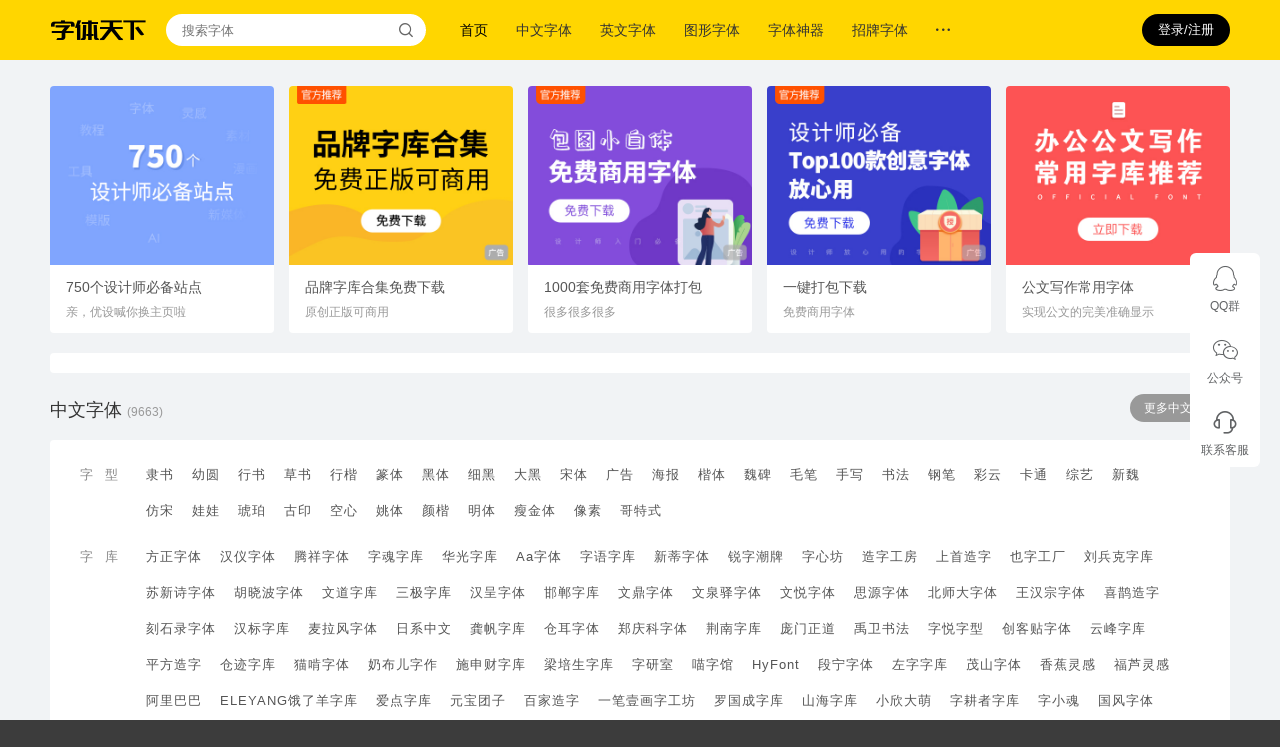

--- FILE ---
content_type: text/html; charset=UTF-8
request_url: https://www.fonts.net.cn/
body_size: 13961
content:
<!DOCTYPE html><html lang="zh-CN"><head><meta charset="utf-8" /><meta http-equiv="X-UA-Compatible" content="IE=edge" /><meta name="renderer" content="webkit" /><title>字体天下-提供各类字体的免费下载和在线预览服务</title><meta name="keywords" content="字体下载,中文字体,手写字体,英文字体,图形字体" /><meta name="description" content="字体天下提供中文字体、手写字体、英文字体、图形字体等各种字体的高速免费下载和在线预览服务." /><meta name="mobile-agent" content="format=html5;url=https://m.fonts.net.cn/" /><link rel="alternate" media="only screen and (max-width: 768px)" href="https://m.fonts.net.cn/" /><script>
                var o = window.orientation == 0 || window.orientation == 180 ? 's' : 'h';
                var w = screen.availWidth > screen.availHeight ? screen.availHeight : screen.availWidth;
                var u = document.location.href;
                if (o == 'h') {
                    w = screen.availWidth > screen.availHeight ? screen.availWidth : screen.availHeight;
                }
                if (w < 1160) {
                    document.write('<meta name="viewport" content="width=device-width, initial-scale=' + (w / 1160) + ', target-densitydpi=device-dpi" />');
                }

                var toUri = 'https://m.fonts.net.cn/';
                if (u.indexOf('?') >= 0) {
                    toUri = toUri + '?' + u.substr(u.indexOf('?') + 1, u.length);
                }

                var f = window.location.hash;
                if (f !== '') {
                    toUri = toUri + f;
                }

                var isMob = /Android|webOS|iPhone|iPad|Windows Phone|iPod|BlackBerry|SymbianOS|Nokia|Mobile/i.test(navigator.userAgent);
                if (isMob) {
                    window.location.href = toUri;
                }
            </script><link rel="stylesheet" href="//static.fonts.net.cn/3.1.1.25111701/assets/css/dist.web-common.css" /><script>
                var OAUTH2_OWNER_QQ = 'qq';
                var OAUTH2_OWNER_WECHAT = 'wechat';
                var USER_PROFILE_URL = '/me/profile.html';
                var USER_BIND_QQ_URL = '/user/oauth2/qq-bind-start.html';
                var USER_BIND_WECHAT_URL = '/user/oauth2/wechat-bind-start.html';
                var USER_FAVORATE_ADD_URL = '/me/favorate/add.html';
                var USER_FAVORATE_CANCEL_URL = '/me/favorate/cancel.html';
                var USER_FAVORATE_STATUS_URL = '/me/favorate/status.html';
                var FONT_PREVIEW_CANVAS_URL = '//previewer.fonts.net.cn/canvas.php';
                var CHINESE_CONVERT_URL = '/chinese-convert/process.json';
                var DOWNLOAD_CAPTCHA_URL = '/download-captcha.jpg';
                var DOWNLOAD_FONT_URL = '/font-download.html';
                var ORDER_PAY_URL = '/order/pay.html';
                var ORDER_STATUS_URL = '/order/status.html';
                var ORDER_PRODUCTS_URL = '/order/products.json';
                var ORDER_CERT_SAVE_URL = '/order/save-cert.json';
            </script><script src="//static.fonts.net.cn/3.1.1.25111701/assets/js/dist.jquery.js"></script><script src="//static.fonts.net.cn/3.1.1.25111701/assets/js/dist.app-web.js"></script><script>app.configure({"user":{"user":null},"font":{"preview":null},"message":{"messages":[]}});</script></head><body><div class="site_header"><div class="site_header_container"><a href="/" class="site_brand iconfont icon-zt-logo" title="首页"></a><form method="get" action="/font-search-result.html" class="site_search"><input id="site-search-keyword-input" type="text" name="q" placeholder="搜索字体" /><button type="submit" class="iconfont icon-search"></button></form><ul class="site_nav"><li class="site_nav_active"><a href="/" title="首页">首页</a></li><li ><a href="/fonts-zh-1.html" title="中文字体">中文字体</a></li><li ><a href="/fonts-en-1.html" title="英文字体">英文字体</a></li><li ><a href="/fonts-pic-1.html" title="图形字体">图形字体</a></li><li><a href="https://51ifonts.com/clientdown?from=fonts1" title="字体神器" target="_blank" rel="nofollow">字体神器</a></li><li><a href="https://s.click.taobao.com/t?e=m%3D2%26s%3DLDKjCFoeozkcQipKwQzePDAVflQIoZepLKpWJ%2Bin0XJRAdhuF14FMcwUabWJZQo05x%2BIUlGKNpWh7U5K7v3FspMZtbCrYT7lB3lG%2BHzGtI7XdIOX%2FNyZ8URY69PXcWx29IFwaXWpRgTGDmntuH4VtA%3D%3D" title="招牌字体" target="_blank" rel="nofollow">招牌字体</a></li><li class="site_nav_folder"><a href="" class="iconfont icon-more-h"></a><ul class="site_nav_submenu"><li><a href="/articles-0-1.html" title="字体教程">字体教程</a></li><li><a href="/albums-1.html" title="字体合集">字体合集</a></li><li><a href="/authors-1.html" title="厂商与设计师">厂商与设计师</a></li></ul></li></ul><ul class="site_buttons"><li head-user-status="anon" class="user" data-app-passport="login"><button type="button" data-user-login="button" data-app-button="login">登录/注册</button></li><li head-user-status="auth" id="site-head-user-menu" class="user" data-app-passport="profile"><a class="avatar"><img head-user-data="avatar" src="" data-user-profile="avatar" /></a><div class="site_header_user_menu"><div class="user_information"><img head-user-data="avatar" src="" class="avatar" data-user-profile="avatar" /><h5 head-user-data="name" data-user-profile="username"></h5><p head-user-data="id" data-user-profile="id"></p></div><ul class="links shop_links"><li><a href="/me/shop/fonts-1.html">字体明细</a></li><li><a href="/me/shop/orders-1.html">订单明细</a></li></ul><ul class="links"><li><a href="/me/profile.html" title="账号资料">账号设置</a></li><li><a href="/me/orders-1.html" title="我的购买">我的购买</a></li><li><a href="/me/favorates-1.html" title="我的收藏">我的收藏</a></li><li><a href="/me/downloads-1.html" title="我的下载">我的下载</a></li><li><a href="/logout.html" title="退出登录">退出登录</a></li></ul></div></li></ul></div></div><div class="site_header_placeholder"></div><div class="site_body_bg"><div class="site_body"><div class="site_body_container"><div class="site_homepage_rec_entries"><ul class="site_rec_entry_list"><li><div class="site_rec_entry_cover"><a href="https://hao.uisdc.com/" target="_blank" rel="nofollow"><img src="//img.cdn.fonts.net.cn/0-abanners/abanner-58393911daca6ada1ba482ffaa10e1ed.jpg" /></a></div><h3><a href="https://hao.uisdc.com/" target="_blank" rel="nofollow">750个设计师必备站点</a></h3><p class="site_rec_entry_meta">亲，优设喊你换主页啦</p></li><li><div class="site_rec_entry_cover"><a href="https://font.588ku.com/?hd=39" target="_blank" rel="nofollow"><img src="//img.cdn.fonts.net.cn/0-abanners/abanner-a85d9ef8852e1d1840e351a864cc8655.jpg" /></a></div><h3><a href="https://font.588ku.com/?hd=39" target="_blank" rel="nofollow">品牌字库合集免费下载</a></h3><p class="site_rec_entry_meta">原创正版可商用</p></li><li><div class="site_rec_entry_cover"><a href="https://ibaotu.com/font/?spm=zttx" target="_blank" rel="nofollow"><img src="//img.cdn.fonts.net.cn/0-abanners/abanner-facd66fe2dd89a4a795498222e1ec7d6.jpg" /></a></div><h3><a href="https://ibaotu.com/font/?spm=zttx" target="_blank" rel="nofollow">1000套免费商用字体打包</a></h3><p class="site_rec_entry_meta">很多很多很多</p></li><li><div class="site_rec_entry_cover"><a href="https://izihun.com/?from=zttx" target="_blank" rel="nofollow"><img src="//img.cdn.fonts.net.cn/0-abanners/abanner-4b69f1c5d522b9f60dc9d12ba88319e3.jpg" /></a></div><h3><a href="https://izihun.com/?from=zttx" target="_blank" rel="nofollow">一键打包下载</a></h3><p class="site_rec_entry_meta">免费商用字体</p></li><li><div class="site_rec_entry_cover"><a href="https://www.fonts.net.cn/founder-type/doc-fonts.html" target="_blank" rel="nofollow"><img src="//img.cdn.fonts.net.cn/0-abanners/abanner-185edb4878b93b209728dfbe40afdc00.jpg" /></a></div><h3><a href="https://www.fonts.net.cn/founder-type/doc-fonts.html" target="_blank" rel="nofollow">公文写作常用字体</a></h3><p class="site_rec_entry_meta">实现公文的完美准确显示</p></li><br clear="all" /></ul></div><div class="site_homepage_banner"><div class="site_horizontal_banner"><div class="site_bd_banner"><div class="site_bd_banner_container"><script type="text/javascript">var cpro_id = "u3377645";</script><script type="text/javascript" src="//cpro.baidustatic.com/cpro/ui/c.js"></script></div></div></div></div><div class="site_homepage_block"><div class="site_homepage_block_header"><h2><a href="/fonts-zh-1.html" title="中文字体">中文字体</a><span>(9663)</span></h2><a href="/fonts-zh-1.html" title="中文字体">更多中文字体</a></div><div class="site_homepage_block_filters"><div class="site_filters"><div class="site_filters_container"><div class="site_filter"><table cellspacing="0" cellpadding="0" border="0"><tbody><tr><td>字型</td><td><a href="/fonts-zh/tag-lishu-1.html" title="中文字体 - 隶书">隶书</a><a href="/fonts-zh/tag-youyuan-1.html" title="中文字体 - 幼圆">幼圆</a><a href="/fonts-zh/tag-xingshu-1.html" title="中文字体 - 行书">行书</a><a href="/fonts-zh/tag-caoshu-1.html" title="中文字体 - 草书">草书</a><a href="/fonts-zh/tag-xingkai-1.html" title="中文字体 - 行楷">行楷</a><a href="/fonts-zh/tag-zhuanti-1.html" title="中文字体 - 篆体">篆体</a><a href="/fonts-zh/tag-heiti-1.html" title="中文字体 - 黑体">黑体</a><a href="/fonts-zh/tag-xihei-1.html" title="中文字体 - 细黑">细黑</a><a href="/fonts-zh/tag-dahei-1.html" title="中文字体 - 大黑">大黑</a><a href="/fonts-zh/tag-songti-1.html" title="中文字体 - 宋体">宋体</a><a href="/fonts-zh/tag-guanggao-1.html" title="中文字体 - 广告">广告</a><a href="/fonts-zh/tag-haibao-1.html" title="中文字体 - 海报">海报</a><a href="/fonts-zh/tag-kaiti-1.html" title="中文字体 - 楷体">楷体</a><a href="/fonts-zh/tag-weibei-1.html" title="中文字体 - 魏碑">魏碑</a><a href="/fonts-zh/tag-maobi-1.html" title="中文字体 - 毛笔">毛笔</a><a href="/fonts-zh/tag-shouxie2-1.html" title="中文字体 - 手写">手写</a><a href="/fonts-zh/tag-shufa2-1.html" title="中文字体 - 书法">书法</a><a href="/fonts-zh/tag-gangbi-1.html" title="中文字体 - 钢笔">钢笔</a><a href="/fonts-zh/tag-caiyun-1.html" title="中文字体 - 彩云">彩云</a><a href="/fonts-zh/tag-katong2-1.html" title="中文字体 - 卡通">卡通</a><a href="/fonts-zh/tag-zhongyi-1.html" title="中文字体 - 综艺">综艺</a><a href="/fonts-zh/tag-xinwei-1.html" title="中文字体 - 新魏">新魏</a><a href="/fonts-zh/tag-fangsong-1.html" title="中文字体 - 仿宋">仿宋</a><a href="/fonts-zh/tag-wawa-1.html" title="中文字体 - 娃娃">娃娃</a><a href="/fonts-zh/tag-hupo-1.html" title="中文字体 - 琥珀">琥珀</a><a href="/fonts-zh/tag-guyin-1.html" title="中文字体 - 古印">古印</a><a href="/fonts-zh/tag-kongxin-1.html" title="中文字体 - 空心">空心</a><a href="/fonts-zh/tag-yaoti-1.html" title="中文字体 - 姚体">姚体</a><a href="/fonts-zh/tag-yankai-1.html" title="中文字体 - 颜楷">颜楷</a><a href="/fonts-zh/tag-mingti-1.html" title="中文字体 - 明体">明体</a><a href="/fonts-zh/tag-shoujin-1.html" title="中文字体 - 瘦金体">瘦金体</a><a href="/fonts-zh/tag-xiangsu-1.html" title="中文字体 - 像素">像素</a><a href="/fonts-zh/tag-geteshi-1.html" title="中文字体 - 哥特式">哥特式</a></td></tr></tbody></table></div><div class="site_filter"><table cellspacing="0" cellpadding="0" border="0"><tbody><tr><td>字库</td><td><a href="/fonts-zh/tag-fangzheng-1.html" title="中文字体 - 方正字体">方正字体</a><a href="/fonts-zh/tag-hanyi-1.html" title="中文字体 - 汉仪字体">汉仪字体</a><a href="/fonts-zh/tag-tengxiang-1.html" title="中文字体 - 腾祥字体">腾祥字体</a><a href="/fonts-zh/tag-zihun-1.html" title="中文字体 - 字魂字库">字魂字库</a><a href="/fonts-zh/tag-huaguang-1.html" title="中文字体 - 华光字库">华光字库</a><a href="/fonts-zh/tag-Aafont-1.html" title="中文字体 - Aa字体">Aa字体</a><a href="/fonts-zh/tag-ziyuziku-1.html" title="中文字体 - 字语字库">字语字库</a><a href="/fonts-zh/tag-xindi-1.html" title="中文字体 - 新蒂字体">新蒂字体</a><a href="/fonts-zh/tag-ruizi-1.html" title="中文字体 - 锐字潮牌">锐字潮牌</a><a href="/fonts-zh/tag-zixinfang-1.html" title="中文字体 - 字心坊">字心坊</a><a href="/fonts-zh/tag-zaozigongfang-1.html" title="中文字体 - 造字工房">造字工房</a><a href="/fonts-zh/tag-shangshou-1.html" title="中文字体 - 上首造字">上首造字</a><a href="/fonts-zh/tag-yezhigongchang-1.html" title="中文字体 - 也字工厂">也字工厂</a><a href="/fonts-zh/tag-liubingkeziku-1.html" title="中文字体 - 刘兵克字库">刘兵克字库</a><a href="/fonts-zh/tag-suxinshi-1.html" title="中文字体 - 苏新诗字体">苏新诗字体</a><a href="/fonts-zh/tag-huxiaobo-1.html" title="中文字体 - 胡晓波字体">胡晓波字体</a><a href="/fonts-zh/tag-wendao-1.html" title="中文字体 - 文道字库">文道字库</a><a href="/fonts-zh/tag-sanji-1.html" title="中文字体 - 三极字库">三极字库</a><a href="/fonts-zh/tag-hanchengziti-1.html" title="中文字体 - 汉呈字体">汉呈字体</a><a href="/fonts-zh/tag-handanziku-1.html" title="中文字体 - 邯郸字库">邯郸字库</a><a href="/fonts-zh/tag-wending-1.html" title="中文字体 - 文鼎字体">文鼎字体</a><a href="/fonts-zh/tag-wenquanyi-1.html" title="中文字体 - 文泉驿字体">文泉驿字体</a><a href="/fonts-zh/tag-wenyue-1.html" title="中文字体 - 文悦字体">文悦字体</a><a href="/fonts-zh/tag-siyuan-1.html" title="中文字体 - 思源字体">思源字体</a><a href="/fonts-zh/tag-beishida-1.html" title="中文字体 - 北师大字体">北师大字体</a><a href="/fonts-zh/tag-wanghanzong-1.html" title="中文字体 - 王汉宗字体">王汉宗字体</a><a href="/fonts-zh/tag-xique-1.html" title="中文字体 - 喜鹊造字">喜鹊造字</a><a href="/fonts-zh/tag-keshilu-1.html" title="中文字体 - 刻石录字体">刻石录字体</a><a href="/fonts-zh/tag-hanbiao-1.html" title="中文字体 - 汉标字库">汉标字库</a><a href="/fonts-zh/tag-mailafeng-1.html" title="中文字体 - 麦拉风字体">麦拉风字体</a><a href="/fonts-zh/tag-rixi-1.html" title="中文字体 - 日系中文">日系中文</a><a href="/fonts-zh/tag-gongfan-1.html" title="中文字体 - 龚帆字库">龚帆字库</a><a href="/fonts-zh/tag-canger-1.html" title="中文字体 - 仓耳字体">仓耳字体</a><a href="/fonts-zh/tag-zhengqingke-1.html" title="中文字体 - 郑庆科字体">郑庆科字体</a><a href="/fonts-zh/tag-jingnan-1.html" title="中文字体 - 荆南字库">荆南字库</a><a href="/fonts-zh/tag-pangmenzhengdao-1.html" title="中文字体 - 庞门正道">庞门正道</a><a href="/fonts-zh/tag-yuweishufa-1.html" title="中文字体 - 禹卫书法">禹卫书法</a><a href="/fonts-zh/tag-zyzixing-1.html" title="中文字体 - 字悦字型">字悦字型</a><a href="/fonts-zh/tag-changketie-1.html" title="中文字体 - 创客贴字体">创客贴字体</a><a href="/fonts-zh/tag-yfziku-1.html" title="中文字体 - 云峰字库">云峰字库</a><a href="/fonts-zh/tag-pfzaozi-1.html" title="中文字体 - 平方造字">平方造字</a><a href="/fonts-zh/tag-cangji-1.html" title="中文字体 - 仓迹字库">仓迹字库</a><a href="/fonts-zh/tag-maoken-1.html" title="中文字体 - 猫啃字体">猫啃字体</a><a href="/fonts-zh/tag-naibuerzz-1.html" title="中文字体 - 奶布儿字作">奶布儿字作</a><a href="/fonts-zh/tag-shishencai-1.html" title="中文字体 - 施申财字库">施申财字库</a><a href="/fonts-zh/tag-liangpeisheng-1.html" title="中文字体 - 梁培生字库">梁培生字库</a><a href="/fonts-zh/tag-ziyanshi-1.html" title="中文字体 - 字研室">字研室</a><a href="/fonts-zh/tag-miaoziguan-1.html" title="中文字体 - 喵字馆">喵字馆</a><a href="/fonts-zh/tag-xmht-1.html" title="中文字体 - HyFont">HyFont</a><a href="/fonts-zh/tag-duanningziti-1.html" title="中文字体 - 段宁字体">段宁字体</a><a href="/fonts-zh/tag-zuoziziku-1.html" title="中文字体 - 左字字库">左字字库</a><a href="/fonts-zh/tag-maoshanziku-1.html" title="中文字体 - 茂山字体">茂山字体</a><a href="/fonts-zh/tag-xiangjiaolinggan-1.html" title="中文字体 - 香蕉灵感">香蕉灵感</a><a href="/fonts-zh/tag-fulu-1.html" title="中文字体 - 福芦灵感">福芦灵感</a><a href="/fonts-zh/tag-alibaba-1.html" title="中文字体 - 阿里巴巴">阿里巴巴</a><a href="/fonts-zh/tag-Elyang-1.html" title="中文字体 - ELEYANG饿了羊字库">ELEYANG饿了羊字库</a><a href="/fonts-zh/tag-aidianziku-1.html" title="中文字体 - 爱点字库">爱点字库</a><a href="/fonts-zh/tag-yuanbaotuanzi-1.html" title="中文字体 - 元宝团子">元宝团子</a><a href="/fonts-zh/tag-Baijiazaozi-1.html" title="中文字体 - 百家造字">百家造字</a><a href="/fonts-zh/tag-yibiyihuazigongfang-1.html" title="中文字体 - 一笔壹画字工坊">一笔壹画字工坊</a><a href="/fonts-zh/tag-luoguochengziku-1.html" title="中文字体 - 罗国成字库">罗国成字库</a><a href="/fonts-zh/tag-Shanhaiziku-1.html" title="中文字体 - 山海字库">山海字库</a><a href="/fonts-zh/tag-xiaoxindameng-1.html" title="中文字体 - 小欣大萌">小欣大萌</a><a href="/fonts-zh/tag-zigengzheziku-1.html" title="中文字体 - 字耕者字库">字耕者字库</a><a href="/fonts-zh/tag-zixiaohun-1.html" title="中文字体 - 字小魂">字小魂</a><a href="/fonts-zh/tag-guofengziti-1.html" title="中文字体 - 国风字体">国风字体</a><a href="/fonts-zh/tag-zichao-1.html" title="中文字体 - 字潮">字潮</a><a href="/fonts-zh/tag-xiangjiahongziti-1.html" title="中文字体 - 向佳红字体">向佳红字体</a><a href="/fonts-zh/tag-lixuke-1.html" title="中文字体 - 李旭科字库">李旭科字库</a><a href="/fonts-zh/tag-zidongli-1.html" title="中文字体 - 字动力">字动力</a><a href="/fonts-zh/tag-jianshouziku-1.html" title="中文字体 - 建首字库">建首字库</a><a href="/fonts-zh/tag-yiheziku-1.html" title="中文字体 - 壹禾字库">壹禾字库</a><a href="/fonts-zh/tag-anjingchen-1.html" title="中文字体 - 安景臣字库">安景臣字库</a><a href="/fonts-zh/tag-dongliziku-1.html" title="中文字体 - 东篱字库">东篱字库</a><a href="/fonts-zh/tag-fangyuziyan-1.html" title="中文字体 - 方舆字研">方舆字研</a><a href="/fonts-zh/tag-qitaziku-1.html" title="中文字体 - 其它字体">其它字体</a></td></tr></tbody></table></div></div></div></div><div class="site_homepage_block_ad"><ul><li><a href="http://www.fonts.net.cn/commercial-free-32767/fonts-zh-1.html" target="_blank" rel="nofollow"><img src="//img.cdn.fonts.net.cn/0-abanners/abanner-5e0a2e02c0942d327b2ee050c40033af.jpg" /></a></li><li><a href="http://www.fonts.net.cn/article-603112168.html" target="_blank" rel="nofollow"><img src="//img.cdn.fonts.net.cn/0-abanners/abanner-2068b14923b875cf211405fa8b1bbb46.jpg" /></a></li><li><a href="http://www.hellofont.cn/download?from=zttx:banner" target="_blank" rel="nofollow"><img src="//img.cdn.fonts.net.cn/0-abanners/abanner-5343579efb8d54944535060fe6bf16d1.jpg" /></a></li><li><a href="https://ibaotu.com/font/?spm=zttxxbn" target="_blank" rel="nofollow"><img src="//img.cdn.fonts.net.cn/0-abanners/abanner-798b1031573d92cb464ffba4187a8f03.jpg" /></a></li><li><a href="http://www.fonts.net.cn/album/cute-fonts-1.html" target="_blank" rel="nofollow"><img src="http://img.cdn.fonts.net.cn/0-abanners/abanner-4aef8a86b4bc725c118efd507a0fe0d9.jpg" /></a></li></ul></div><div class="site_homepage_block_list"><ul class="site_font_gallery"><li><a href="/font-37476120124.html" title="字魂白鸽天行体" class="site_font_snapshot" target="_blank"><img src="//img.cdn.fonts.net.cn/snapshot-37476-57102-220907103938.jpg" height="86px" alt="字魂白鸽天行体的快照图" /></a><div class="site_font_description"><h4><a href="/font-37476120124.html" title="字魂白鸽天行体" target="_blank">字魂白鸽天行体</a></h4><p><span>5583655人气</span></p></div></li><li><a href="/font-33115320682.html" title="青鸟华光简美黑" class="site_font_snapshot" target="_blank"><img src="//img.cdn.fonts.net.cn/snapshot-33115-61168-220302192313.jpg" height="86px" alt="青鸟华光简美黑的快照图" /></a><div class="site_font_description"><h4><a href="/font-33115320682.html" title="青鸟华光简美黑" target="_blank">青鸟华光简美黑</a></h4><p><span>753105人气</span></p></div></li><li><span class="_sp"></span><a href="/font-39105121820.html" title="胡晓波香辣体" class="site_font_snapshot" target="_blank"><img src="//img.cdn.fonts.net.cn/snapshot-39105-59247-231025142041.jpg" height="86px" alt="胡晓波香辣体的快照图" /></a><div class="site_font_description"><h4><a href="/font-39105121820.html" title="胡晓波香辣体" target="_blank">胡晓波香辣体</a></h4><p><span>2682人气</span></p></div></li><li><span class="_sp"></span><a href="/font-38869309391.html" title="醉清风" class="site_font_snapshot" target="_blank"><img src="//img.cdn.fonts.net.cn/snapshot-38869-58969-200924195906.jpg" height="86px" alt="醉清风的快照图" /></a><div class="site_font_description"><h4><a href="/font-38869309391.html" title="醉清风" target="_blank">醉清风</a></h4><p><span>12883人气</span></p></div></li><li class="site_font_gallery_no_margin"><a href="/font-43811426221.html" title="字小魂力量粗黑体" class="site_font_snapshot" target="_blank"><img src="//img.cdn.fonts.net.cn/snapshot-43811-65260-240425224306.jpg" height="86px" alt="字小魂力量粗黑体的快照图" /></a><div class="site_font_description"><h4><a href="/font-43811426221.html" title="字小魂力量粗黑体" target="_blank">字小魂力量粗黑体</a></h4><p><span>67912人气</span></p></div></li><li><span class="_sp"></span><a href="/font-38571397706.html" title="汉仪尚巍魔法体原版 W" class="site_font_snapshot" target="_blank"><img src="//img.cdn.fonts.net.cn/snapshot-38571-58645-200701223911.jpg" height="86px" alt="汉仪尚巍魔法体原版 W的快照图" /></a><div class="site_font_description"><h4><a href="/font-38571397706.html" title="汉仪尚巍魔法体原版 W" target="_blank">汉仪尚巍魔法体原版 W</a></h4><p><span>3960人气</span></p></div></li><li><a href="/font-45400289212.html" title="福芦豇豆体" class="site_font_snapshot" target="_blank"><img src="//img.cdn.fonts.net.cn/snapshot-45400-66977-251114191652.jpg" height="86px" alt="福芦豇豆体的快照图" /></a><div class="site_font_description"><h4><a href="/font-45400289212.html" title="福芦豇豆体" target="_blank">福芦豇豆体</a></h4><p><span>72616人气</span></p></div></li><li><span class="_sp"></span><a href="/font-39236307028.html" title="字语咏宏体" class="site_font_snapshot" target="_blank"><img src="//img.cdn.fonts.net.cn/snapshot-39236-59383-210303222747.jpg" height="86px" alt="字语咏宏体的快照图" /></a><div class="site_font_description"><h4><a href="/font-39236307028.html" title="字语咏宏体" target="_blank">字语咏宏体</a></h4><p><span>2456人气</span></p></div></li><li><a href="/font-36734293530.html" title="字魂苍劲行楷体" class="site_font_snapshot" target="_blank"><img src="//img.cdn.fonts.net.cn/snapshot-36734-55489-220915211124.jpg" height="86px" alt="字魂苍劲行楷体的快照图" /></a><div class="site_font_description"><h4><a href="/font-36734293530.html" title="字魂苍劲行楷体" target="_blank">字魂苍劲行楷体</a></h4><p><span>39121人气</span></p></div></li><li class="site_font_gallery_no_margin"><a href="/font-38092127516.html" title="三极能量黑简体" class="site_font_snapshot" target="_blank"><img src="//img.cdn.fonts.net.cn/snapshot-38092-58012-191119213821.jpg" height="86px" alt="三极能量黑简体的快照图" /></a><div class="site_font_description"><h4><a href="/font-38092127516.html" title="三极能量黑简体" target="_blank">三极能量黑简体</a></h4><p><span>136338人气</span></p></div></li><li><a href="/font-44458395565.html" title="也字工厂拐角黑" class="site_font_snapshot" target="_blank"><img src="//img.cdn.fonts.net.cn/snapshot-44458-65964-241017234100.jpg" height="86px" alt="也字工厂拐角黑的快照图" /></a><div class="site_font_description"><h4><a href="/font-44458395565.html" title="也字工厂拐角黑" target="_blank">也字工厂拐角黑</a></h4><p><span>207371人气</span></p></div></li><li><a href="/font-36733136497.html" title="字魂无外润黑体" class="site_font_snapshot" target="_blank"><img src="//img.cdn.fonts.net.cn/snapshot-36733-55488-220916121445.jpg" height="86px" alt="字魂无外润黑体的快照图" /></a><div class="site_font_description"><h4><a href="/font-36733136497.html" title="字魂无外润黑体" target="_blank">字魂无外润黑体</a></h4><p><span>118100人气</span></p></div></li><li><a href="/font-43171383780.html" title="上首江湖书法体" class="site_font_snapshot" target="_blank"><img src="//img.cdn.fonts.net.cn/snapshot-43171-65645-240715225145.jpg" height="86px" alt="上首江湖书法体的快照图" /></a><div class="site_font_description"><h4><a href="/font-43171383780.html" title="上首江湖书法体" target="_blank">上首江湖书法体</a></h4><p><span>151913人气</span></p></div></li><li><a href="/font-39582277073.html" title="龚帆霸道体" class="site_font_snapshot" target="_blank"><img src="//img.cdn.fonts.net.cn/snapshot-39582-63499-230322000934.jpg" height="86px" alt="龚帆霸道体的快照图" /></a><div class="site_font_description"><h4><a href="/font-39582277073.html" title="龚帆霸道体" target="_blank">龚帆霸道体</a></h4><p><span>111407人气</span></p></div></li><li class="site_font_gallery_no_margin"><a href="/font-44105140392.html" title="Aa轩辕体" class="site_font_snapshot" target="_blank"><img src="//img.cdn.fonts.net.cn/snapshot-44105-65573-240702081632.jpg" height="86px" alt="Aa轩辕体的快照图" /></a><div class="site_font_description"><h4><a href="/font-44105140392.html" title="Aa轩辕体" target="_blank">Aa轩辕体</a></h4><p><span>106349人气</span></p></div></li><li class="site_font_gallery_no_margin_bottom"><a href="/font-44065344912.html" title="香蕉宽毛刷灵感体" class="site_font_snapshot" target="_blank"><img src="//img.cdn.fonts.net.cn/snapshot-44065-65532-240625223849.jpg" height="86px" alt="香蕉宽毛刷灵感体的快照图" /></a><div class="site_font_description"><h4><a href="/font-44065344912.html" title="香蕉宽毛刷灵感体" target="_blank">香蕉宽毛刷灵感体</a></h4><p><span>490977人气</span></p></div></li><li class="site_font_gallery_no_margin_bottom"><a href="/font-41569702150.html" title="三极花朝体 粗" class="site_font_snapshot" target="_blank"><img src="//img.cdn.fonts.net.cn/snapshot-41569-62714-221110183817.jpg" height="86px" alt="三极花朝体 粗的快照图" /></a><div class="site_font_description"><h4><a href="/font-41569702150.html" title="三极花朝体 粗" target="_blank">三极花朝体 粗</a></h4><p><span>513831人气</span></p></div></li><li class="site_font_gallery_no_margin_bottom"><a href="/font-36729390523.html" title="字魂布丁体" class="site_font_snapshot" target="_blank"><img src="//img.cdn.fonts.net.cn/snapshot-36729-56969-220915211330.jpg" height="86px" alt="字魂布丁体的快照图" /></a><div class="site_font_description"><h4><a href="/font-36729390523.html" title="字魂布丁体" target="_blank">字魂布丁体</a></h4><p><span>275403人气</span></p></div></li><li class="site_font_gallery_no_margin_bottom"><a href="/font-40449343472.html" title="龚帆怒放体" class="site_font_snapshot" target="_blank"><img src="//img.cdn.fonts.net.cn/snapshot-40449-61389-220402235102.jpg" height="86px" alt="龚帆怒放体的快照图" /></a><div class="site_font_description"><h4><a href="/font-40449343472.html" title="龚帆怒放体" target="_blank">龚帆怒放体</a></h4><p><span>449944人气</span></p></div></li><li class="site_font_gallery_no_margin site_font_gallery_no_margin_bottom"><a href="/font-40248182171.html" title="Aa狂派手书" class="site_font_snapshot" target="_blank"><img src="//img.cdn.fonts.net.cn/snapshot-40248-60495-220106231404.jpg" height="86px" alt="Aa狂派手书的快照图" /></a><div class="site_font_description"><h4><a href="/font-40248182171.html" title="Aa狂派手书" target="_blank">Aa狂派手书</a></h4><p><span>435793人气</span></p></div></li><br clear="all" /></ul></div></div><div class="site_homepage_banner"><div class="site_horizontal_banner"><a href="http://www.hellofont.cn/download?from=zttx:banner" target="_blank" rel="nofollow" class="site_image_banner_3in3"><img src="//img.cdn.fonts.net.cn/0-abanners/abanner-6dd5b2c9fec8d3ec89d39f00df335b22.jpg" /></a></div></div><div class="site_homepage_block"><div class="site_homepage_block_header"><h2><a href="/fonts-en-1.html" title="英文字体">英文字体</a><span>(31601)</span></h2><a href="/fonts-en-1.html" title="英文字体">更多英文字体</a></div><div class="site_homepage_block_filters"><div class="site_filters"><div class="site_filters_container"><div class="site_filter"><table cellspacing="0" cellpadding="0" border="0"><tbody><tr><td>基本</td><td><a href="/fonts-en/tag-chenxian-1.html" title="英文字体 - 衬线">衬线</a><a href="/fonts-en/tag-wuchenxian-1.html" title="英文字体 - 无衬线">无衬线</a><a href="/fonts-en/tag-dengkuan-1.html" title="英文字体 - 等宽">等宽</a></td></tr></tbody></table></div><div class="site_filter"><table cellspacing="0" cellpadding="0" border="0"><tbody><tr><td>风格</td><td><a href="/fonts-en/tag-katong-1.html" title="英文字体 - 卡通漫画">卡通漫画</a><a href="/fonts-en/tag-liuxing-1.html" title="英文字体 - 流行时尚">流行时尚</a><a href="/fonts-en/tag-binghuo-1.html" title="英文字体 - 冰火">冰火</a><a href="/fonts-en/tag-juanqu-1.html" title="英文字体 - 卷曲">卷曲</a><a href="/fonts-en/tag-zhuangshi-1.html" title="英文字体 - 装饰">装饰</a><a href="/fonts-en/tag-kongbu-1.html" title="英文字体 - 恐怖破坏">恐怖破坏</a><a href="/fonts-en/tag-niuqu-1.html" title="英文字体 - 腐蚀扭曲">腐蚀扭曲</a><a href="/fonts-en/tag-shouxie-1.html" title="英文字体 - 手写">手写</a><a href="/fonts-en/tag-shufa-1.html" title="英文字体 - 书法">书法</a><a href="/fonts-en/tag-caogao-1.html" title="英文字体 - 草稿">草稿</a><a href="/fonts-en/tag-tuya-1.html" title="英文字体 - 涂鸦">涂鸦</a><a href="/fonts-en/tag-bishua-1.html" title="英文字体 - 笔刷">笔刷</a><a href="/fonts-en/tag-suoxie-1.html" title="英文字体 - 缩写">缩写</a><a href="/fonts-en/tag-keji-1.html" title="英文字体 - 科技">科技</a><a href="/fonts-en/tag-lcd-1.html" title="英文字体 - 电子屏">电子屏</a><a href="/fonts-en/tag-juxing-1.html" title="英文字体 - 矩形">矩形</a><a href="/fonts-en/tag-daziji-1.html" title="英文字体 - 打字机">打字机</a><a href="/fonts-en/tag-jundui-1.html" title="英文字体 - 军队">军队</a><a href="/fonts-en/tag-xibu-1.html" title="英文字体 - 西部牛仔">西部牛仔</a><a href="/fonts-en/tag-chuantong-1.html" title="英文字体 - 传统">传统</a><a href="/fonts-en/tag-fugu-1.html" title="英文字体 - 复古">复古</a><a href="/fonts-en/tag-gete-1.html" title="英文字体 - 哥特式">哥特式</a><a href="/fonts-en/tag-modeng-1.html" title="英文字体 - 摩登">摩登</a><a href="/fonts-en/tag-zhongshiji-1.html" title="英文字体 - 中世纪">中世纪</a><a href="/fonts-en/tag-kaierte-1.html" title="英文字体 - 凯尔特">凯尔特</a><a href="/fonts-en/tag-zhage-1.html" title="英文字体 - 栅格">栅格</a><a href="/fonts-en/tag-dianzhen-1.html" title="英文字体 - 点阵">点阵</a><a href="/fonts-en/tag-qitafengge-1.html" title="英文字体 - 其它风格">其它风格</a></td></tr></tbody></table></div><div class="site_filter"><table cellspacing="0" cellpadding="0" border="0"><tbody><tr><td>非英</td><td><a href="/fonts-en/tag-zhongri-1.html" title="英文字体 - 中文日文">中文日文</a><a href="/fonts-en/tag-alabo-1.html" title="英文字体 - 阿拉伯">阿拉伯</a><a href="/fonts-en/tag-eluosi-1.html" title="英文字体 - 俄罗斯">俄罗斯</a><a href="/fonts-en/tag-luomaxila-1.html" title="英文字体 - 罗马希腊">罗马希腊</a><a href="/fonts-en/tag-moxige-1.html" title="英文字体 - 墨西哥">墨西哥</a><a href="/fonts-en/tag-qitafeiying-1.html" title="英文字体 - 其它非英字符">其它非英字符</a></td></tr></tbody></table></div><div class="site_filter"><table cellspacing="0" cellpadding="0" border="0"><tbody><tr><td>节日</td><td><a href="/fonts-en/tag-qingrenjie-1.html" title="英文字体 - 情人节">情人节</a><a href="/fonts-en/tag-shengdanjie-1.html" title="英文字体 - 圣诞节">圣诞节</a><a href="/fonts-en/tag-wanshengjie-1.html" title="英文字体 - 万圣节">万圣节</a><a href="/fonts-en/tag-fuhuojie-1.html" title="英文字体 - 复活节">复活节</a><a href="/fonts-en/tag-qitajieri-1.html" title="英文字体 - 其它节日">其它节日</a></td></tr></tbody></table></div></div></div></div><div class="site_homepage_block_list"><ul class="site_font_gallery"><li><a href="/font-40377173299.html" title="Sounso Quality" class="site_font_snapshot" target="_blank"><img src="//img.cdn.fonts.net.cn/snapshot-40377-61271-220307223443.jpg" height="86px" alt="Sounso Quality的快照图" /></a><div class="site_font_description"><h4><a href="/font-40377173299.html" title="Sounso Quality" target="_blank">Sounso Quality</a></h4><p><span>242793人气</span></p></div></li><li><span class="_sp"></span><a href="/font-38899356799.html" title="HFBest Wishes" class="site_font_snapshot" target="_blank"><img src="//img.cdn.fonts.net.cn/snapshot-38899-59006-230311111415.jpg" height="86px" alt="HFBest Wishes的快照图" /></a><div class="site_font_description"><h4><a href="/font-38899356799.html" title="HFBest Wishes" target="_blank">HFBest Wishes</a></h4><p><span>2349人气</span></p></div></li><li><span class="_sp"></span><a href="/font-38900378033.html" title="HFBloom" class="site_font_snapshot" target="_blank"><img src="//img.cdn.fonts.net.cn/snapshot-38900-59007-230311112119.jpg" height="86px" alt="HFBloom的快照图" /></a><div class="site_font_description"><h4><a href="/font-38900378033.html" title="HFBloom" target="_blank">HFBloom</a></h4><p><span>822人气</span></p></div></li><li><a href="/font-38169901098.html" title="Bock-Medium" class="site_font_snapshot" target="_blank"><img src="//img.cdn.fonts.net.cn/snapshot-38169-63302-230213183450.jpg" height="86px" alt="Bock-Medium的快照图" /></a><div class="site_font_description"><h4><a href="/font-38169901098.html" title="Bock-Medium" target="_blank">Bock-Medium</a></h4><p><span>227258人气</span></p></div></li><li class="site_font_gallery_no_margin"><a href="/font-45473106377.html" title="ZQKScribbled" class="site_font_snapshot" target="_blank"><img src="//img.cdn.fonts.net.cn/snapshot-45473-67051-260112125052.jpg" height="86px" alt="ZQKScribbled的快照图" /></a><div class="site_font_description"><h4><a href="/font-45473106377.html" title="ZQKScribbled" target="_blank">ZQKScribbled</a></h4><p><span>1693人气</span></p></div></li><li><a href="/font-45246149793.html" title="ArtierEN" class="site_font_snapshot" target="_blank"><img src="//img.cdn.fonts.net.cn/snapshot-45246-66800-250711201617.jpg" height="86px" alt="ArtierEN的快照图" /></a><div class="site_font_description"><h4><a href="/font-45246149793.html" title="ArtierEN" target="_blank">ArtierEN</a></h4><p><span>41537人气</span></p></div></li><li><a href="/font-45242313622.html" title="YEFONTColorFonts0831-Color1" class="site_font_snapshot" target="_blank"><img src="//img.cdn.fonts.net.cn/snapshot-45242-66794-250708085010.jpg" height="86px" alt="YEFONTColorFonts0831-Color1的快照图" /></a><div class="site_font_description"><h4><a href="/font-45242313622.html" title="YEFONTColorFonts0831-Color1" target="_blank">YEFONTColorFonts0831-Color1</a></h4><p><span>35829人气</span></p></div></li><li><a href="/font-45154957282.html" title="BirthdayCard" class="site_font_snapshot" target="_blank"><img src="//img.cdn.fonts.net.cn/snapshot-45154-66703-250610082027.jpg" height="86px" alt="BirthdayCard的快照图" /></a><div class="site_font_description"><h4><a href="/font-45154957282.html" title="BirthdayCard" target="_blank">BirthdayCard</a></h4><p><span>41017人气</span></p></div></li><li><a href="/font-45157164018.html" title="BrushUpLife" class="site_font_snapshot" target="_blank"><img src="//img.cdn.fonts.net.cn/snapshot-45157-66706-250610082421.jpg" height="86px" alt="BrushUpLife的快照图" /></a><div class="site_font_description"><h4><a href="/font-45157164018.html" title="BrushUpLife" target="_blank">BrushUpLife</a></h4><p><span>9733人气</span></p></div></li><li class="site_font_gallery_no_margin"><a href="/font-45162328716.html" title="Halloween" class="site_font_snapshot" target="_blank"><img src="//img.cdn.fonts.net.cn/snapshot-45162-66711-250610082746.jpg" height="86px" alt="Halloween的快照图" /></a><div class="site_font_description"><h4><a href="/font-45162328716.html" title="Halloween" target="_blank">Halloween</a></h4><p><span>7076人气</span></p></div></li><li><a href="/font-45170337261.html" title="Pencil" class="site_font_snapshot" target="_blank"><img src="//img.cdn.fonts.net.cn/snapshot-45170-66719-250610083417.jpg" height="86px" alt="Pencil的快照图" /></a><div class="site_font_description"><h4><a href="/font-45170337261.html" title="Pencil" target="_blank">Pencil</a></h4><p><span>8766人气</span></p></div></li><li><a href="/font-45153429061.html" title="Aurora" class="site_font_snapshot" target="_blank"><img src="//img.cdn.fonts.net.cn/snapshot-45153-66702-250610081955.jpg" height="86px" alt="Aurora的快照图" /></a><div class="site_font_description"><h4><a href="/font-45153429061.html" title="Aurora" target="_blank">Aurora</a></h4><p><span>6266人气</span></p></div></li><li><a href="/font-45151363044.html" title="AnimeHug" class="site_font_snapshot" target="_blank"><img src="//img.cdn.fonts.net.cn/snapshot-45151-66700-250610081841.jpg" height="86px" alt="AnimeHug的快照图" /></a><div class="site_font_description"><h4><a href="/font-45151363044.html" title="AnimeHug" target="_blank">AnimeHug</a></h4><p><span>16450人气</span></p></div></li><li><a href="/font-45147340245.html" title="AidianSignatureTi-Regular" class="site_font_snapshot" target="_blank"><img src="//img.cdn.fonts.net.cn/snapshot-45147-66696-250607095756.jpg" height="86px" alt="AidianSignatureTi-Regular的快照图" /></a><div class="site_font_description"><h4><a href="/font-45147340245.html" title="AidianSignatureTi-Regular" target="_blank">AidianSignatureTi-Regular</a></h4><p><span>69846人气</span></p></div></li><li class="site_font_gallery_no_margin"><a href="/font-45050309609.html" title="HFIntimate" class="site_font_snapshot" target="_blank"><img src="//img.cdn.fonts.net.cn/snapshot-45050-66597-250518234849.jpg" height="86px" alt="HFIntimate的快照图" /></a><div class="site_font_description"><h4><a href="/font-45050309609.html" title="HFIntimate" target="_blank">HFIntimate</a></h4><p><span>56939人气</span></p></div></li><li class="site_font_gallery_no_margin_bottom"><a href="/font-45025682884.html" title="HFSimpleElegance" class="site_font_snapshot" target="_blank"><img src="//img.cdn.fonts.net.cn/snapshot-45025-66571-250508083430.jpg" height="86px" alt="HFSimpleElegance的快照图" /></a><div class="site_font_description"><h4><a href="/font-45025682884.html" title="HFSimpleElegance" target="_blank">HFSimpleElegance</a></h4><p><span>2791人气</span></p></div></li><li class="site_font_gallery_no_margin_bottom"><a href="/font-45026283062.html" title="HFSharp" class="site_font_snapshot" target="_blank"><img src="//img.cdn.fonts.net.cn/snapshot-45026-66572-250508083535.jpg" height="86px" alt="HFSharp的快照图" /></a><div class="site_font_description"><h4><a href="/font-45026283062.html" title="HFSharp" target="_blank">HFSharp</a></h4><p><span>4230人气</span></p></div></li><li class="site_font_gallery_no_margin_bottom"><a href="/font-45035303875.html" title="HFLittleStars-R" class="site_font_snapshot" target="_blank"><img src="//img.cdn.fonts.net.cn/snapshot-45035-66581-250508085639.jpg" height="86px" alt="HFLittleStars-R的快照图" /></a><div class="site_font_description"><h4><a href="/font-45035303875.html" title="HFLittleStars-R" target="_blank">HFLittleStars-R</a></h4><p><span>5064人气</span></p></div></li><li class="site_font_gallery_no_margin_bottom"><a href="/font-45023422671.html" title="HFTerse" class="site_font_snapshot" target="_blank"><img src="//img.cdn.fonts.net.cn/snapshot-45023-66569-250507200459.jpg" height="86px" alt="HFTerse的快照图" /></a><div class="site_font_description"><h4><a href="/font-45023422671.html" title="HFTerse" target="_blank">HFTerse</a></h4><p><span>2648人气</span></p></div></li><li class="site_font_gallery_no_margin site_font_gallery_no_margin_bottom"><a href="/font-38982318039.html" title="HFTeaTime" class="site_font_snapshot" target="_blank"><img src="//img.cdn.fonts.net.cn/snapshot-38982-59097-230311120215.jpg" height="86px" alt="HFTeaTime的快照图" /></a><div class="site_font_description"><h4><a href="/font-38982318039.html" title="HFTeaTime" target="_blank">HFTeaTime</a></h4><p><span>11967人气</span></p></div></li><br clear="all" /></ul></div></div><div class="site_homepage_block"><div class="site_homepage_block_header"><h2><a href="/fonts-pic-1.html" title="图形字体">图形字体</a><span>(2611)</span></h2><a href="/fonts-pic-1.html" title="图形字体">更多图形字体</a></div><div class="site_homepage_block_filters"><div class="site_filters"><div class="site_filters_container"><div class="site_filter"><table cellspacing="0" cellpadding="0" border="0"><tbody><tr><td>节日</td><td><a href="/fonts-pic/tag-qingrenjie2-1.html" title="图形字体 - 情人节">情人节</a><a href="/fonts-pic/tag-shengdanjie2-1.html" title="图形字体 - 圣诞节">圣诞节</a><a href="/fonts-pic/tag-wanshengjie2-1.html" title="图形字体 - 万圣节">万圣节</a><a href="/fonts-pic/tag-fuhuojie2-1.html" title="图形字体 - 复活节">复活节</a><a href="/fonts-pic/tag-qitajieri2-1.html" title="图形字体 - 其它节日">其它节日</a></td></tr></tbody></table></div><div class="site_filter"><table cellspacing="0" cellpadding="0" border="0"><tbody><tr><td>风格</td><td><a href="/fonts-pic/tag-waixingren-1.html" title="图形字体 - 外星人">外星人</a><a href="/fonts-pic/tag-dongwu-1.html" title="图形字体 - 动物">动物</a><a href="/fonts-pic/tag-yazhou-1.html" title="图形字体 - 亚洲">亚洲</a><a href="/fonts-pic/tag-gulao-1.html" title="图形字体 - 古老">古老</a><a href="/fonts-pic/tag-fuwen-1.html" title="图形字体 - 符文">符文</a><a href="/fonts-pic/tag-shenmi-1.html" title="图形字体 - 神秘">神秘</a><a href="/fonts-pic/tag-qihuan-1.html" title="图形字体 - 奇幻">奇幻</a><a href="/fonts-pic/tag-kongbu2-1.html" title="图形字体 - 恐怖">恐怖</a><a href="/fonts-pic/tag-youxi-1.html" title="图形字体 - 游戏">游戏</a><a href="/fonts-pic/tag-xingzhuang-1.html" title="图形字体 - 形状">形状</a><a href="/fonts-pic/tag-tiaoxingma-1.html" title="图形字体 - 条形码">条形码</a><a href="/fonts-pic/tag-ziran-1.html" title="图形字体 - 自然">自然</a><a href="/fonts-pic/tag-tiyuyundong-1.html" title="图形字体 - 体育运动">体育运动</a><a href="/fonts-pic/tag-rentouxiang-1.html" title="图形字体 - 人头像">人头像</a><a href="/fonts-pic/tag-tongzhen-1.html" title="图形字体 - 童真">童真</a><a href="/fonts-pic/tag-dianyingdianshi-1.html" title="图形字体 - 电影电视">电影电视</a><a href="/fonts-pic/tag-tubiaoshangbiao-1.html" title="图形字体 - 图标商标">图标商标</a><a href="/fonts-pic/tag-xinggan-1.html" title="图形字体 - 性感">性感</a><a href="/fonts-pic/tag-jundui2-1.html" title="图形字体 - 军队">军队</a><a href="/fonts-pic/tag-yinyue-1.html" title="图形字体 - 音乐">音乐</a><a href="/fonts-pic/tag-qitatuxing-1.html" title="图形字体 - 其它图形">其它图形</a></td></tr></tbody></table></div></div></div></div><div class="site_homepage_block_list"><ul class="site_font_gallery"><li><a href="/font-39257236649.html" title="qianyetuanziti" class="site_font_snapshot" target="_blank"><img src="//img.cdn.fonts.net.cn/snapshot-39257-59409-210318225049.jpg" height="86px" alt="qianyetuanziti的快照图" /></a><div class="site_font_description"><h4><a href="/font-39257236649.html" title="qianyetuanziti" target="_blank">qianyetuanziti</a></h4><p><span>139566人气</span></p></div></li><li><a href="/font-37995115429.html" title="Pwhalloween" class="site_font_snapshot" target="_blank"><img src="//img.cdn.fonts.net.cn/snapshot-37995-57885-191026222959.jpg" height="86px" alt="Pwhalloween的快照图" /></a><div class="site_font_description"><h4><a href="/font-37995115429.html" title="Pwhalloween" target="_blank">Pwhalloween</a></h4><p><span>400936人气</span></p></div></li><li><a href="/font-37990219342.html" title="Florets And Embellishments" class="site_font_snapshot" target="_blank"><img src="//img.cdn.fonts.net.cn/snapshot-37990-57880-191020230807.jpg" height="86px" alt="Florets And Embellishments的快照图" /></a><div class="site_font_description"><h4><a href="/font-37990219342.html" title="Florets And Embellishments" target="_blank">Florets And Embellishments</a></h4><p><span>105903人气</span></p></div></li><li><a href="/font-37965134774.html" title="MF Star Dings 2" class="site_font_snapshot" target="_blank"><img src="//img.cdn.fonts.net.cn/snapshot-37965-57848-191004110328.jpg" height="86px" alt="MF Star Dings 2的快照图" /></a><div class="site_font_description"><h4><a href="/font-37965134774.html" title="MF Star Dings 2" target="_blank">MF Star Dings 2</a></h4><p><span>231191人气</span></p></div></li><li class="site_font_gallery_no_margin"><a href="/font-37885107082.html" title="MUDRAKSHAR M-1" class="site_font_snapshot" target="_blank"><img src="//img.cdn.fonts.net.cn/snapshot-37885-57759-190830231928.jpg" height="86px" alt="MUDRAKSHAR M-1的快照图" /></a><div class="site_font_description"><h4><a href="/font-37885107082.html" title="MUDRAKSHAR M-1" target="_blank">MUDRAKSHAR M-1</a></h4><p><span>105573人气</span></p></div></li><li><a href="/font-37692179174.html" title="TypeFace-eanx" class="site_font_snapshot" target="_blank"><img src="//img.cdn.fonts.net.cn/snapshot-37692-57545-190722223958.jpg" height="86px" alt="TypeFace-eanx的快照图" /></a><div class="site_font_description"><h4><a href="/font-37692179174.html" title="TypeFace-eanx" target="_blank">TypeFace-eanx</a></h4><p><span>42558人气</span></p></div></li><li><a href="/font-37605313413.html" title="Zodiac Mix" class="site_font_snapshot" target="_blank"><img src="//img.cdn.fonts.net.cn/snapshot-37605-57447-190713223032.jpg" height="86px" alt="Zodiac Mix的快照图" /></a><div class="site_font_description"><h4><a href="/font-37605313413.html" title="Zodiac Mix" target="_blank">Zodiac Mix</a></h4><p><span>36964人气</span></p></div></li><li><a href="/font-37173400624.html" title="Rhomus Omnilots" class="site_font_snapshot" target="_blank"><img src="//img.cdn.fonts.net.cn/snapshot-37173-56270.jpg" height="86px" alt="Rhomus Omnilots的快照图" /></a><div class="site_font_description"><h4><a href="/font-37173400624.html" title="Rhomus Omnilots" target="_blank">Rhomus Omnilots</a></h4><p><span>36662人气</span></p></div></li><li><a href="/font-37174224089.html" title="SirucaPictograms" class="site_font_snapshot" target="_blank"><img src="//img.cdn.fonts.net.cn/snapshot-37174-56271.jpg" height="86px" alt="SirucaPictograms的快照图" /></a><div class="site_font_description"><h4><a href="/font-37174224089.html" title="SirucaPictograms" target="_blank">SirucaPictograms</a></h4><p><span>16404人气</span></p></div></li><li class="site_font_gallery_no_margin"><a href="/font-37175415680.html" title="Symbol Signs" class="site_font_snapshot" target="_blank"><img src="//img.cdn.fonts.net.cn/snapshot-37175-56272.jpg" height="86px" alt="Symbol Signs的快照图" /></a><div class="site_font_description"><h4><a href="/font-37175415680.html" title="Symbol Signs" target="_blank">Symbol Signs</a></h4><p><span>35525人气</span></p></div></li><li><a href="/font-37177295761.html" title="Web Symbols" class="site_font_snapshot" target="_blank"><img src="//img.cdn.fonts.net.cn/snapshot-37177-56274.jpg" height="86px" alt="Web Symbols的快照图" /></a><div class="site_font_description"><h4><a href="/font-37177295761.html" title="Web Symbols" target="_blank">Web Symbols</a></h4><p><span>41094人气</span></p></div></li><li><a href="/font-37170139574.html" title="Modern Pictograms" class="site_font_snapshot" target="_blank"><img src="//img.cdn.fonts.net.cn/snapshot-37170-56267.jpg" height="86px" alt="Modern Pictograms的快照图" /></a><div class="site_font_description"><h4><a href="/font-37170139574.html" title="Modern Pictograms" target="_blank">Modern Pictograms</a></h4><p><span>26088人气</span></p></div></li><li><a href="/font-37172405183.html" title="Happy Day Dingbats" class="site_font_snapshot" target="_blank"><img src="//img.cdn.fonts.net.cn/snapshot-37172-56269.jpg" height="86px" alt="Happy Day Dingbats的快照图" /></a><div class="site_font_description"><h4><a href="/font-37172405183.html" title="Happy Day Dingbats" target="_blank">Happy Day Dingbats</a></h4><p><span>53766人气</span></p></div></li><li><a href="/font-37169332895.html" title="Kingthings Flourishes" class="site_font_snapshot" target="_blank"><img src="//img.cdn.fonts.net.cn/snapshot-37169-56266.jpg" height="86px" alt="Kingthings Flourishes的快照图" /></a><div class="site_font_description"><h4><a href="/font-37169332895.html" title="Kingthings Flourishes" target="_blank">Kingthings Flourishes</a></h4><p><span>13302人气</span></p></div></li><li class="site_font_gallery_no_margin"><a href="/font-37166405269.html" title="Icon-Works" class="site_font_snapshot" target="_blank"><img src="//img.cdn.fonts.net.cn/snapshot-37166-56263.jpg" height="86px" alt="Icon-Works的快照图" /></a><div class="site_font_description"><h4><a href="/font-37166405269.html" title="Icon-Works" target="_blank">Icon-Works</a></h4><p><span>19142人气</span></p></div></li><li class="site_font_gallery_no_margin_bottom"><a href="/font-37167200661.html" title="IM FELL FLOWERS 1" class="site_font_snapshot" target="_blank"><img src="//img.cdn.fonts.net.cn/snapshot-37167-56264.jpg" height="86px" alt="IM FELL FLOWERS 1的快照图" /></a><div class="site_font_description"><h4><a href="/font-37167200661.html" title="IM FELL FLOWERS 1" target="_blank">IM FELL FLOWERS 1</a></h4><p><span>15901人气</span></p></div></li><li class="site_font_gallery_no_margin_bottom"><a href="/font-37168682704.html" title="IM FELL FLOWERS 2" class="site_font_snapshot" target="_blank"><img src="//img.cdn.fonts.net.cn/snapshot-37168-56265.jpg" height="86px" alt="IM FELL FLOWERS 2的快照图" /></a><div class="site_font_description"><h4><a href="/font-37168682704.html" title="IM FELL FLOWERS 2" target="_blank">IM FELL FLOWERS 2</a></h4><p><span>16843人气</span></p></div></li><li class="site_font_gallery_no_margin_bottom"><a href="/font-37163280198.html" title="Davys" class="site_font_snapshot" target="_blank"><img src="//img.cdn.fonts.net.cn/snapshot-37163-56260.jpg" height="86px" alt="Davys的快照图" /></a><div class="site_font_description"><h4><a href="/font-37163280198.html" title="Davys" target="_blank">Davys</a></h4><p><span>9386人气</span></p></div></li><li class="site_font_gallery_no_margin_bottom"><a href="/font-37164150315.html" title="Entypo" class="site_font_snapshot" target="_blank"><img src="//img.cdn.fonts.net.cn/snapshot-37164-56261.jpg" height="86px" alt="Entypo的快照图" /></a><div class="site_font_description"><h4><a href="/font-37164150315.html" title="Entypo" target="_blank">Entypo</a></h4><p><span>22473人气</span></p></div></li><li class="site_font_gallery_no_margin site_font_gallery_no_margin_bottom"><a href="/font-37165288067.html" title="Heydings Common Icons" class="site_font_snapshot" target="_blank"><img src="//img.cdn.fonts.net.cn/snapshot-37165-56262.jpg" height="86px" alt="Heydings Common Icons的快照图" /></a><div class="site_font_description"><h4><a href="/font-37165288067.html" title="Heydings Common Icons" target="_blank">Heydings Common Icons</a></h4><p><span>21980人气</span></p></div></li><br clear="all" /></ul></div></div></div></div></div><div class="site_homepage_sub_footer"><div class="site_homepage_sub_footer_container"><div class="site_homepage_block site_homepage_article_block"><div class="site_homepage_block_header"><h2><a href="/articles-0-1.html" title="字体文章">字体文章</a></h2></div><div class="site_homepage_block_list"><ul class="site_homepage_articles"><li class="site_homepage_articles_first_of_row"><a href="/article-861188102.html" title="字语星海月落｜笔画细粗有变，字体看起来呆萌有趣" target="_blank" class="site_article_cover"><img src="//img.cdn.fonts.net.cn/0-article-files/article-cover-1b9ac03faca66d30143d13f3b4331549.jpg" alt="字语星海月落｜笔画细粗有变，字体看起来呆萌有趣" /></a><div class="site_article_info"><h2><a href="/article-861188102.html" title="字语星海月落｜笔画细粗有变，字体看起来呆萌有趣" target="_blank">字语星海月落｜笔画细粗有变，字体看起来呆萌有趣</a></h2><p class="site_article_description">字语星海月落｜笔画细粗有变，字体看起来呆萌有趣</p><p class="site_article_meta"><a href="/articles-3146728-1.html" title="佳作欣赏" target="_blank">佳作欣赏</a><em>/</em><span>2周前</span><em>/</em><span>230浏览</span><em>/</em><span>0喜欢</span></p></div></li><li ><a href="/article-860363585.html" title="字体分享｜一款卡通风格的创意手写字体" target="_blank" class="site_article_cover"><img src="//img.cdn.fonts.net.cn/0-article-files/article-cover-f7c1bcd123925072984ff3a9c5e8f43f.jpg" alt="字体分享｜一款卡通风格的创意手写字体" /></a><div class="site_article_info"><h2><a href="/article-860363585.html" title="字体分享｜一款卡通风格的创意手写字体" target="_blank">字体分享｜一款卡通风格的创意手写字体</a></h2><p class="site_article_description">字体分享｜一款卡通风格的创意手写字体-字语玩墨体</p><p class="site_article_meta"><a href="/articles-3146728-1.html" title="佳作欣赏" target="_blank">佳作欣赏</a><em>/</em><span>2月前</span><em>/</em><span>4691浏览</span><em>/</em><span>49喜欢</span></p></div></li><li class="site_homepage_articles_first_of_row"><a href="/article-859389971.html" title="这6款字体很适合餐饮" target="_blank" class="site_article_cover"><img src="//img.cdn.fonts.net.cn/0-article-files/article-cover-70925b9d791cc8adec07a88023ad9411.jpg" alt="这6款字体很适合餐饮" /></a><div class="site_article_info"><h2><a href="/article-859389971.html" title="这6款字体很适合餐饮" target="_blank">这6款字体很适合餐饮</a></h2><p class="site_article_description">餐饮字体合集推荐</p><p class="site_article_meta"><a href="/articles-2405177-1.html" title="经验观点" target="_blank">经验观点</a><em>/</em><span>2月前</span><em>/</em><span>1677浏览</span><em>/</em><span>22喜欢</span></p></div></li><li ><a href="/article-858190523.html" title="字魂创意字库联名《凹凸世界》，推出国漫定制字体" target="_blank" class="site_article_cover"><img src="//img.cdn.fonts.net.cn/0-article-files/article-cover-7799c0bf9668bad0f1c9fc33107e5574.jpg" alt="字魂创意字库联名《凹凸世界》，推出国漫定制字体" /></a><div class="site_article_info"><h2><a href="/article-858190523.html" title="字魂创意字库联名《凹凸世界》，推出国漫定制字体" target="_blank">字魂创意字库联名《凹凸世界》，推出国漫定制字体</a></h2><p class="site_article_description">字魂创意字库联名《凹凸世界》，推出国漫定制字体</p><p class="site_article_meta"><a href="/articles-3146728-1.html" title="佳作欣赏" target="_blank">佳作欣赏</a><em>/</em><span>2月前</span><em>/</em><span>2362浏览</span><em>/</em><span>693喜欢</span></p></div></li><li class="site_homepage_articles_first_of_row"><a href="/article-857113555.html" title="热门字体分享｜稚拙无华，呆萌可爱的字体~" target="_blank" class="site_article_cover"><img src="//img.cdn.fonts.net.cn/0-article-files/article-cover-edb355fdf1e120b5cf26e7c1b0a71ca9.jpg" alt="热门字体分享｜稚拙无华，呆萌可爱的字体~" /></a><div class="site_article_info"><h2><a href="/article-857113555.html" title="热门字体分享｜稚拙无华，呆萌可爱的字体~" target="_blank">热门字体分享｜稚拙无华，呆萌可爱的字体~</a></h2><p class="site_article_description">热门字体分享｜稚拙无华，呆萌可爱的字体~</p><p class="site_article_meta"><a href="/articles-3146728-1.html" title="佳作欣赏" target="_blank">佳作欣赏</a><em>/</em><span>2月前</span><em>/</em><span>4032浏览</span><em>/</em><span>13喜欢</span></p></div></li><li ><a href="/article-856375702.html" title="字语文新宋｜笔画圆润，字形流畅~" target="_blank" class="site_article_cover"><img src="//img.cdn.fonts.net.cn/0-article-files/article-cover-2611df335c878154df380dd1ccbf99c0.jpg" alt="字语文新宋｜笔画圆润，字形流畅~" /></a><div class="site_article_info"><h2><a href="/article-856375702.html" title="字语文新宋｜笔画圆润，字形流畅~" target="_blank">字语文新宋｜笔画圆润，字形流畅~</a></h2><p class="site_article_description">字语文新宋｜笔画圆润，字形流畅~</p><p class="site_article_meta"><a href="/articles-3146728-1.html" title="佳作欣赏" target="_blank">佳作欣赏</a><em>/</em><span>3月前</span><em>/</em><span>3117浏览</span><em>/</em><span>93喜欢</span></p></div></li><li class="site_homepage_articles_first_of_row"><a href="/article-855808539.html" title="字语字库｜万圣节，不给糖就捣蛋~" target="_blank" class="site_article_cover"><img src="//img.cdn.fonts.net.cn/0-article-files/article-cover-5c640b35dea7d00242d18593d1e4de68.jpg" alt="字语字库｜万圣节，不给糖就捣蛋~" /></a><div class="site_article_info"><h2><a href="/article-855808539.html" title="字语字库｜万圣节，不给糖就捣蛋~" target="_blank">字语字库｜万圣节，不给糖就捣蛋~</a></h2><p class="site_article_description">字语字库｜万圣节，不给糖就捣蛋~</p><p class="site_article_meta"><a href="/articles-3146728-1.html" title="佳作欣赏" target="_blank">佳作欣赏</a><em>/</em><span>3月前</span><em>/</em><span>1462浏览</span><em>/</em><span>12喜欢</span></p></div></li><li ><a href="/article-854759686.html" title="新字推荐-百搭的英文字体" target="_blank" class="site_article_cover"><img src="//img.cdn.fonts.net.cn/0-article-files/article-cover-33c533ce1891a9e998f7487b0296240f.jpg" alt="新字推荐-百搭的英文字体" /></a><div class="site_article_info"><h2><a href="/article-854759686.html" title="新字推荐-百搭的英文字体" target="_blank">新字推荐-百搭的英文字体</a></h2><p class="site_article_description">新字推荐-百搭的英文字体</p><p class="site_article_meta"><a href="/articles-3146728-1.html" title="佳作欣赏" target="_blank">佳作欣赏</a><em>/</em><span>3月前</span><em>/</em><span>1686浏览</span><em>/</em><span>120喜欢</span></p></div></li></ul></div></div><div class="site_homepage_block site_homepage_author_block"><div class="site_homepage_block_header"><h2><a href="/authors-1.html" title="厂商与设计师">推荐字库</a></h2></div><div class="site_homepage_block_list"><ul class="site_homepage_authors"><li><a href="/author-6112189865-1.html" title="方正字库" target="_blank"><h3>方正字库</h3><p><span><b>885</b>款字体</span></p><img src="//img.cdn.fonts.net.cn/0-author-files/author-avatar-6c9e321987c387463e5f08f6ee75a76e.jpg" alt="方正字库" /></a></li><li><a href="/author-6115159482-1.html" title="汉仪字库" target="_blank"><h3>汉仪字库</h3><p><span><b>1571</b>款字体</span></p><img src="//img.cdn.fonts.net.cn/0-author-files/author-avatar-3aaefa5d1100089213e96d704b474813.jpg" alt="汉仪字库" /></a></li><li><a href="/author-6308434054-1.html" title="华光字库" target="_blank"><h3>华光字库</h3><p><span><b>138</b>款字体</span></p><img src="//img.cdn.fonts.net.cn/0-author-files/author-avatar-49bca546fc096156d266ac7227c019c9.jpg" alt="华光字库" /></a></li><li><a href="/author-6155103465-1.html" title="腾祥字库" target="_blank"><h3>腾祥字库</h3><p><span><b>28</b>款字体</span></p><img src="//img.cdn.fonts.net.cn/0-author-files/author-avatar-5d9c7092ade2218964ca56eaaf60388f.jpg" alt="腾祥字库" /></a></li><li><a href="/author-6165136829-1.html" title="字魂" target="_blank"><h3>字魂</h3><p><span><b>479</b>款字体</span></p><img src="//img.cdn.fonts.net.cn/0-author-files/author-avatar-713c3d1a96a3c30ba6b118242605a3e5.jpg" alt="字魂" /></a></li></ul></div></div><br clear="all" /></div></div><div class="site_footer"><div class="site_footer_container"><div class="site_footer_main"><h5><a href="/" title="首页" class="iconfont icon-zt-logo"></a><span>海量字体免费高速下载</span></h5><ul><li><a href="/fonts-zh-1.html" title="中文字体" target="_blank">中文字体</a></li><li><a href="/fonts-en-1.html" title="英文字体" target="_blank">英文字体</a></li><li><a href="/fonts-pic-1.html" title="图形字体" target="_blank">图形字体</a></li><li><a href="/articles-0-1.html" title="字体讲堂" target="_blank">字体教程</a></li><li><a href="/albums-1.html" title="字体合集" target="_blank">字体合集</a></li><li><a href="/authors-1.html" title="厂商与设计师" target="_blank">厂商与设计师</a></li><li><a href="/about.html#about" title="关于" target="_blank">关于</a></li><li><a href="/font-upload.html" title="上传字体" target="_blank">上传字体</a></li><li><a href="/about.html#cr" target="_blank" title="知识产权声明">知识产权声明</a></li><li><a href="/about.html#contact" target="_blank" title="联系方式">联系方式</a></li><li><a href="/about.html#links" target="_blank" title="友情链接">友情链接</a></li><br clear="all" /></ul><p class="site_footer_text">&copy; 2017 - 2024 字体天下保留所有权利. <span style="margin-left:12px;">备案号：</span><a href="https://beian.miit.gov.cn" target="_blank">鲁ICP备13004078号-10</a><a href="http://www.beian.gov.cn/portal/registerSystemInfo?recordcode=37030302000258" target="_blank" rel="nofollow" class="site_footer_gongan">鲁公网安备37030302000258号</a></p><p class="site_footer_text">淄博光合花火信息技术有限公司，增值电信业务经营许可证：<a href="https://beian.miit.gov.cn" target="_blank">鲁B2-20210622号</a>，<a href="https://img.cdn.fonts.net.cn/0-approves.jpg" target="_blank">营业执照公示</a></p></div><br clear="all" /></div></div><script>var _hmt = _hmt || [];(function() {var hm = document.createElement("script");hm.src = "https://hm.baidu.com/hm.js?d5641ebb5a027bb27365a06ab1aed743";var s = document.getElementsByTagName("script")[0];s.parentNode.insertBefore(hm, s);})();</script></body></html>

--- FILE ---
content_type: text/css
request_url: https://static.fonts.net.cn/3.1.1.25111701/assets/css/dist.web-common.css
body_size: 183329
content:
@charset "utf-8";html{width:100%;min-width:1180px}body{background:#3c3c3c;word-wrap:break-word;-webkit-font-smoothing:subpixel-antialiased}body,input,select,textarea,button{font-family:"PingFang SC","Lantinghei SC","Helvetica Neue",Helvetica,Arial,"Microsoft YaHei","STHeitiSC-Light",simsun,"WenQuanYi Zen Hei","WenQuanYi Micro Hei","sans-serif"}body,h1,h2,h3,h4,h5,h6,ul,ol,li,pre,code,p,img,form,input,select,textarea,button{margin:0;padding:0}img{border:0}a{text-decoration:none}:focus{outline:0}div.site_header{position:fixed;top:0;left:0;width:100%;height:60px;background:#ffd600;z-index:5000}div.site_header>div.site_header_container{position:relative;margin:0 auto;width:1330px;height:60px}div.site_header>div.site_header_container>a.site_brand{padding:15px 0;height:30px;font-size:22px;font-weight:100;color:#000;line-height:30px;float:left;display:block}div.site_header>div.site_header_container>span.mark{position:absolute;top:21px;left:-30px;display:block}div.site_header>div.site_header_container>span.mark>img{width:24px;display:block}div.site_header>div.site_header_container>form.site_search{margin-left:25px;padding:14px 0;float:left}div.site_header>div.site_header_container>form.site_search>input{padding:6px 16px;width:268px;height:32px;background:#fff;border:0;border-radius:0;border-top-left-radius:16px;border-bottom-left-radius:16px;font-size:13px;color:#333;line-height:20px;float:left;display:block;box-sizing:border-box;-moz-box-sizing:border-box;-webkit-box-sizing:border-box}div.site_header>div.site_header_container>form.site_search>button{padding-right:8px;width:32px;height:32px;background:#fff;border:0;border-radius:0;border-top-right-radius:16px;border-bottom-right-radius:16px;font-size:18px;color:#666;line-height:32px;text-align:center;float:left;display:block;cursor:pointer}div.site_header>div.site_header_container>ul.site_nav{margin-left:25px;height:60px;float:left;list-style:none}div.site_header>div.site_header_container>ul.site_nav>li{position:relative;height:60px;float:left}div.site_header>div.site_header_container>ul.site_nav>li>a{padding:0 16px;height:60px;font-size:14px;color:#333;line-height:60px;display:block}div.site_header>div.site_header_container>ul.site_nav>li:hover>a{background:#000;color:#fff}div.site_header>div.site_header_container>ul.site_nav>li.site_nav_active>a{background:0;font-weight:bold;color:#000}div.site_header>div.site_header_container>ul.site_nav>li.nav-ad>a{padding:18px 14px 0 14px;height:22px}div.site_header>div.site_header_container>ul.site_nav>li.nav-ad>a>img{height:22px;display:block}div.site_header>div.site_header_container>ul.site_nav>li.nav-ad:hover>a{background:0}div.site_header>div.site_header_container>ul.site_nav>li.site_nav_folder{position:relative}div.site_header>div.site_header_container>ul.site_nav>li.site_nav_folder>ul.site_nav_submenu{position:absolute;top:60px;left:0;padding:12px 0;width:138px;background:#fff;border-bottom-left-radius:4px;border-bottom-right-radius:4px;list-style:none;display:none;box-shadow:0 0 5px rgba(0,0,0,0.15)}div.site_header>div.site_header_container>ul.site_nav>li.site_nav_folder>ul.site_nav_submenu>li>a{padding:0 16px;height:38px;font-size:13px;color:#383838;line-height:38px;display:block}div.site_header>div.site_header_container>ul.site_nav>li.site_nav_folder>ul.site_nav_submenu>li>a:hover{background:#eee;color:#000}div.site_header>div.site_header_container>ul.site_nav>li.site_nav_folder:hover>ul.site_nav_submenu{display:block}div.site_header>div.site_header_container>ul.site_buttons{height:56px;float:right;list-style:none}div.site_header>div.site_header_container>ul.site_buttons>li.upload2{margin-right:6px}div.site_header>div.site_header_container>ul.site_buttons>li.upload2:hover>a{background:0;color:#000}div.site_header>div.site_header_container>ul.site_buttons>li.upload2>a{width:auto;font-size:12px}div.site_header>div.site_header_container>ul.site_buttons>li.upload2>a:before{margin-right:6px}div.site_header>div.site_header_container>ul.site_buttons>li.upload2>a:hover{background:0}div.site_header>div.site_header_container>ul.site_buttons>li{position:relative;padding-left:10px;height:60px;float:left}div.site_header>div.site_header_container>ul.site_buttons>li:first-child{padding-left:0}div.site_header>div.site_header_container>ul.site_buttons>li>a{margin:14px 0 14px 0;width:32px;height:32px;border-radius:50%;font-size:18px;color:#000;line-height:32px;text-align:center;display:block}div.site_header>div.site_header_container>ul.site_buttons>li:hover>a,div.site_header>div.site_header_container>ul.site_buttons>li>a:hover{background:#000;color:#fff}div.site_header>div.site_header_container>ul.site_buttons>li.user{padding-left:16px;display:none}div.site_header>div.site_header_container>ul.site_buttons>li.user>button{margin:14px 0;padding:0 16px;height:32px;background:#000;border:0;border-radius:16px;font-size:13px;color:#fff;line-height:32px;cursor:pointer}div.site_header>div.site_header_container>ul.site_buttons>li.user>button:hover{color:#ffd600}div.site_header>div.site_header_container>ul.site_buttons>li.user>a.avatar{width:28px;height:28px;padding:2px;background:#fff;border-radius:50%;display:block;cursor:pointer}div.site_header>div.site_header_container>ul.site_buttons>li.user>a.avatar>img{width:28px;height:28px;border-radius:50%;display:block}div.site_header>div.site_header_container>ul.site_buttons>li.site_qq_groups_button:hover>div.site_header_qq_groups{display:block}div.site_header>div.site_header_container>ul.site_buttons>li.site_wechat_button:hover>div.site_header_wechat_public{display:block}div.site_header>div.site_header_container>ul.site_buttons>li.user:hover>div.site_header_user_menu{display:block}@media screen and (max-width:1400px){div.site_header>div.site_header_container{width:1180px}div.site_header>div.site_header_container>form.site_search{margin-left:20px}div.site_header>div.site_header_container>form.site_search>input{width:228px}div.site_header>div.site_header_container>ul.site_nav{margin-left:20px}div.site_header>div.site_header_container>ul.site_nav>li>a{padding:0 14px}div.site_header>div.site_header_container>ul.site_buttons>li>a{margin:14px 0 14px 0}}div.site_header_user_menu{position:absolute;top:60px;right:0;width:220px;background:#fff;border-bottom-left-radius:4px;border-bottom-right-radius:4px;display:none;box-shadow:0 0 5px rgba(0,0,0,0.15)}div.site_header_user_menu>div.user_information{position:relative;padding:16px 0 16px 80px;height:48px;border-bottom:1px solid #eee}div.site_header_user_menu>div.user_information>img.avatar{position:absolute;top:16px;left:16px;width:48px;height:48px;border-radius:50%;display:block}div.site_header_user_menu>div.user_information>h5{width:120px;height:24px;font-size:14px;font-weight:bold;color:#333;line-height:24px;overflow:hidden;text-overflow:ellipsis;white-space:nowrap}div.site_header_user_menu>div.user_information>p{font-size:12px;color:#888;line-height:24px}div.site_header_user_menu>ul.links{padding:10px 0;list-style:none}div.site_header_user_menu>ul.shop_links{border-bottom:1px solid #eee;display:none}div.site_header_user_menu>ul.links>li>a{padding:0 20px;height:38px;background:#fff;font-size:13px;color:#555;line-height:38px;display:block}div.site_header_user_menu>ul.links>li>a:hover{background:#f3f3f3;color:#333}div.site_header_qq_groups{position:absolute;top:55px;right:0;padding-top:12px;display:none}div.site_header_qq_groups>div.site_header_qq_groups_container{position:relative;width:300px;background:#fff;border-radius:4px;box-shadow:0 0 5px rgba(0,0,0,0.15)}div.site_header_qq_groups>div.site_header_qq_groups_container>h3{height:50px;background:#2fa4fe;border-top-left-radius:4px;border-top-right-radius:4px;font-size:14px;color:#fff;line-height:50px;text-align:center}div.site_header_qq_groups>div.site_header_qq_groups_container>div.site_header_qq_groups_content{padding:18px 28px;text-align:center}div.site_header_qq_groups>div.site_header_qq_groups_container>div.site_header_qq_groups_content>h5{padding-bottom:3px;font-size:12px;font-weight:normal;color:#666}div.site_header_qq_groups>div.site_header_qq_groups_container>div.site_header_qq_groups_content>p.site_header_qq_group_id{font-size:22px;font-weight:bold;color:#383838}div.site_header_qq_groups>div.site_header_qq_groups_container>div.site_header_qq_groups_content>p.site_header_qq_group_qrcode{padding:12px 0}div.site_header_qq_groups>div.site_header_qq_groups_container>div.site_header_qq_groups_content>p.site_header_qq_group_qrcode>img{width:180px}div.site_header_qq_groups>div.site_header_qq_groups_container>div.site_header_qq_groups_content>p.site_header_qq_group_link{padding-bottom:12px}div.site_header_qq_groups>div.site_header_qq_groups_container>div.site_header_qq_groups_content>p.site_header_qq_group_link>a{padding:0 18px;height:32px;background:#383838;border-radius:16px;font-size:12px;color:#eee;line-height:32px;display:inline-block}div.site_header_qq_groups>div.site_header_qq_groups_container>div.site_header_qq_groups_content>p.site_header_qq_group_link>a:hover{background:#000;color:#fff}div.site_header_qq_groups>div.site_header_qq_groups_container>div.site_header_qq_groups_content>p.site_header_qq_groups_more>a{font-size:12px;color:#888}div.site_header_wechat_public{position:absolute;top:55px;right:0;padding-top:12px;display:none}div.site_header_wechat_public>div.site_header_wechat_public_container{width:300px;background:#fff;border-radius:4px;text-align:center;box-shadow:0 0 5px rgba(0,0,0,0.15)}div.site_header_wechat_public>div.site_header_wechat_public_container>h3{height:50px;background:#0eb20a;border-top-left-radius:4px;border-top-right-radius:4px;font-size:14px;color:#fff;line-height:50px;text-align:center}div.site_header_wechat_public>div.site_header_wechat_public_container>div.site_header_wechat_content{padding:20px 0}div.site_header_wechat_public>div.site_header_wechat_public_container>div.site_header_wechat_content>h5{padding-bottom:3px;font-size:12px;font-weight:normal;color:#666}div.site_header_wechat_public>div.site_header_wechat_public_container>div.site_header_wechat_content>p.site_header_wechat_id{font-size:18px;font-weight:bold;color:#383838}div.site_header_wechat_public>div.site_header_wechat_public_container>div.site_header_wechat_content>p.site_header_wechat_qrcode{padding:12px 0}div.site_header_wechat_public>div.site_header_wechat_public_container>div.site_header_wechat_content>p.site_header_wechat_qrcode>img{width:180px}div.site_header_wechat_public>div.site_header_wechat_public_container>div.site_header_wechat_content>p.site_header_wechat_notice{padding:3px 0 10px 0;font-size:12px;color:#888}div.site_header_placeholder{width:100%;height:60px}div.site_body_bg{padding:20px 0 0 0;width:100%}div.site_body_bg,div.site_body_bg_color{background:#f1f3f5}div.site_body{position:relative}div.site_body>div.site_body_container{position:relative;margin:0 auto;padding-bottom:50px;width:1330px}div.site_body>div.site_body_container>h2{padding:10px 0 5px 0;height:28px;font-size:22px;font-weight:normal;text-align:center}div.site_body>div.site_body_container>h2>a{height:28px;color:#222;line-height:28px;vertical-align:middle;display:inline-block}div.site_body>div.site_body_container>h2>a:hover{text-decoration:underline}div.site_body>div.site_body_container>h2>span{margin:0 8px;height:28px;font-size:12px;color:#666;line-height:28px;vertical-align:middle;display:inline-block}div.site_body>div.site_body_container>p.site_counter{font-size:12px;color:#666;line-height:24px;text-align:center}div.site_body>div.site_body_container>p.site_counter>b{margin:0 3px;font-weight:bold;color:#000}div.site_body>div.site_body_container>p.site_counter>span.site_counter_part{margin-right:10px}div.site_body>div.site_body_container>p.site_counter>span.site_counter_part>b{margin:0 3px 0 0;font-weight:bold;color:#000}div.site_body>div.site_body_container>div.site_content{padding-top:15px}@media screen and (max-width:1400px){div.site_body>div.site_body_container{width:1180px}}div.site_filters{width:100%;background:#fff}div.site_filters>div.site_filters_container{margin:0 auto;padding:18px 3px;width:1330px}div.site_filters>div.site_filters_container>div.site_filter{margin-top:0}div.site_filters>div.site_filters_container>div.site_filter:first-child{margin-top:0}div.site_filters>div.site_filters_container>div.site_filter>table>tbody>tr>td{padding:5px 0;font-size:13px;line-height:36px;vertical-align:top}div.site_filters>div.site_filters_container>div.site_filter>table>tbody>tr>td:first-child{width:66px;color:#888;letter-spacing:12px}div.site_filters>div.site_filters_container>div.site_filter>table>tbody>tr>td>a{margin-right:18px;color:#555;letter-spacing:1px;display:inline-block}div.site_filters>div.site_filters_container>div.site_filter>table>tbody>tr>td>a:hover{color:#000;text-decoration:underline}div.site_filters>div.site_filters_container>div.site_filter>table>tbody>tr>td>span.site_filter_active{margin-right:18px;height:26px;line-height:26px;letter-spacing:1px;display:inline-block}div.site_filters>div.site_filters_container>div.site_filter>table>tbody>tr>td>span.site_filter_active>a.site_filter_selected{padding:0 10px;height:26px;background:#ddd;border-top-left-radius:4px;border-bottom-left-radius:4px;color:#000;line-height:26px;display:inline-block}div.site_filters>div.site_filters_container>div.site_filter>table>tbody>tr>td>span.site_filter_active>a.site_filter_cancel{padding:0 5px;height:26px;background:#666;border-top-right-radius:4px;border-bottom-right-radius:4px;font-size:14px;color:#fff;display:inline-block}div.site_filters>div.site_filters_container>div.site_filter>table>tbody>tr>td>span.site_filter_active>a.site_filter_cancel:hover{background:#dc5f60}@media screen and (max-width:1400px){div.site_filters>div.site_filters_container{width:1180px}}ul.site_entry_list{list-style:none}ul.site_entry_list>li{margin-left:12px;width:269px;height:256px;background:#fff;border-radius:2px;float:left}ul.site_entry_list>li:first-child{margin-left:0}ul.site_entry_list>li>div.site_entry_cover{position:relative;padding:10px 10px 0 10px}ul.site_entry_list>li>div.site_entry_cover>a>img{width:249px;height:180px;border-radius:2px}ul.site_entry_list>li>h3{padding:0 12px;width:249px;height:34px;font-size:14px;font-weight:normal;line-height:34px;text-overflow:ellipsis;white-space:nowrap;overflow:hidden}ul.site_entry_list>li>h3>a{color:#555}ul.site_entry_list>li>h3>a:hover{color:#000}ul.site_entry_list>li>p.site_entry_meta{padding:0 12px;font-size:12px;color:#999;line-height:16px}ul.site_entry_list>li>p.site_entry_meta>a{color:#999}ul.site_entry_list>li>p.site_entry_meta>span.site_entry_meta_separator{margin:0 8px;color:#e6e6e6}form.site_font_previewer{position:relative;height:38px}form.site_font_previewer>input{padding:9px 192px 9px 18px;width:100%;height:38px;background:#fff;border:0;border-radius:19px;font-size:12px;color:#333;line-height:18px;display:block;box-sizing:border-box;-moz-box-sizing:border-box;-webkit-box-sizing:border-box}form.site_font_previewer>span.site_font_previewer_submit,form.site_font_previewer>span.site_font_previewer_convert{position:absolute;top:0;right:0;width:80px;height:38px;display:block}form.site_font_previewer>span.site_font_previewer_convert{width:100px;right:80px}form.site_font_previewer>span.site_font_previewer_submit>button,form.site_font_previewer>span.site_font_previewer_convert>button{width:80px;height:38px;background:#333;border:0;border-top-right-radius:19px;border-bottom-right-radius:19px;font-size:12px;color:#fff;line-height:36px;display:block;cursor:pointer}form.site_font_previewer>span.site_font_previewer_submit>button:hover{color:#eee}form.site_font_previewer>span.site_font_previewer_convert>button:hover{color:#000}form.site_font_previewer>span.site_font_previewer_convert>button{width:100px;background:#fff;border-radius:0;color:#666}form.site_font_previewer>span.site_font_previewer_convert>button>span{height:36px;vertical-align:middle;display:inline-block}form.site_font_previewer>span.site_font_previewer_convert>button>span.iconfont{margin-right:3px}div.site_homepage_rec_entries{margin:0 auto;padding-top:6px;width:1330px}div.site_homepage_rec_entries>ul.site_rec_entry_list{list-style:none}div.site_homepage_rec_entries>ul.site_rec_entry_list>li{margin-left:20px;width:250px;height:268px;background:#fff;border-radius:4px;float:left}div.site_homepage_rec_entries>ul.site_rec_entry_list>li:first-child{margin-left:0}div.site_homepage_rec_entries>ul.site_rec_entry_list>li>div.site_rec_entry_cover{position:relative}div.site_homepage_rec_entries>ul.site_rec_entry_list>li>div.site_rec_entry_cover>a>img{width:250px;height:200px;border-top-left-radius:4px;border-top-right-radius:4px;display:block}div.site_homepage_rec_entries>ul.site_rec_entry_list>li>h3{padding:5px 16px 0 16px;height:34px;font-size:14px;font-weight:normal;line-height:34px;text-overflow:ellipsis;white-space:nowrap;overflow:hidden}div.site_homepage_rec_entries>ul.site_rec_entry_list>li>h3>a{color:#555}div.site_homepage_rec_entries>ul.site_rec_entry_list>li>h3>a:hover{color:#383838;text-decoration:underline}div.site_homepage_rec_entries>ul.site_rec_entry_list>li>p.site_rec_entry_meta{padding:0 16px;font-size:12px;color:#999;line-height:16px}div.site_homepage_rec_entries>ul.site_rec_entry_list>li>p.site_rec_entry_meta>a{color:#999}@media screen and (max-width:1400px){div.site_homepage_rec_entries{width:1180px}div.site_homepage_rec_entries>ul.site_rec_entry_list>li{margin-left:15px;width:224px;height:247px}div.site_homepage_rec_entries>ul.site_rec_entry_list>li>div.site_rec_entry_cover>a>img{width:224px;height:179px}div.site_homepage_rec_entries>ul.site_rec_entry_list>li>h3{padding:5px 16px 0 16px}}div.site_homepage_block{margin:0 auto;padding-top:25px;width:1330px}div.site_homepage_block>div.site_homepage_block_header{position:relative}div.site_homepage_block>div.site_homepage_block_header>h2{font-size:18px;font-weight:normal;color:#333}div.site_homepage_block>div.site_homepage_block_header>h2>a{color:#333}div.site_homepage_block>div.site_homepage_block_header>h2>span{margin-left:5px;font-size:12px;color:#999}div.site_homepage_block>div.site_homepage_block_header>a{position:absolute;right:0;bottom:0;width:100px;height:28px;background:#999;border:0;border-radius:15px;font-size:12px;color:#fff;line-height:28px;text-align:center;display:block}div.site_homepage_block>div.site_homepage_block_header>a:hover{background:#666}div.site_homepage_block>div.site_homepage_block_filters{padding-top:18px}div.site_homepage_block>div.site_homepage_block_filters>div.site_filters{padding:12px 30px;width:auto;border-radius:4px}div.site_homepage_block>div.site_homepage_block_filters>div.site_filters>div.site_filters_container{margin:0;padding:0;width:auto}div.site_homepage_block>div.site_homepage_block_ad{padding-top:18px}div.site_homepage_block>div.site_homepage_block_ad>ul{height:48px;list-style:none}div.site_homepage_block>div.site_homepage_block_ad>ul>li{margin-left:20px;width:250px;height:48px;float:left}div.site_homepage_block>div.site_homepage_block_ad>ul>li:first-child{margin-left:0}div.site_homepage_block>div.site_homepage_block_ad>ul>li>a>img{width:250px;height:48px;border-radius:4px;display:block}div.site_homepage_block>div.site_homepage_block_list{padding-top:18px}@media screen and (max-width:1400px){div.site_homepage_block{width:1180px}div.site_homepage_block>div.site_homepage_block_ad{padding-top:12px}div.site_homepage_block>div.site_homepage_block_ad>ul{height:43px}div.site_homepage_block>div.site_homepage_block_ad>ul>li{margin-left:15px;width:224px;height:43px}div.site_homepage_block>div.site_homepage_block_ad>ul>li>a>img{width:224px;height:43px}div.site_homepage_block>div.site_homepage_block_list{padding-top:12px}}div.site_homepage_sub_footer{padding:36px 0;background:#fff}div.site_homepage_sub_footer>div.site_homepage_sub_footer_container{margin:0 auto;width:1330px}div.site_homepage_sub_footer>div.site_homepage_sub_footer_container>div.site_homepage_article_block{padding-top:0;width:1060px !important;float:left}div.site_homepage_sub_footer>div.site_homepage_sub_footer_container>div.site_homepage_article_block>div.site_homepage_block_list{padding-top:24px}div.site_homepage_sub_footer>div.site_homepage_sub_footer_container>div.site_homepage_author_block{padding-top:0;width:250px;float:right}div.site_homepage_sub_footer>div.site_homepage_sub_footer_container>div.site_homepage_author_block>div.site_homepage_block_list{padding-top:24px}@media screen and (max-width:1400px){div.site_homepage_sub_footer>div.site_homepage_sub_footer_container{width:1180px}div.site_homepage_sub_footer>div.site_homepage_sub_footer_container>div.site_homepage_article_block{width:941px !important}div.site_homepage_sub_footer>div.site_homepage_sub_footer_container>div.site_homepage_author_block{width:224px}}ul.site_homepage_authors{list-style:none}ul.site_homepage_authors>li{margin-bottom:22px}ul.site_homepage_authors>li>a{position:relative;padding:15px 18px 15px 92px;width:138px;height:60px;background:#fff;border:1px solid #efefef;border-radius:4px;overflow:hidden;display:block}ul.site_homepage_authors>li>a>img{position:absolute;top:15px;left:18px;width:58px;height:58px;border-radius:50%;display:block}ul.site_homepage_authors>li>a>h3{height:32px;font-size:14px;color:#383838;line-height:32px}ul.site_homepage_authors>li>a>p{height:26px;font-size:12px;color:#999;line-height:26px}ul.site_homepage_authors>li>a>p>span{margin-left:10px}ul.site_homepage_authors>li>a>p>span:first-child{margin-left:0}ul.site_homepage_authors>li>a>p>span>b{margin-right:3px;font-weight:bold;color:#606060}ul.site_homepage_authors>li>a:hover{border-color:#bbb}ul.site_homepage_authors>li>a:hover>h3{color:#000}@media screen and (max-width:1400px){ul.site_homepage_authors>li{margin-bottom:20px}ul.site_homepage_authors>li>a{padding:15px 16px 15px 80px;width:130px;height:48px}ul.site_homepage_authors>li>a>img{top:15px;left:16px;width:48px;height:48px}ul.site_homepage_authors>li>a>h3{height:26px;font-size:14px;line-height:26px}ul.site_homepage_authors>li>a>p{height:22px}}ul.site_homepage_articles{height:600px;list-style:none}ul.site_homepage_articles>li{margin:0 0 28px 20px;width:520px;height:120px;background:#fff;border-radius:2px;float:left}ul.site_homepage_articles>li.site_homepage_articles_first_of_row{margin-left:0}ul.site_homepage_articles>li>a.site_article_cover{width:160px;height:120px;float:left;display:block}ul.site_homepage_articles>li>a.site_article_cover>img{width:160px;height:120px;border:0;border-radius:4px}ul.site_homepage_articles>li>div.site_article_info{margin-right:12px;width:322px;height:120px;float:right}ul.site_homepage_articles>li>div.site_article_info>h2{padding-bottom:15px;height:20px;font-size:16px;font-weight:normal;color:#000;line-height:20px;overflow:hidden;text-overflow:ellipsis;white-space:nowrap}ul.site_homepage_articles>li>div.site_article_info>h2>a{color:#383838}ul.site_homepage_articles>li>div.site_article_info>h2>a:hover{color:#000;text-decoration:underline}ul.site_homepage_articles>li>div.site_article_info>p.site_article_description{max-height:48px;font-size:12px;color:#999;line-height:22px;overflow:hidden;text-overflow:ellipsis;display:-webkit-box;-webkit-box-orient:vertical;-webkit-line-clamp:2}ul.site_homepage_articles>li>div.site_article_info>p.site_article_meta{padding-top:15px;font-size:12px;color:#666;line-height:18px}ul.site_homepage_articles>li>div.site_article_info>p.site_article_meta>a{color:#666}ul.site_homepage_articles>li>div.site_article_info>p.site_article_meta>a:hover{color:#383838;text-decoration:underline}ul.site_homepage_articles>li>div.site_article_info>p.site_article_meta>em{margin:0 8px;font-style:normal;color:#ddd}ul.site_homepage_articles>li>div.site_article_info>p.site_article_meta>a:hover{color:#000}@media screen and (max-width:1400px){ul.site_homepage_articles{height:500px}ul.site_homepage_articles>li{margin:0 0 22px 15px;width:463px;height:105px}ul.site_homepage_articles>li>a.site_article_cover{width:140px;height:105px}ul.site_homepage_articles>li>a.site_article_cover>img{width:140px;height:105px}ul.site_homepage_articles>li>div.site_article_info{width:291px;height:105px}ul.site_homepage_articles>li>div.site_article_info>h2{padding-bottom:12px;font-size:14px}ul.site_homepage_articles>li>div.site_article_info>p.site_article_meta{padding-top:12px}}div.site_homepage_banner{padding-top:20px}div.site_font_list_commercial_free_scopes_filter{padding-top:3px;width:100%;background:#fff}div.site_font_list_commercial_free_scopes_filter>ul{margin:0 auto;width:1330px;height:56px;border-bottom:1px solid #e3e3e3;font-size:0;line-height:56px;text-align:center;list-style:none}div.site_font_list_commercial_free_scopes_filter>ul>li{margin-left:22px;height:56px;display:inline-block}div.site_font_list_commercial_free_scopes_filter>ul>li:first-child{margin-left:0}div.site_font_list_commercial_free_scopes_filter>ul>li.filter_disabled{display:none}div.site_font_list_commercial_free_scopes_filter>ul>li>a{padding:0 3px;height:56px;font-size:13px;color:#666;line-height:56px;display:inline-block}div.site_font_list_commercial_free_scopes_filter>ul>li>a:hover{color:#333}div.site_font_list_commercial_free_scopes_filter>ul>li>a>span.hot{margin-left:3px;width:15px;height:15px;background:url('../images/hot.png') no-repeat left center;background-size:12px 12px;display:inline-block}div.site_font_list_commercial_free_scopes_filter>ul>li.site_font_list_commercial_free_scopes_filter_active{margin-bottom:-1px;border-bottom:1px solid #333}div.site_font_list_commercial_free_scopes_filter>ul>li.site_font_list_commercial_free_scopes_filter_active>a{color:#000}h2.site_font_list_subject{padding:15px 0 10px 0;font-size:24px !important;font-weight:normal;color:#333;text-align:center}div.site_font_list_previewer{margin:0 auto;padding:12px 0 16px 0;width:520px}div.site_font_list_empty{margin:0 auto;width:500px;height:300px;background:url('../images/empty.png') no-repeat center center}ul.site_font_list{list-style:none}ul.site_font_list>li{position:relative;margin-top:16px;padding:0 20px;background:#fff;border-radius:4px}ul.site_font_list>li>span._sp{position:absolute;right:0;bottom:0;width:40px;height:40px;border-bottom-right-radius:4px;background:url('./../images/p.png') no-repeat;display:block}ul.site_font_list>li:first-child{margin-top:0}ul.site_font_list>li>div.site_font_list_item_head{height:44px;border-bottom:1px solid #eee;font-weight:normal;line-height:44px}ul.site_font_list>li>div.site_font_list_item_head>a.site_font_name{height:44px;font-size:14px;font-weight:bold;color:#484848;float:left;display:block}ul.site_font_list>li>div.site_font_list_item_head>a.site_font_name:hover{text-decoration:underline}ul.site_font_list>li>div.site_font_list_item_head>div.site_font_list_item_marks{margin:13px 0 13px 16px;height:18px;font-size:0;line-height:18px;float:left}ul.site_font_list>li>div.site_font_list_item_head>div.site_font_list_item_marks>span{margin-left:6px;padding:0 3px;height:18px;border-radius:2px;font-size:12px;color:#fff;line-height:18px;display:inline-block}ul.site_font_list>li>div.site_font_list_item_head>div.site_font_list_item_marks>span:first-child{margin-left:0}ul.site_font_list>li>div.site_font_list_item_head>div.site_font_list_item_marks>span.commercial_free_scopes{background:#1fb29d}ul.site_font_list>li>div.site_font_list_item_head>div.site_font_list_item_marks>span.disabled_scope{display:none}ul.site_font_list>li>div.site_font_list_item_head>div.site_font_list_item_marks>span.commercial_free_license_required{background:#ff6f47}ul.site_font_list>li>div.site_font_list_item_head>div.site_font_list_item_marks>span.previewer_unsupported{background:#a6a6a6}ul.site_font_list>li>div.site_font_list_item_head>div.site_font_meta{height:44px;font-size:12px;float:right}ul.site_font_list>li>div.site_font_list_item_head>div.site_font_meta>a{color:#666}ul.site_font_list>li>div.site_font_list_item_head>div.site_font_meta>a:hover{color:#333;text-decoration:underline}ul.site_font_list>li>div.site_font_list_item_head>div.site_font_meta>span{margin:0 10px;color:#bbb}ul.site_font_list>li>div.site_font_list_item_body{position:relative;padding:30px 0}ul.site_font_list>li>div.site_font_list_item_body>a.site_font_cover{display:block;overflow:hidden}ul.site_font_list>li>div.site_font_list_item_body>a.site_font_cover>img{height:56px}ul.site_font_list>li>div.site_font_list_item_body>div.site_font_download{position:absolute;top:26px;right:0;text-align:right}ul.site_font_list>li>div.site_font_list_item_body>div.site_font_download>p{padding-top:12px;font-size:12px;color:#999}ul.site_font_list>li>div.site_font_list_item_body>div.site_font_download>p:first-child{padding-top:0}ul.site_font_list>li>div.site_font_list_item_body>div.site_font_download>p>a,ul.site_font_list>li>div.site_font_list_item_body>div.site_font_download>p>button{margin-left:8px;padding:0 12px;height:36px;background:#ffd600;border:0;border-radius:4px;font-size:12px;font-weight:bold;color:#333;line-height:36px;display:inline-block;cursor:pointer}ul.site_font_list>li>div.site_font_list_item_body>div.site_font_download>p>a.grey,ul.site_font_list>li>div.site_font_list_item_body>div.site_font_download>p>button.grey{background:#eee}ul.site_font_list>li>div.site_font_list_item_body>div.site_font_download>p>a:before,ul.site_font_list>li>div.site_font_list_item_body>div.site_font_download>p>button:before{margin-right:5px;font-weight:normal;-webkit-font-smoothing:antialiased;-moz-osx-font-smoothing:grayscale}ul.site_font_list>li>div.site_font_list_item_body>div.site_font_download>p>a>span,ul.site_font_list>li>div.site_font_list_item_body>div.site_font_download>p>button>span{height:36px;line-height:36px;vertical-align:middle;display:inline-block}ul.site_font_list>li>div.site_font_list_item_body>div.site_font_download>p>a>span.iconfont,ul.site_font_list>li>div.site_font_list_item_body>div.site_font_download>p>button>span.iconfont{margin-right:5px;font-size:16px;font-weight:normal}ul.site_font_list>li>div.site_font_list_item_body>div.site_font_download>p>button.site_font_recommend_button{background:#ebebeb;color:#333}ul.site_font_list>li>div.site_font_list_item_body>div.site_font_download>p>button.site_font_download_disabled{background:#888;color:#fff}ul.site_font_list>li>div.site_font_list_item_body>div.site_font_download>p>span.site_separator{margin:0 6px;color:#bbb}@media screen and (max-width:1400px){div.site_font_list_commercial_free_scopes_filter>ul{width:1180px}}div.site_font_list_products_recommend{position:relative}div.site_font_list_products_recommend>h5{padding:16px 0 12px 2px;font-size:12px;font-weight:normal;color:#666;line-height:24px}div.site_font_list_sub_footer{padding:36px 0;background:#fff}div.site_font_list_sub_footer>div.site_font_list_sub_footer_container{margin:0 auto;width:1330px}div.site_font_list_sub_footer>div.site_font_list_sub_footer_container>div.site_font_list_sub_footer_block{margin-top:30px}div.site_font_list_sub_footer>div.site_font_list_sub_footer_container>div.site_font_list_sub_footer_block:first-child{margin-top:0}div.site_font_list_sub_footer>div.site_font_list_sub_footer_container>div.site_font_list_sub_footer_block>h3{padding-bottom:20px;font-size:12px;color:#999}@media screen and (max-width:1400px){div.site_font_list_sub_footer>div.site_font_list_sub_footer_container{width:1180px}}div.site_font_list_top_banner{padding-top:16px}ul.site_font_gallery{list-style:none}ul.site_font_gallery>li{position:relative;margin:0 20px 18px 0;width:250px;height:180px;background:#fff;border-radius:4px;float:left}ul.site_font_gallery>li>span._sp{position:absolute;top:0;left:0;width:40px;height:40px;border-top-left-radius:4px;background-position:left top;background-image:url('./../images/p-left-top-2x.png');background-repeat:no-repeat;background-size:40px auto;display:block}ul.site_font_gallery>li.site_font_gallery_no_margin{margin-right:0}ul.site_font_gallery>li.site_font_gallery_no_margin_bottom{margin-bottom:0}ul.site_font_gallery>li>a.site_font_snapshot{padding-top:25px;text-align:center;display:block}ul.site_font_gallery>li>a.site_font_snapshot>img{width:160px;height:auto}ul.site_font_gallery>li>div.site_font_description{padding:10px 20px 20px 20px;text-align:center}ul.site_font_gallery>li>div.site_font_description>h4{padding-bottom:5px;font-size:15px;line-height:22px}ul.site_font_gallery>li>div.site_font_description>h4>a{color:#555}ul.site_font_gallery>li>div.site_font_description>h4>a:hover{color:#000;text-decoration:underline}ul.site_font_gallery>li>div.site_font_description>p{font-size:12px;color:#888;line-height:18px}ul.site_font_gallery>li>div.site_font_description>p>span.site_font_description_separator{margin:0 6px;color:#ccc}@media screen and (max-width:1400px){ul.site_font_gallery>li{margin:0 15px 12px 0;width:224px}ul.site_font_gallery>li>a.site_font_snapshot>img{width:150px}ul.site_font_gallery>li>div.site_font_description>h4{font-size:14px}}div.site_font_detail{position:relative;padding:0 !important;width:897px;background:#fff;border-radius:4px}div.site_font_detail>span._sp{position:absolute;top:0;left:0;width:40px;height:40px;background:url('./../images/p-left-top.png') no-repeat;border-top-left-radius:4px;display:block}div.site_font_detail>div.site_font_subject{position:relative;padding:22px 32px 20px 32px}div.site_font_detail>div.site_font_subject>h2{padding-bottom:8px;font-size:22px;font-weight:normal;line-height:30px}div.site_font_detail>div.site_font_subject>div.site_font_family_versions{position:absolute;top:35px;right:22px;width:138px;height:36px;background:#fff;border-radius:4px;overflow:hidden;z-index:100}div.site_font_detail>div.site_font_subject>div.site_font_family_versions:hover{height:auto;overflow:auto;box-shadow:0 0 5px rgba(0,0,0,0.2)}div.site_font_detail>div.site_font_subject>div.site_font_family_versions>h5{padding:0 10px;height:36px;border-top-left-radius:4px;border-top-right-radius:4px;font-size:12px;color:#383838;line-height:36px;text-align:right}div.site_font_detail>div.site_font_subject>div.site_font_family_versions>h5:after{width:18px;font-family:iconfont;font-style:normal;text-align:right;content:"\e673";display:inline-block;-webkit-font-smoothing:antialiased;-moz-osx-font-smoothing:grayscale}div.site_font_detail>div.site_font_subject>div.site_font_family_versions:hover>h5{background:#383838;color:#fff}div.site_font_detail>div.site_font_subject>div.site_font_family_versions>a{padding:0 10px;height:36px;background:0;font-size:12px;color:#505050;line-height:36px;text-align:right;display:block}div.site_font_detail>div.site_font_subject>div.site_font_family_versions>a:hover{background:#f3f3f3;color:#383838}div.site_font_detail>div.site_font_subject>div.site_font_family_versions>a:last-child{border-bottom-left-radius:4px;border-bottom-right-radius:4px}div.site_font_detail>div.site_font_subject>div.site_font_family_versions>a:after{width:18px;font-family:iconfont;font-style:normal;text-align:right;content:"";display:inline-block;-webkit-font-smoothing:antialiased;-moz-osx-font-smoothing:grayscale}div.site_font_detail>div.site_font_subject>div.site_font_family_versions>a.ft_font_family_active:after{content:"\e674"}div.site_font_detail>div.site_font_subject>p.site_font_meta{font-size:12px;color:#777;line-height:26px}div.site_font_detail>div.site_font_subject>p.site_font_meta>a{color:#777}div.site_font_detail>div.site_font_subject>p.site_font_meta>a:hover{color:#383838;text-decoration:underline}div.site_font_detail>div.site_font_subject>p.site_font_meta>span{margin:0 8px;color:#e6e6e6}div.site_font_detail>div.site_font_buttons{position:relative;padding:18px 30px 18px 30px;background:#fff;border-top:1px solid #eee;border-bottom:1px solid #eee}div.site_font_detail>div.site_font_buttons>form>a.button,div.site_font_detail>div.site_font_buttons>form>button.button{margin-right:12px;padding:0 15px;height:38px;background:#ffd600;border:0;border-radius:4px;font-size:14px;color:#333;line-height:38px;display:inline-block;cursor:pointer;-webkit-font-smoothing:subpixel-antialiased;-moz-osx-font-smoothing:inherit}div.site_font_detail>div.site_font_buttons>form>a.grey_button,div.site_font_detail>div.site_font_buttons>form>button.grey_button{background:#ebebeb;color:#333}div.site_font_detail>div.site_font_buttons>form>a.button:before,div.site_font_detail>div.site_font_buttons>form>button.button:before{margin-right:6px}div.site_font_detail>div.site_font_buttons>form>a.client_button{margin-right:0;background:#ebebeb !important;font-weight:normal;color:#383838;float:right}div.site_font_detail>div.site_font_buttons>div.site_font_share{display:none}div.site_font_detail>div.site_font_description{padding:25px 32px}div.site_font_detail>div.site_font_description>div.site_font_description_block{position:relative;margin-bottom:30px;width:832px}div.site_font_detail>div.site_font_description>div.site_font_description_block_no_margin{margin-bottom:0}div.site_font_detail>div.site_font_description>div.site_font_description_block:first-child{margin-top:0}div.site_font_detail>div.site_font_description>div.site_font_description_block>h3{padding-bottom:5px;font-size:12px;color:#333;line-height:32px}div.site_font_detail>div.site_font_description>div.site_font_description_block>p.site_font_description_text{font-size:12px;color:#666;line-height:24px}div.site_font_detail>div.site_font_description>div.site_font_description_block>p.site_font_description_text>a{margin:0 2px;color:#333}div.site_font_detail>div.site_font_description>div.site_font_description_block>table{border-top:1px solid #e6e6e6;border-left:1px solid #e6e6e6;border-radius:4px}div.site_font_detail>div.site_font_description>div.site_font_description_block>table>thead>tr>td,div.site_font_detail>div.site_font_description>div.site_font_description_block>table>tbody>tr>td{padding:0 15px;height:38px;background:#fff;border-right:1px solid #e6e6e6;border-bottom:1px solid #e6e6e6;font-size:12px;color:#555;line-height:38px}div.site_font_detail>div.site_font_description>div.site_font_description_block>table>thead>tr>td{background:#f6f6f6}div.site_font_detail>div.site_font_description>div.site_font_description_block>ul{padding-left:20px;font-size:12px;color:#555;line-height:28px}div.site_font_detail>div.site_font_detail_side{position:absolute;top:0;right:-433px;width:413px}div.site_font_detail>div.site_font_detail_side>div.site_font_detail_side_block{margin-bottom:20px;padding:22px 28px;background:#fff;border-radius:4px}div.site_font_detail>div.site_font_detail_side>div.site_font_detail_side_block>h3{padding-bottom:18px;font-size:12px;color:#888}div.site_font_detail>div.site_font_detail_side>div.site_font_detail_side_block>div.site_font_detail_side_ad{padding-bottom:18px}@media screen and (max-width:1400px){div.site_font_detail{width:881px}div.site_font_detail>div.site_font_subject{padding:20px 25px 20px 25px}div.site_font_detail>div.site_font_subject>div.site_font_family_versions{right:12px}div.site_font_detail>div.site_font_buttons{padding:16px 25px}div.site_font_detail>div.site_font_description{padding:20px 25px}div.site_font_detail>div.site_font_detail_side{right:-299px;width:279px}div.site_font_detail>div.site_font_detail_side>div.site_font_detail_side_block{padding:20px 24px}}div.site_font_detail_top_banner{padding-bottom:20px}div.site_font_detail_side_copyright{position:relative}div.site_font_detail_side_copyright>div.site_font_detail_side_copyright_author{position:relative;margin-bottom:18px;padding:0 0 18px 68px;border-bottom:1px solid #eee}div.site_font_detail_side_copyright>div.site_font_detail_side_copyright_author>h5{padding-bottom:10px;font-size:16px;line-height:22px}div.site_font_detail_side_copyright>div.site_font_detail_side_copyright_author>h5>a{color:#333}div.site_font_detail_side_copyright>div.site_font_detail_side_copyright_author>p{font-size:12px;color:#666;line-height:20px}div.site_font_detail_side_copyright>div.site_font_detail_side_copyright_author>p>span{margin-left:10px}div.site_font_detail_side_copyright>div.site_font_detail_side_copyright_author>p>span:first-child{margin-left:0}div.site_font_detail_side_copyright>div.site_font_detail_side_copyright_author>p>span>b{margin-right:3px;font-weight:bold;color:#383838}div.site_font_detail_side_copyright>div.site_font_detail_side_copyright_author>a.site_font_detail_side_copyright_author_avatar{position:absolute;top:0;left:0;width:52px;height:52px;display:block}div.site_font_detail_side_copyright>div.site_font_detail_side_copyright_author>a.site_font_detail_side_copyright_author_avatar>img{width:52px;height:52px;border-radius:50%;display:block}div.site_font_detail_side_copyright>ul.site_font_detail_side_copyright_commercial_free_scopes{list-style:none}div.site_font_detail_side_copyright>ul.site_font_detail_side_copyright_commercial_free_scopes>li{position:relative;margin-top:16px;padding-left:30px}div.site_font_detail_side_copyright>ul.site_font_detail_side_copyright_commercial_free_scopes>li:first-child{margin-top:0}div.site_font_detail_side_copyright>ul.site_font_detail_side_copyright_commercial_free_scopes>li.disabled_scope{display:none}div.site_font_detail_side_copyright>ul.site_font_detail_side_copyright_commercial_free_scopes>li>h5{font-size:12px;color:#333;line-height:22px}div.site_font_detail_side_copyright>ul.site_font_detail_side_copyright_commercial_free_scopes>li>p{padding-top:3px;font-size:12px;color:#666;line-height:22px}div.site_font_detail_side_copyright>ul.site_font_detail_side_copyright_commercial_free_scopes>li>span.iconfont{position:absolute;top:0;left:0;width:20px;height:22px;font-size:14px;color:#333;line-height:22px;display:block}div.site_font_detail_side_designer{position:relative}div.site_font_detail_side_designer>div.designer{position:relative;padding:0 0 8px 68px}div.site_font_detail_side_designer>div.designer>h5{padding-bottom:10px;font-size:16px;line-height:22px}div.site_font_detail_side_designer>div.designer>h5>a{color:#333}div.site_font_detail_side_designer>div.designer>p{font-size:12px;color:#666;line-height:20px}div.site_font_detail_side_designer>div.designer>p>span{margin-left:10px}div.site_font_detail_side_designer>div.designer>p>span:first-child{margin-left:0}div.site_font_detail_side_designer>div.designer>p>span>b{margin-right:3px;font-weight:bold;color:#383838}div.site_font_detail_side_designer>div.designer>a.avatar{position:absolute;top:0;left:0;width:52px;height:52px;display:block}div.site_font_detail_side_designer>div.designer>a.avatar>img{width:52px;height:52px;border-radius:50%;display:block}div.site_font_detail_side_tag_selections{position:relative}div.site_font_detail_side_tag_selections>ul{font-size:0;list-style:none}div.site_font_detail_side_tag_selections>ul>li{margin-right:19px;overflow:hidden;display:inline-block}div.site_font_detail_side_tag_selections>ul>li>a{height:32px;font-size:12px;color:#333;line-height:32px;display:inline-block}div.site_font_detail_side_tag_selections>ul>li>a:hover{color:#000;text-decoration:underline}div.site_font_detail_right_banner{margin-bottom:12px}div.site_font_detail_top_banner{padding-bottom:20px}div.site_font_detail_top_banner>div.site_font_detail_top_banner_container{width:1120px}div.site_font_detail_top_banner>div.site_font_detail_top_banner_container>div.site_font_detail_top_banner_c01,div.site_font_detail_top_banner>div.site_font_detail_top_banner_container>div.site_font_detail_top_banner_c02{width:550px;float:left}div.site_font_detail_top_banner>div.site_font_detail_top_banner_container>div.site_font_detail_top_banner_c02{float:right}div.site_font_detail_top_banner>div.site_font_detail_top_banner_container>div.site_font_detail_top_banner_c01>a,div.site_font_detail_top_banner>div.site_font_detail_top_banner_container>div.site_font_detail_top_banner_c01>a>img,div.site_font_detail_top_banner>div.site_font_detail_top_banner_container>div.site_font_detail_top_banner_c02>a,div.site_font_detail_top_banner>div.site_font_detail_top_banner_container>div.site_font_detail_top_banner_c02>a>img{width:550px;display:block}div.site_font_detail_previewer{width:829px;background:#fff;border:1px solid #e6e6e6;border-radius:4px}div.site_font_detail_previewer>form.site_font_previewer{height:42px}div.site_font_detail_previewer>form.site_font_previewer>input{height:42px;font-size:12px;line-height:42px}div.site_font_detail_previewer>form.site_font_previewer>span.site_font_previewer_submit{width:100px;height:42px}div.site_font_detail_previewer>form.site_font_previewer>span.site_font_previewer_convert{right:100px;height:42px;border-right:1px solid #e6e6e6;border-left:1px solid #e6e6e6}div.site_font_detail_previewer>form.site_font_previewer>span.site_font_previewer_submit>button{width:100px;height:42px;line-height:42px;background:#f3f3f3;border-radius:0;border-top-right-radius:4px;border-bottom-right-radius:4px;color:#666}div.site_font_detail_previewer>form.site_font_previewer>span.site_font_previewer_submit>button:hover{color:#000}div.site_font_detail_previewer>form.site_font_previewer>span.site_font_previewer_submit>button>span{height:42px}div.site_font_detail_previewer>form.site_font_previewer>span.site_font_previewer_convert>button{height:42px;line-height:42px;background:0;border-radius:0}div.site_font_detail_previewer>form.site_font_previewer>span.site_font_previewer_convert>button>span{height:42px}div.site_font_detail_previewer>div.site_font_detail_preview_canvas{padding:10px 15px;width:799px;height:56px;border-top:1px solid #e6e6e6;overflow:hidden}div.site_font_detail_previewer_unsupported{width:829px;height:38px;background:#f6f6f6;border:1px dashed #e3e3e3;font-size:12px;color:#888;line-height:38px;text-align:center}div.site_similar_fonts{padding-top:30px !important}div.site_similar_fonts>h3{padding:0 0 15px 2px;font-size:16px;font-weight:normal;color:#333}div.site_articles_in_font_detail{padding-top:30px !important}div.site_articles_in_font_detail>h3{padding:0 0 15px 2px;font-size:16px;font-weight:normal;color:#333}div.site_articles_in_font_detail>ul{height:350px;list-style:none}div.site_articles_in_font_detail>ul>li{margin:0 0 12px 12px;padding:20px;width:512px;height:120px;background:#fff;border:1px solid #e9e9e9;float:left}div.site_articles_in_font_detail>ul>li.site_articles_in_font_detail_first_of_row{margin-left:0}div.site_articles_in_font_detail>ul>li>a.site_article_cover{width:160px;height:120px;float:left;display:block}div.site_articles_in_font_detail>ul>li>a.site_article_cover>img{width:160px;height:120px;border:0}div.site_articles_in_font_detail>ul>li>div.site_article_info{width:332px;height:120px;float:right}div.site_articles_in_font_detail>ul>li>div.site_article_info>h2{padding-bottom:15px;height:20px;font-size:18px;font-weight:normal;color:#000;line-height:20px;overflow:hidden;text-overflow:ellipsis;white-space:nowrap}div.site_articles_in_font_detail>ul>li>div.site_article_info>h2>a{color:#000}div.site_articles_in_font_detail>ul>li>div.site_article_info>h2>a:hover{color:#666}div.site_articles_in_font_detail>ul>li>div.site_article_info>p.site_article_description{max-height:48px;font-size:12px;color:#999;line-height:22px;overflow:hidden;text-overflow:ellipsis;display:-webkit-box;-webkit-box-orient:vertical;-webkit-line-clamp:2}div.site_articles_in_font_detail>ul>li>div.site_article_info>p.site_article_meta{padding-top:15px;font-size:12px;color:#666;line-height:18px}div.site_articles_in_font_detail>ul>li>div.site_article_info>p.site_article_meta>a{color:#666}div.site_articles_in_font_detail>ul>li>div.site_article_info>p.site_article_meta>em{margin:0 8px;font-style:normal;color:#ddd}div.site_articles_in_font_detail>p.site_articles_in_font_detail_more{padding-top:15px;text-align:center}div.site_articles_in_font_detail>p.site_articles_in_font_detail_more>a{padding:0 32px;height:38px;background:#fff;border:1px solid #e5e5e5;border-radius:25px;font-size:12px;color:#555;line-height:38px;display:inline-block}div.site_articles_in_font_detail>p.site_articles_in_font_detail_more>a:hover{color:#000}div.site_search_sub_header{padding:20px 0;background:#fff;border-bottom:1px solid #e5e5e5}div.site_search_sub_header>form{margin:0 auto;width:1120px;line-height:38px}div.site_search_sub_header>form>input{padding:0 12px;width:550px;height:36px;background:#f5f5f5;border:1px solid #e8e8e8;border-radius:2px;font-size:16px;color:#333;line-height:36px;vertical-align:middle}div.site_search_sub_header>form>button{margin-left:16px;width:80px;height:38px;background:#666;border:0;border-radius:2px;font-size:16px;color:#fff;line-height:36px;cursor:pointer;vertical-align:middle}div.site_search_form_page{padding:60px 0}div.site_search_form_page>form.site_search_form{margin:0 auto;width:1120px;text-align:center}div.site_search_form_page>form.site_search_form>h3{font-size:22px;font-weight:normal;color:#555;line-height:30px;text-align:center}div.site_search_form_page>form.site_search_form>p{padding-top:30px;line-height:38px}div.site_search_form_page>form.site_search_form>p:first-child{padding-top:0}div.site_search_form_page>form.site_search_form>p>input{padding:0 12px;width:500px;height:38px;background:#fff;border:1px solid #e6e6e6;border-radius:2px;font-size:16px;color:#333;line-height:36px;vertical-align:middle}div.site_search_form_page>form.site_search_form>p>button{margin-left:12px;padding:0 12px;width:80px;height:38px;background:#666;border:0;border-radius:2px;font-size:16px;color:#fff;line-height:38px;text-align:center;cursor:pointer;vertical-align:middle}div.site_search_form_page>div.site_search_tips{margin:0 auto;padding-top:50px;width:500px}div.site_search_form_page>div.site_search_tips>h5{padding-bottom:8px;font-size:12px;color:#333;line-height:22px}div.site_search_form_page>div.site_search_tips>p{font-size:12px;color:#666;line-height:22px}div.site_album_list_header{padding-bottom:18px;text-align:center}div.site_album_list_header>h1{font-size:22px;font-weight:normal;color:#333;line-height:38px}div.site_album_list_header>p{font-size:12px;color:#666;line-height:22px}ul.site_album_list{list-style:none}ul.site_album_list>li{margin:0 0 20px 20px;width:250px;height:268px;background:#fff;border-radius:4px;float:left}ul.site_album_list>li.site_album_list_first_of_row{margin-left:0}ul.site_album_list>li>div.site_album_cover{position:relative}ul.site_album_list>li>div.site_album_cover>a>img{width:250px;height:200px;border-top-left-radius:4px;border-top-right-radius:4px;display:block}ul.site_album_list>li>h3{padding:5px 16px 0 16px;height:34px;font-size:14px;font-weight:normal;line-height:34px;text-overflow:ellipsis;white-space:nowrap;overflow:hidden}ul.site_album_list>li>h3>a{color:#383838}ul.site_album_list>li>h3>a:hover{color:#000;text-decoration:underline}ul.site_album_list>li>p.site_album_meta{padding:0 16px;font-size:12px;color:#999;line-height:16px}ul.site_album_list>li>p.site_album_meta>span{color:#707070}ul.site_album_list>li>p.site_album_meta>span.site_album_meta_separator{margin:0 8px;color:#e6e6e6}@media screen and (max-width:1400px){ul.site_album_list>li{margin:0 0 18px 15px;width:224px;height:247px}ul.site_album_list>li>div.site_album_cover>a>img{width:224px;height:179px}}div.site_album_index_page_container{position:relative}div.site_album_index_page_container>a.site_album_download{margin:16px auto;padding:0 12px;width:100px;height:32px;background:#505050;border-radius:16px;line-height:32px;display:block}div.site_album_index_page_container>a.site_album_download:hover{border-color:#fff}div.site_album_index_page_container>a.site_album_download>span{height:32px;font-size:12px;color:#fff;float:left;display:block}div.site_album_index_page_container>a.site_album_download>span:first-child{padding-right:5px;font-size:16px}div.site_author_list_filters>div.site_filters_container{padding:10px 3px !important}ul.site_author_list{padding-top:10px;list-style:none}ul.site_author_list>li{margin:0 0 20px 20px;width:250px;height:226px;background:#fff;border-radius:4px;float:left}ul.site_author_list>li.site_author_list_first_of_row{margin-left:0}ul.site_author_list>li>div{padding:26px 0}ul.site_author_list>li>div>a.site_author_avatar{margin:0 auto;width:66px;height:66px;display:block}ul.site_author_list>li>div>a.site_author_avatar>img{width:66px;height:66px;border:0;border-radius:50%}ul.site_author_list>li>div>div.site_author_info{padding-top:12px;text-align:center}ul.site_author_list>li>div>div.site_author_info>h3{height:20px;font-size:16px;color:#333;line-height:20px;overflow:hidden;text-overflow:ellipsis;white-space:nowrap}ul.site_author_list>li>div>div.site_author_info>h3>a{color:#333}ul.site_author_list>li>div>div.site_author_info>p.site_author_meta{padding-top:6px;height:20px;font-size:12px;line-height:20px}ul.site_author_list>li>div>div.site_author_info>p.site_author_meta>span{margin-left:8px;color:#999}ul.site_author_list>li>div>div.site_author_info>p.site_author_meta>span:first-child{margin-left:0}ul.site_author_list>li>div>div.site_author_info>p.site_author_meta>span>b{margin-right:3px;font-weight:bold;color:#666}ul.site_author_list>li>div>div.site_author_info>p.site_author_operations{padding-top:16px}ul.site_author_list>li>div>div.site_author_info>p.site_author_operations>a{padding:0 16px;height:30px;background:#fff;border:1px solid #ddd;border-radius:16px;font-size:12px;color:#333;line-height:30px;display:inline-block;cursor:pointer}ul.site_author_list>li>div>div.site_author_info>p.site_author_operations>a:hover{background:#666;border-color:#666;color:#fff}@media screen and (max-width:1400px){ul.site_author_list>li{margin:0 0 18px 15px;width:224px}}div.site_author_detail_sub_header{width:100%}div.site_author_detail_sub_header>div.site_author_sh_meta{width:100%;height:60px;background:#fff}div.site_author_detail_sub_header>div.site_author_sh_meta>div.site_author_sh_meta_container{margin:0 auto;width:1330px;height:60px}div.site_author_detail_sub_header>div.site_author_sh_meta>div.site_author_sh_meta_container>div.site_author_sh_stat{height:60px;font-size:12px;color:#888;line-height:60px;float:left}div.site_author_detail_sub_header>div.site_author_sh_meta>div.site_author_sh_meta_container>div.site_author_sh_stat>span{margin-right:12px}div.site_author_detail_sub_header>div.site_author_sh_meta>div.site_author_sh_meta_container>div.site_author_sh_stat>span>b{margin-right:3px;font-weight:bold;color:#363636}div.site_author_detail_sub_header>div.site_author_sh_meta>div.site_author_sh_meta_container>a.site_author_sh_website{margin-top:18px;padding:0 8px;height:24px;background:#a8a8a8;border-radius:12px;font-size:12px;color:#fff;line-height:24px;float:right;display:block}div.site_author_detail_sub_header>div.site_author_sh_meta>div.site_author_sh_meta_container>a.site_author_sh_website:hover{background:#666;color:#fff}div.site_author_detail_sub_header>div.site_author_sh_profile{position:relative;margin:0 auto;padding-top:36px;width:620px;text-align:center}div.site_author_detail_sub_header>div.site_author_sh_profile>img.site_author_sh_avatar{position:absolute;top:-41px;left:50%;margin-left:-41px;width:72px;height:72px;border:5px solid rgba(0,0,0,.1);border-radius:50%;display:block}div.site_author_detail_sub_header>div.site_author_sh_profile>h2.site_author_sh_name{padding-top:15px;font-size:20px;color:#383838;letter-spacing:1px}div.site_author_detail_sub_header>div.site_author_sh_profile>p.site_author_sh_type{padding-top:3px;font-size:12px;color:#999;letter-spacing:1px}div.site_author_detail_sub_header>div.site_author_sh_profile>p.site_author_sh_desc{padding-top:12px;font-size:12px;color:#666;line-height:24px;letter-spacing:1px}div.site_author_detail{position:relative}div.site_author_detail>div.site_author_detail_previewer{margin:0 auto;width:520px;padding:18px 0 12px 0}div.site_author_detail>div.site_author_header{position:relative;padding-bottom:15px}div.site_author_detail>div.site_author_header>img.site_author_avatar{width:66px;height:66px;border-radius:4px;float:left;display:block}div.site_author_detail>div.site_author_header>div.site_author_info{width:1037px;float:right}div.site_author_detail>div.site_author_header>div.site_author_info>h1{padding-bottom:10px;font-size:22px;font-weight:normal;color:#000;line-height:24px}div.site_author_detail>div.site_author_header>div.site_author_info>p.site_author_description{padding:0 0 10px 2px;font-size:12px;color:#555;line-height:22px}div.site_author_detail>div.site_author_header>div.site_author_info>div.site_author_operations{height:32px;font-size:12px;line-height:32px}div.site_author_detail>div.site_author_header>div.site_author_info>div.site_author_operations>a,div.site_author_detail>div.site_author_header>div.site_author_info>div.site_author_operations>button{padding:0 16px;height:32px;background:#fff;border:1px solid #e6e6e6;border-radius:4px;font-size:12px;color:#333;line-height:30px;cursor:pointer}div.site_author_detail>div.site_author_header>div.site_author_info>div.site_author_operations>a{margin-left:10px;height:30px;display:inline-block}div.site_author_detail>div.site_author_header>div.site_author_info>div.site_author_operations>span{margin-left:15px;color:#888}div.site_author_detail>div.site_author_header>div.site_author_info>div.site_author_operations>span>b{margin-right:3px;font-weight:bold;color:#000}@media screen and (max-width:1400px){div.site_author_detail_sub_header>div.site_author_sh_meta>div.site_author_sh_meta_container{width:1180px}}div.site_side_author_profile{position:relative;padding-left:68px}div.site_side_author_profile>a.site_side_author_avatar{position:absolute;top:0;left:0;display:block}div.site_side_author_profile>a.site_side_author_avatar>img{width:52px;height:52px;border-radius:50%;display:block}div.site_side_author_profile>h5{padding-bottom:10px;font-size:14px;letter-spacing:1px}div.site_side_author_profile>h5>a{color:#333}div.site_side_author_profile>h5>a:hover{color:#000;text-decoration:underline}div.site_side_author_profile>p.site_side_author_description{padding-bottom:12px;font-size:12px;color:#888;line-height:22px;letter-spacing:1px}div.site_side_author_profile>p.site_side_author_meta{font-size:12px;color:#888}div.site_side_author_profile>p.site_side_author_meta>span{margin-left:8px}div.site_side_author_profile>p.site_side_author_meta>span:first-child{margin-left:0}div.site_side_author_profile>p.site_side_author_meta>span>a,div.site_side_author_profile>p.site_side_author_meta>span>b{margin-right:3px;font-weight:bold;color:#555}ul.site_side_author_list{list-style:none}ul.site_side_author_list>li{position:relative;padding:16px 0 16px 75px;height:56px;border-top:1px solid #efefef}ul.site_side_author_list>li:first-child{padding-top:0;border-top:0}ul.site_side_author_list>li>a.site_side_author_avatar{position:absolute;top:16px;left:0;width:56px;height:56px;float:left;display:block}ul.site_side_author_list>li:first-child>a.site_side_author_avatar{top:0}ul.site_side_author_list>li>a.site_side_author_avatar>img{width:56px;height:56px;border-radius:50%;display:block}ul.site_side_author_list>li>h5{font-size:14px;line-height:30px}ul.site_side_author_list>li>h5>a{color:#333}ul.site_side_author_list>li>h5>a:hover{color:#000;text-decoration:underline}ul.site_side_author_list>li>p{font-size:12px;color:#888;line-height:26px}ul.site_side_author_list>li>p>span{margin-left:6px}ul.site_side_author_list>li>p>span:first-child{margin-left:0}ul.site_side_author_list>li>p>span>a,ul.site_side_author_list>li>p>span>b{margin-right:3px;font-weight:bold;color:#555}ul.site_bottom_author_list{height:410px;list-style:none}ul.site_bottom_author_list>li{margin-left:20px;width:250px;height:88px;float:left}ul.site_bottom_author_list>li.no_margin_left{margin-left:0}ul.site_bottom_author_list>li.margin_top{margin-top:18px}ul.site_bottom_author_list>li>a{position:relative;padding:16px 16px 16px 90px;background:#fff;border:1px solid #efefef;border-radius:4px;display:block}ul.site_bottom_author_list>li>a>img{position:absolute;top:16px;left:16px;width:56px;height:56px;border-radius:50%;display:block}ul.site_bottom_author_list>li>a>h5{font-size:14px;color:#383838;line-height:30px;letter-spacing:1px}ul.site_bottom_author_list>li>a>p{font-size:12px;color:#999;line-height:26px}ul.site_bottom_author_list>li>a>p>span{margin-left:10px}ul.site_bottom_author_list>li>a>p>span:first-child{margin-left:0}ul.site_bottom_author_list>li>a>p>span>b{margin-right:3px;font-weight:bold;color:#606060}ul.site_bottom_author_list>li>a:hover{border-color:#bbb}ul.site_bottom_author_list>li>a:hover>h5{color:#000}@media screen and (max-width:1400px){ul.site_bottom_author_list>li{margin-left:15px;width:224px}}div.site_article_filters{width:100%;height:50px;background:#fff}div.site_article_filters>ul{margin:0 auto;width:1120px;height:50px;text-align:center;list-style:none}div.site_article_filters>ul>li{padding:0 16px;height:50px;display:inline-block}div.site_article_filters>ul>li>a{padding:0 2px;height:50px;font-size:13px;color:#555;line-height:50px;display:inline-block}div.site_article_filters>ul>li>a:hover{color:#000}div.site_article_filters>ul>li.site_article_filters_active>a{height:49px;border-bottom:2px solid #555;color:#000}div.site_article_list{position:relative;padding-top:0 !important}div.site_article_list>div.site_article_list_main{width:1030px;background:#fff;border-radius:4px;float:left}div.site_article_list>div.site_article_list_main>h3{padding:28px 38px 18px 38px;font-size:12px;color:#333}div.site_article_list>div.site_article_list_main>ul{padding:0 38px 30px 38px;list-style:none}div.site_article_list>div.site_article_list_main>ul>li{padding:25px 0;height:120px;border-top:1px dotted #e6e6e6}div.site_article_list>div.site_article_list_main>ul>li:first-child{padding-top:0;border-top:0}div.site_article_list>div.site_article_list_main>ul>li>a.site_article_cover{width:160px;height:120px;float:left;display:block}div.site_article_list>div.site_article_list_main>ul>li>a.site_article_cover>img{width:160px;height:120px;border:0;border-radius:4px}div.site_article_list>div.site_article_list_main>ul>li>div.site_article_info{width:770px;height:120px;float:right}div.site_article_list>div.site_article_list_main>ul>li>div.site_article_info>h2{padding-bottom:15px;height:22px;font-size:18px;font-weight:normal;line-height:22px;overflow:hidden;text-overflow:ellipsis;white-space:nowrap}div.site_article_list>div.site_article_list_main>ul>li>div.site_article_info>h2>a{color:#383838}div.site_article_list>div.site_article_list_main>ul>li>div.site_article_info>h2>a:hover{color:#000;text-decoration:underline}div.site_article_list>div.site_article_list_main>ul>li>div.site_article_info>p.site_article_description{max-height:48px;font-size:14px;color:#999;line-height:24px;overflow:hidden;text-overflow:ellipsis;display:-webkit-box;-webkit-box-orient:vertical;-webkit-line-clamp:2}div.site_article_list>div.site_article_list_main>ul>li>div.site_article_info>p.site_article_meta{padding-top:15px;font-size:12px;color:#666;line-height:18px}div.site_article_list>div.site_article_list_main>ul>li>div.site_article_info>p.site_article_meta>a{color:#666}div.site_article_list>div.site_article_list_main>ul>li>div.site_article_info>p.site_article_meta>a:hover{color:#383838;text-decoration:underline}div.site_article_list>div.site_article_list_main>ul>li>div.site_article_info>p.site_article_meta>em{margin:0 8px;font-style:normal;color:#ddd}div.site_article_list>div.site_article_list_side{width:280px;float:right}div.site_article_list>div.site_article_list_side>div.site_article_list_side_block{margin-bottom:20px;padding:22px 28px 22px 28px;background:#fff;border-radius:4px}div.site_article_list>div.site_article_list_side>div.site_article_list_side_block>h3{padding-bottom:16px;font-size:12px;color:#333}@media screen and (max-width:1400px){div.site_article_list>div.site_article_list_main{width:880px}div.site_article_list>div.site_article_list_main>ul>li>div.site_article_info{width:624px}}div.site_article_list_top_banner{padding-bottom:20px}div.site_article_detail{position:relative;padding:0 300px 50px 0 !important}div.site_article_detail>div.site_article_main{padding:36px 60px 60px 60px;background:#fff;border-top-left-radius:4px;border-top-right-radius:4px}div.site_article_detail>div.site_article_main>h1{padding-bottom:10px;font-size:28px;font-weight:normal;color:#000}div.site_article_detail>div.site_article_main>p.site_article_meta{padding-bottom:20px;font-size:12px;color:#888}div.site_article_detail>div.site_article_main>p.site_article_meta>a{color:#888}div.site_article_detail>div.site_article_main>p.site_article_meta>a:hover{color:#383838;text-decoration:underline}div.site_article_detail>div.site_article_main>p.site_article_meta>em{margin:0 10px;font-style:normal;color:#ddd}div.site_article_detail>div.site_article_main>p.site_article_description{padding:10px 15px;background:#eaecee;border-left:6px solid #d2d4d6;font-size:13px;color:#777;line-height:28px}div.site_article_detail>div.site_article_main>div.site_article_content{padding:20px 5px 0 5px;font-size:15px;color:#666}div.site_article_detail>div.site_article_main>div.site_article_content h1,div.site_article_detail>div.site_article_main>div.site_article_content h2,div.site_article_detail>div.site_article_main>div.site_article_content h3,div.site_article_detail>div.site_article_main>div.site_article_content h4,div.site_article_detail>div.site_article_main>div.site_article_content h5,div.site_article_detail>div.site_article_main>div.site_article_content h6,div.site_article_detail>div.site_article_main>div.site_article_content p,div.site_article_detail>div.site_article_main>div.site_article_content ul,div.site_article_detail>div.site_article_main>div.site_article_content ol{font-weight:normal}div.site_article_detail>div.site_article_main>div.site_article_content h1{display:none}div.site_article_detail>div.site_article_main>div.site_article_content h2,div.site_article_detail>div.site_article_main>div.site_article_content h3,div.site_article_detail>div.site_article_main>div.site_article_content h4,div.site_article_detail>div.site_article_main>div.site_article_content h5,div.site_article_detail>div.site_article_main>div.site_article_content h6{padding:15px 0 10px 0;color:#000}div.site_article_detail>div.site_article_main>div.site_article_content h2{font-size:22px}div.site_article_detail>div.site_article_main>div.site_article_content h3{font-size:20px}div.site_article_detail>div.site_article_main>div.site_article_content h4,div.site_article_detail>div.site_article_main>div.site_article_content h5,div.site_article_detail>div.site_article_main>div.site_article_content h6{font-size:18px}div.site_article_detail>div.site_article_main>div.site_article_content ul,div.site_article_detail>div.site_article_main>div.site_article_content ol{padding-left:120px}div.site_article_detail>div.site_article_main>div.site_article_content p,div.site_article_detail>div.site_article_main>div.site_article_content ul,div.site_article_detail>div.site_article_main>div.site_article_content ol{line-height:32px}div.site_article_detail>div.site_article_main>div.site_article_content a{color:#333;text-decoration:underline}div.site_article_detail>div.site_article_main>div.site_article_content img{margin:20px 0}div.site_article_detail>div.site_article_operations{padding-bottom:50px;background:#fff;text-align:center}div.site_article_detail>div.site_article_operations>p.site_article_recommend>button{padding:0 30px;height:52px;background:#fff;border:1px solid #e5e5e5;border-radius:26px;font-size:14px;color:#555;line-height:50px;cursor:pointer}div.site_article_detail>div.site_article_operations>p.site_article_recommend>button:before{margin-right:6px;font-size:16px}div.site_article_detail>div.site_article_operations>p.site_article_recommend>button:hover{border-color:#d5d5d5;color:#333}div.site_article_detail>div.site_article_operations>p.site_article_source{padding-top:20px;font-size:12px;color:#888}div.site_article_detail>div.site_article_operations>p.site_article_source>a{color:#666}div.site_article_detail>div.site_article_operations>div.site_article_share{padding-top:20px}div.site_article_detail>div.site_article_operations>div.site_article_share>div.bdsharebuttonbox{text-align:center}div.site_article_detail>div.site_article_operations>div.site_article_share>div.bdsharebuttonbox>a,div.site_article_detail>div.site_article_operations>div.site_article_share>div.bdsharebuttonbox>a.bds_more{margin:6px 0 6px 6px;float:none;display:inline-block}div.site_article_detail>div.site_article_relations{padding:20px 160px 0 160px;background:#fff}div.site_article_detail>div.site_article_relations>h2{padding-bottom:10px;font-size:12px;color:#666}div.site_article_detail>div.site_article_relations>ul{list-style:none}div.site_article_detail>div.site_article_relations>ul>li{padding:20px 0;height:120px;border-top:1px solid #eee}div.site_article_detail>div.site_article_relations>ul>li:first-child{padding-top:0;border-top:0}div.site_article_detail>div.site_article_relations>ul>li>a.site_article_cover{width:160px;height:120px;float:left;display:block}div.site_article_detail>div.site_article_relations>ul>li>a.site_article_cover>img{width:160px;height:120px;border-radius:4px}div.site_article_detail>div.site_article_relations>ul>li>div.site_article_info{width:500px;height:120px;float:right}div.site_article_detail>div.site_article_relations>ul>li>div.site_article_info>h3{padding-bottom:15px;height:22px;font-size:20px;font-weight:normal;line-height:22px;overflow:hidden;text-overflow:ellipsis;white-space:nowrap}div.site_article_detail>div.site_article_relations>ul>li>div.site_article_info>h3>a{color:#383838}div.site_article_detail>div.site_article_relations>ul>li>div.site_article_info>h3>a:hover{color:#000;text-decoration:underline}div.site_article_detail>div.site_article_relations>ul>li>div.site_article_info>p.site_article_description{max-height:48px;font-size:14px;color:#999;line-height:24px;overflow:hidden;text-overflow:ellipsis;display:-webkit-box;-webkit-box-orient:vertical;-webkit-line-clamp:2}div.site_article_detail>div.site_article_relations>ul>li>div.site_article_info>p.site_article_meta{padding-top:15px;font-size:12px;color:#666;line-height:18px}div.site_article_detail>div.site_article_relations>ul>li>div.site_article_info>p.site_article_meta>a{color:#565656}div.site_article_detail>div.site_article_relations>ul>li>div.site_article_info>p.site_article_meta>a:hover{color:#000;text-decoration:underline}div.site_article_detail>div.site_article_relations>ul>li>div.site_article_info>p.site_article_meta>em{margin:0 8px;font-style:normal;color:#ddd}div.site_article_detail>div.site_article_radius_border{height:30px;background:#fff;border-bottom-left-radius:4px;border-bottom-right-radius:4px}div.site_article_detail>div.site_article_detail_side{position:absolute;top:0;right:0;width:280px}div.site_article_detail>div.site_article_detail_side>div.site_article_detail_side_block{margin-bottom:20px;padding:18px 22px;background:#fff;border-radius:4px}div.site_article_detail>div.site_article_detail_side>div.site_article_detail_side_block>h3{padding-bottom:18px;font-size:12px;color:#666}@media screen and (max-width:1400px){div.site_article_detail>div.site_article_relations{padding:20px 100px 0 100px}}div.site_article_detail_top_banner{padding-bottom:20px}ul.site_side_article_list{list-style:none}ul.site_side_article_list>li{position:relative;margin-top:22px;padding-right:100px;height:72px}ul.site_side_article_list>li:first-child{margin-top:0}ul.site_side_article_list>li>a.site_side_article_cover{position:absolute;top:0;right:0;display:block}ul.site_side_article_list>li>a.site_side_article_cover>img{width:96px;height:72px;border-radius:2px;display:block}ul.site_side_article_list>li>h5{height:48px;font-size:14px;font-weight:normal;line-height:24px;overflow:hidden}ul.site_side_article_list>li>h5>a{color:#333}ul.site_side_article_list>li>h5>a:hover{color:#000;text-decoration:underline}ul.site_side_article_list>li>p{padding-top:4px;font-size:12px;color:#999;line-height:20px}ul.site_side_article_list>li>p>a{color:#999}ul.site_side_article_list>li>p>a:hover{color:#383838;text-decoration:underline}ul.site_side_article_list>li>p>em{margin:0 5px;font-style:normal;color:#aaa}ul.site_side_article_medium_list>li{padding-right:136px;height:90px}ul.site_side_article_medium_list>li>a.site_side_article_cover>img{width:120px;height:90px;border-radius:4px}ul.site_side_article_medium_list>li>h5{height:auto !important;max-height:56px;line-height:24px;letter-spacing:1px;overflow:hidden}ul.site_side_article_medium_list>li>p{padding-top:4px;line-height:22px}@media screen and (max-width:1400px){ul.site_side_article_list>li{padding-right:100px;height:68px}ul.site_side_article_medium_list>li>a.site_side_article_cover>img{width:90px;height:68px}ul.site_side_article_medium_list>li>h5{max-height:68px;line-height:22px}ul.site_side_article_medium_list>li>p{display:none}}ul.site_bottom_article_list{height:240px;list-style:none}ul.site_bottom_article_list>li{margin-left:20px;width:250px;height:240px;float:left}ul.site_bottom_article_list>li:first-child{margin-left:0}ul.site_bottom_article_list>li>a.site_bottom_article_cover{width:250px;height:182px;display:block}ul.site_bottom_article_list>li>a.site_bottom_article_cover>img{width:250px;height:182px;border-radius:4px;display:block}ul.site_bottom_article_list>li>h5{padding:8px 1px 0 1px;font-size:14px;font-weight:bold;line-height:24px;letter-spacing:1px;overflow:hidden;text-overflow:ellipsis;white-space:nowrap}ul.site_bottom_article_list>li>h5>a{color:#555}ul.site_bottom_article_list>li>h5>a:hover{color:#000;text-decoration:underline}ul.site_bottom_article_list>li>p{padding:2px 1px 0 1px;font-size:12px;color:#888;line-height:20px}ul.site_bottom_article_list>li>p>a,ul.site_bottom_article_list>li>p>span{color:#888}ul.site_bottom_article_list>li>p>a:hover{color:#383838;text-decoration:underline}ul.site_bottom_article_list>li>p>em{margin:0 6px;color:#aaa}@media screen and (max-width:1400px){ul.site_bottom_article_list>li{margin-left:15px;width:224px;height:221px}ul.site_bottom_article_list>li>a.site_bottom_article_cover{width:224px;height:163px}ul.site_bottom_article_list>li>a.site_bottom_article_cover>img{width:224px;height:163px}}div.site_docs_sub_header{position:fixed;top:56px;left:0;width:100%;z-index:1000}div.site_docs_sub_header>div.site_docs_sub_header_container{position:relative;margin:0 auto;width:1330px}div.site_docs_sub_header>div.site_docs_sub_header_container>div.site_docs_menu{position:absolute;top:20px;left:0;width:230px}div.site_docs_sub_header>div.site_docs_sub_header_container>div.site_docs_menu>ul{margin-bottom:22px;padding:15px 30px;background:#fff;border-radius:4px;list-style:none}div.site_docs_sub_header>div.site_docs_sub_header_container>div.site_docs_menu>ul>li{height:50px;border-top:1px solid #eee;font-size:14px;color:#333;line-height:50px}div.site_docs_sub_header>div.site_docs_sub_header_container>div.site_docs_menu>ul>li:first-child{border-top:0}div.site_docs_sub_header>div.site_docs_sub_header_container>div.site_docs_menu>ul>li>a{color:#333}div.site_docs{position:relative;padding-left:250px}div.site_docs>div.site_docs_content{padding:30px 38px;background:#fff;border-radius:4px}div.site_docs>div.site_docs_content>div.site_docs_block{position:relative;padding-top:36px;font-size:14px;color:#666;line-height:32px}div.site_docs>div.site_docs_content>div.site_docs_block:first-child{padding-top:0}div.site_docs>div.site_docs_content>div.site_docs_block>h2{padding-bottom:18px;font-size:26px;font-weight:normal;color:#222}div.site_docs>div.site_docs_content>div.site_docs_block>ul,div.site_docs>div.site_docs_content>div.site_docs_block>ol{padding:12px 0 12px 32px}div.site_docs>div.site_docs_content>div.site_docs_block>ul>li>a{color:#666;text-decoration:underline}div.site_docs>div.site_docs_content>div.site_docs_block>a.site_docs_target{position:absolute;top:-60px;left:0;width:1px;height:1px;font-size:0;line-height:0;display:block}div.site_docs>div.site_docs_content>div.site_docs_wechat_block{position:relative;padding-bottom:25px;text-align:center}div.site_docs>div.site_docs_content>div.site_docs_wechat_block>h2{padding-bottom:18px;font-size:26px;font-weight:normal;color:#222;line-height:32px}div.site_docs>div.site_docs_content>div.site_docs_wechat_block>div.site_docs_wechat_desc{padding:5px 0 30px 0;font-size:12px;color:#888;line-height:22px}div.site_docs>div.site_docs_content>div.site_docs_wechat_block>div.site_docs_wechat_card{margin:0 auto;padding:30px 0;width:300px;background:#fff;border:1px solid #e6e6e6;border-radius:2px}div.site_docs>div.site_docs_content>div.site_docs_wechat_block>div.site_docs_wechat_card>h5{font-size:14px;font-weight:normal;color:#888}div.site_docs>div.site_docs_content>div.site_docs_wechat_block>div.site_docs_wechat_card>p.site_docs_wechat_id{padding-top:8px;font-size:18px;font-weight:bold;color:#383838}div.site_docs>div.site_docs_content>div.site_docs_wechat_block>div.site_docs_wechat_card>p.site_docs_wechat_qrcode{padding:12px 0}div.site_docs>div.site_docs_content>div.site_docs_wechat_block>div.site_docs_wechat_card>p.site_docs_wechat_qrcode>img{width:200px}div.site_docs>div.site_docs_content>div.site_docs_wechat_block>div.site_docs_wechat_card>p.site_docs_wechat_notice{font-size:12px;color:#888}div.site_docs>div.site_docs_content>div.site_docs_group_chats_block{position:relative;padding-bottom:25px;text-align:center}div.site_docs>div.site_docs_content>div.site_docs_group_chats_block>h2{padding-bottom:18px;font-size:26px;font-weight:normal;color:#222;line-height:32px}div.site_docs>div.site_docs_content>div.site_docs_group_chats_block>div.site_docs_group_chats_desc{padding:5px 0 30px 0;font-size:12px;color:#888;line-height:22px}div.site_docs>div.site_docs_content>div.site_docs_group_chats_block>ul.site_docs_group_chat_cards{margin:0 auto;width:706px;list-style:none}div.site_docs>div.site_docs_content>div.site_docs_group_chats_block>ul.site_docs_group_chat_cards>li{margin-bottom:30px;padding:28px;width:280px;background:#fff;border:1px solid #e6e6e6;border-radius:2px;float:left}div.site_docs>div.site_docs_content>div.site_docs_group_chats_block>ul.site_docs_group_chat_cards>li.site_docs_group_char_card_margin{margin-left:30px}div.site_docs>div.site_docs_content>div.site_docs_group_chats_block>ul.site_docs_group_chat_cards>li>h5{font-size:14px;font-weight:normal;color:#888}div.site_docs>div.site_docs_content>div.site_docs_group_chats_block>ul.site_docs_group_chat_cards>li>p.site_docs_group_chat_id{padding-top:8px;font-size:18px;font-weight:bold;color:#383838}div.site_docs>div.site_docs_content>div.site_docs_group_chats_block>ul.site_docs_group_chat_cards>li>p.site_docs_group_chat_qrcode{padding:12px 0}div.site_docs>div.site_docs_content>div.site_docs_group_chats_block>ul.site_docs_group_chat_cards>li>p.site_docs_group_chat_qrcode>img{width:200px}div.site_docs>div.site_docs_content>div.site_docs_group_chats_block>ul.site_docs_group_chat_cards>li>p.site_docs_group_chat_button>a{padding:0 20px;height:32px;background:#383838;border-radius:19px;font-size:12px;color:#fff;line-height:32px;display:inline-block}div.site_docs>div.site_docs_content>div.site_docs_donate_block{position:relative;padding-bottom:25px;text-align:center}div.site_docs>div.site_docs_content>div.site_docs_donate_block>h2{padding-bottom:18px;font-size:26px;font-weight:normal;color:#222;line-height:32px}div.site_docs>div.site_docs_content>div.site_docs_donate_block>div.site_docs_donate_desc{padding:5px 0 30px 0;font-size:12px;color:#888;line-height:22px}div.site_docs>div.site_docs_content>div.site_docs_donate_block>div.site_docs_donate_qrcodes{margin:0 auto;width:660px}div.site_docs>div.site_docs_content>div.site_docs_donate_block>div.site_docs_donate_qrcodes>div.site_docs_donate_wechat_qrcode,div.site_docs>div.site_docs_content>div.site_docs_donate_block>div.site_docs_donate_qrcodes>div.site_docs_donate_alipay_qrcode{padding:9px;background:#fff;border:1px solid #e6e6e6;border-radius:2px;float:left}div.site_docs>div.site_docs_content>div.site_docs_donate_block>div.site_docs_donate_qrcodes>div.site_docs_donate_wechat_qrcode{margin-right:20px}div.site_docs>div.site_docs_content>div.site_docs_donate_block>div.site_docs_donate_qrcodes>div.site_docs_donate_wechat_qrcode>img,div.site_docs>div.site_docs_content>div.site_docs_donate_block>div.site_docs_donate_qrcodes>div.site_docs_donate_alipay_qrcode>img{width:300px;display:block}div.site_docs>div.site_docs_content>div.site_docs_donate_block>div.site_docs_donate_notice{padding-top:30px;font-size:12px;color:#888;line-height:24px}div.site_docs>div.site_docs_content>div.site_docs_upload_block{position:relative;padding-bottom:25px}div.site_docs>div.site_docs_content>div.site_docs_upload_block>h2{padding-bottom:18px;font-size:26px;font-weight:normal;color:#222}div.site_docs>div.site_docs_content>div.site_docs_upload_block>div.site_docs_upload_suc{margin-bottom:20px;padding:0 16px;height:38px;background:#6ea24b;border-radius:4px;font-size:12px;color:#fff;line-height:38px}div.site_docs>div.site_docs_content>div.site_docs_upload_block>form>div.site_docs_upload_form_row{margin-bottom:20px;width:400px}div.site_docs>div.site_docs_content>div.site_docs_upload_block>form>div.site_docs_upload_form_row>p.site_docs_upload_form_label{padding-bottom:3px;font-size:12px;font-weight:bold;color:#666}div.site_docs>div.site_docs_content>div.site_docs_upload_block>form>div.site_docs_upload_form_row>p.site_docs_upload_form_input>input{padding:8px 12px;width:360px;height:20px;background:#f5f5f5;border:1px solid #eee;border-radius:4px;font-size:14px;color:#505050;line-height:20px}div.site_docs>div.site_docs_content>div.site_docs_upload_block>form>div.site_docs_upload_form_row>p.site_docs_upload_form_notice{padding-top:12px;font-size:12px;color:#888;line-height:20px}div.site_docs>div.site_docs_content>div.site_docs_upload_block>form>div.site_docs_upload_form_row>div.site_upload_captcha{height:52px}div.site_docs>div.site_docs_content>div.site_docs_upload_block>form>div.site_docs_upload_form_row>div.site_upload_captcha>input{padding:10px 16px;width:120px;height:52px;background:#f5f5f5;border:1px solid #eee;border-right:0;border-top-left-radius:4px;border-bottom-left-radius:4px;font-size:16px;color:#505050;line-height:22px;float:left;display:block;box-sizing:border-box;-moz-box-sizing:border-box;-webkit-box-sizing:border-box}div.site_docs>div.site_docs_content>div.site_docs_upload_block>form>div.site_docs_upload_form_row>div.site_upload_captcha>img{height:50px;border:1px solid #eee;border-top-right-radius:4px;border-bottom-right-radius:4px;float:left;display:block;cursor:pointer}div.site_docs>div.site_docs_content>div.site_docs_upload_block>form>div.site_docs_upload_form_button{padding-top:10px}div.site_docs>div.site_docs_content>div.site_docs_upload_block>form>div.site_docs_upload_form_button>button{padding:10px 16px;background:#ffd600;border:0;border-radius:4px;font-size:14px;color:#333;line-height:18px;letter-spacing:1px;cursor:pointer}@media screen and (max-width:1400px){div.site_docs_sub_header>div.site_docs_sub_header_container{width:1180px}}ul.site_paginator{padding-top:30px;height:38px;text-align:center;list-style:none}ul.site_paginator>li{margin-left:10px;display:inline-block}ul.site_paginator>li:first-child{margin-left:0}ul.site_paginator>li>a,ul.site_paginator>li>span{padding:0 10px;min-width:16px;height:36px;background:#fff;border-radius:4px;font-size:14px;font-weight:bold;color:#666;line-height:36px;display:inline-block}ul.site_paginator>li>span{min-width:18px;height:38px;background:0;border:0}ul.site_paginator>li>a:hover,ul.site_paginator>li.site_paginator_active>a{background:#ffd600;border-color:#ffd600}div.site_footer{width:100%;background:#3c3c3c}div.site_footer>div.site_footer_container{margin:0 auto;padding:38px 0 50px 0;width:1330px}div.site_footer>div.site_footer_container>div.site_footer_main{width:800px;float:left}div.site_footer>div.site_footer_container>div.site_footer_main>h5{padding-bottom:20px;font-size:14px;font-weight:normal;color:#888}div.site_footer>div.site_footer_container>div.site_footer_main>h5>a{font-size:20px;color:#bbb;line-height:22px}div.site_footer>div.site_footer_container>div.site_footer_main>h5>span{margin-left:10px}div.site_footer>div.site_footer_container>div.site_footer_main>ul{padding-bottom:18px;width:660px;list-style:none}div.site_footer>div.site_footer_container>div.site_footer_main>ul>li{width:110px;font-size:12px;line-height:24px;float:left}div.site_footer>div.site_footer_container>div.site_footer_main>ul>li>a{color:#999}div.site_footer>div.site_footer_container>div.site_footer_main>ul>li>a:hover{color:#eee;text-decoration:underline}div.site_footer>div.site_footer_container>div.site_footer_main>p.site_footer_text{font-size:12px;color:#999;line-height:28px}div.site_footer>div.site_footer_container>div.site_footer_main>p.site_footer_text>a{color:#bbb;text-decoration:underline}div.site_footer>div.site_footer_container>div.site_footer_main>p.site_footer_text>a.site_footer_gongan{margin-left:15px;padding-left:15px;background:url('./../images/gongan.png') no-repeat left center;color:#bbb}div.site_footer>div.site_footer_container>div.site_counter{padding-top:5px;float:right}div.site_footer>div.site_footer_container>div.site_counter>h5{padding-bottom:8px;font-size:12px;font-weight:normal;color:#999;text-align:right}div.site_footer>div.site_footer_container>div.site_counter>div{height:38px;background:url('./../images/footer-counter-bg.png') repeat-x left center;border:1px solid #5d5d5d}div.site_footer>div.site_footer_container>div.site_counter>div>span{width:26px;height:38px;border-left:1px solid #686868;font-size:32px;color:#eee;line-height:38px;text-align:center;display:inline-block}div.site_footer>div.site_footer_container>div.site_counter>div>span:first-child{border-left:0}@media screen and (max-width:1400px){div.site_footer>div.site_footer_container{width:1180px}}div.site_announcement{position:fixed;left:0;bottom:0;width:100%;z-index:9999}div.site_announcement>div.site_announcement_content{margin:0 auto;width:1330px;background:#d66}div.site_announcement>div.site_announcement_content>p{padding:10px 20px;font-size:12px;color:#fff;line-height:22px;text-align:center}@media screen and (max-width:1400px){div.site_announcement>div.site_announcement_content{width:1180px}}div.site_mask{position:fixed;top:0;left:0;width:100%;background:rgba(0,0,0,0.85);z-index:5000;display:none}@media \0screen\,screen\9{div.site_mask{background:#000;filter:Alpha(opacity=85);*zoom:1}}div.site_loading{position:fixed;padding:20px;background:rgba(0,0,0,0.75);border-radius:4px;display:none;z-index:6000}div.site_loading>div.site_loading_icon{margin:0 auto;width:36px;height:36px;background:url('./../images/loading.gif') no-repeat center center;background-size:32px auto}div.site_loading>div.site_loading_text{padding-top:10px;font-size:14px;color:#fff}div.site_tips{position:fixed;padding:16px 22px;background:rgba(255,255,255,0.9);border-radius:4px;display:none;box-shadow:0 2px 2px rgba(0,0,0,0.15);z-index:20000}div.site_tips>div{font-size:14px;font-weight:bold;color:#333;line-height:24px}div.site_tips>div:before{margin-right:8px;font-weight:normal}div.site_tips>div.icon-success:before{color:#5cb85c}div.site_tips>div.icon-error:before{color:#d43b3b}div.site_download_captcha{position:fixed;padding:25px;background:#fff;border-radius:4px;z-index:10000;display:none}div.site_download_captcha>div.site_download_captcha_container{position:relative;width:310px;text-align:center}div.site_download_captcha>div.site_download_captcha_container>h2{padding-bottom:8px;font-size:20px;font-weight:normal;color:#000}div.site_download_captcha>div.site_download_captcha_container>p.site_download_captcha_desc{padding-bottom:12px;font-size:12px;color:#666;line-height:22px}div.site_download_captcha>div.site_download_captcha_container>div.site_download_captcha_form{margin:0 auto;padding-bottom:12px;width:220px}div.site_download_captcha>div.site_download_captcha_container>div.site_download_captcha_form>input{padding:8px 0;width:218px;height:20px;background:#fff;border:1px solid #e6e6e6;font-size:14px;color:#333;line-height:20px;text-align:center;letter-spacing:3px;display:block}div.site_download_captcha>div.site_download_captcha_container>div.site_download_captcha_form>div.site_download_captcha_image{padding:8px 0;background:#fff;border:1px solid #e6e6e6;border-top:0}div.site_download_captcha>div.site_download_captcha_container>div.site_download_captcha_form>div.site_download_captcha_image>img{margin:0 auto;width:188px;height:51px;display:block}div.site_download_captcha>div.site_download_captcha_container>div.site_download_captcha_form>div.site_download_captcha_refresh{text-align:center}div.site_download_captcha>div.site_download_captcha_container>div.site_download_captcha_form>div.site_download_captcha_refresh>button{padding:0 10px;height:32px;background:0;border:0;font-size:12px;color:#333;line-height:32px;text-align:center;cursor:pointer}div.site_download_captcha>div.site_download_captcha_container>div.site_download_captcha_kb{margin:0 auto;padding-bottom:12px;width:220px}div.site_download_captcha>div.site_download_captcha_container>div.site_download_captcha_kb>table{margin:0;padding:0;border:0;border-top:1px solid #e6e6e6;border-left:1px solid #e6e6e6}div.site_download_captcha>div.site_download_captcha_container>div.site_download_captcha_kb>table>tbody>tr>td{width:72px;border-right:1px solid #e6e6e6;border-bottom:1px solid #e6e6e6}div.site_download_captcha>div.site_download_captcha_container>div.site_download_captcha_kb>table>tbody>tr>td>button{width:72px;height:32px;background:#fff;border:0;font-size:14px;color:#333;line-height:32px;text-align:center;cursor:pointer}div.site_download_captcha>div.site_download_captcha_container>div.site_download_captcha_buttons{margin:0 auto;width:220px;height:32px}div.site_download_captcha>div.site_download_captcha_container>div.site_download_captcha_buttons>button.site_download_captcha_confirm,div.site_download_captcha>div.site_download_captcha_container>div.site_download_captcha_buttons>button.site_download_captcha_cancel{width:92px;height:32px;background:#ffd600;border:0;border-radius:4px;font-size:12px;color:#333;text-align:center;line-height:32px;letter-spacing:3px;float:left;display:block;cursor:pointer}div.site_download_captcha>div.site_download_captcha_container>div.site_download_captcha_buttons>button.site_download_captcha_cancel{background:#e8e8e8;color:#666;float:right}div.site_horizontal_banner{width:1330px}div.site_horizontal_banner:after{height:0;font-size:0;content:" ";clear:both;visibility:hidden;display:block}div.site_horizontal_banner>a.site_image_banner_3in3{width:1330px;height:64px;float:left;display:block}div.site_horizontal_banner>a.site_image_banner_3in3>img{width:1330px;height:64px;border-radius:4px;display:block}div.site_horizontal_banner>a.site_image_banner_2in3{margin-left:20px;width:880px;height:64px;float:left;display:block}div.site_horizontal_banner>a.site_image_banner_2in3:first-child{margin-left:0}div.site_horizontal_banner>a.site_image_banner_2in3>img{width:880px;height:64px;border-radius:4px;display:block}div.site_horizontal_banner>a.site_image_banner_1in3{margin-left:20px;width:430px;height:64px;float:left;display:block}div.site_horizontal_banner>a.site_image_banner_1in3:first-child{margin-left:0}div.site_horizontal_banner>a.site_image_banner_1in3>img{width:430px;height:64px;border-radius:4px;display:block}div.site_horizontal_banner>div.site_bd_banner{width:1330px;background:#fff;border-radius:4px}div.site_horizontal_banner>div.site_transparent_bd_banner{width:1330px}div.site_horizontal_banner>div.site_bd_banner>div.site_bd_banner_container,div.site_horizontal_banner>div.site_transparent_bd_banner>div.site_bd_banner_container{margin:0 auto;padding:10px 0;width:1080px}@media screen and (max-width:1400px){div.site_horizontal_banner{width:1180px}div.site_horizontal_banner>a.site_image_banner_3in3,div.site_horizontal_banner>a.site_image_banner_3in3>img{width:1180px;height:57px}div.site_horizontal_banner>a.site_image_banner_2in3,div.site_horizontal_banner>a.site_image_banner_2in3>img{width:780px;height:57px}div.site_horizontal_banner>a.site_image_banner_1in3,div.site_horizontal_banner>a.site_image_banner_1in3>img{width:380px;height:57px}div.site_horizontal_banner>div.site_bd_banner{width:1180px}}div.site_outside_download_points{position:fixed;padding:25px;background:#fff;border-radius:4px;z-index:7000;display:none}div.site_outside_download_points>div.site_outside_download_points_container{position:relative;width:380px}div.site_outside_download_points>div.site_outside_download_points_container>h2{padding-bottom:18px;font-size:14px;font-weight:normal;color:#000;line-height:26px}div.site_outside_download_points>div.site_outside_download_points_container>ul{list-style:none}div.site_outside_download_points>div.site_outside_download_points_container>ul>li{margin-right:8px;display:inline-block}div.site_outside_download_points>div.site_outside_download_points_container>ul>li>a{padding:5px 10px;background:#f5f5f5;border:1px solid #e9e9e9;border-radius:2px;font-size:14px;color:#666;line-height:24px;display:inline-block}div.site_outside_download_points>div.site_outside_download_points_container>ul>li>a>span.iconfont{margin-right:5px}div.site_outside_download_points>div.site_outside_download_points_container>p.site_outside_download_points_closer{padding-top:22px;text-align:center}div.site_outside_download_points>div.site_outside_download_points_container>p.site_outside_download_points_closer>button{padding:0 22px;height:36px;background:#555;border:0;border-radius:4px;font-size:12px;color:#fff;line-height:36px;cursor:pointer}div.site_user_login_modal{position:fixed;width:338px;z-index:10000;display:none}div.site_user_login_modal>div.user_login_head{padding:25px 0 20px 0;background:#ffd600;border-top-left-radius:4px;border-top-right-radius:4px;text-align:center}div.site_user_login_modal>div.user_login_head>h2{font-size:22px;font-weight:100;color:#000}div.site_user_login_modal>div.user_login_head>h6{padding-top:8px;font-size:12px;font-weight:normal;color:#000}div.site_user_login_modal>div.user_login_main{padding:50px 0;background:#fff}div.site_user_login_modal>div.user_login_main>a.button{margin:0 auto;width:80px;height:130px;text-align:center;display:block;cursor:pointer}div.site_user_login_modal>div.user_login_main>a.button>span.iconfont{width:72px;height:72px;padding:2px;border:2px solid #333;border-radius:50%;font-size:32px;color:#333;line-height:72px;display:block}div.site_user_login_modal>div.user_login_main>a.button>span.text{height:50px;font-size:14px;color:#333;line-height:50px;display:block}div.site_user_login_modal>div.user_login_main>a.button:hover>span.iconfont{border-color:#000;color:#000}div.site_user_login_modal>div.user_login_main>a.button:hover>span.text{color:#000}div.site_user_login_modal>div.user_login_foot{padding-bottom:20px;background:#fff;border-bottom-left-radius:4px;border-bottom-right-radius:4px;text-align:center}div.site_user_login_modal>div.user_login_foot>p{font-size:12px;color:#888;line-height:24px}div.site_user_login_modal>div.user_login_foot>p>a{color:#333}div.site_user_login_modal>button.close{position:absolute;top:10px;right:10px;width:20px;height:20px;background:0;border:0;border-radius:50%;font-size:14px;color:#333;line-height:20px;cursor:pointer;display:block}div.site_user_login_modal>button.close:hover{background:#333;color:#fff}div.site_user_qrcode_login_modal{position:fixed;width:328px;z-index:10000;display:none}div.site_user_qrcode_login_modal>div.user_login_main{position:relative;padding:38px 50px;background:#fff;border-top-left-radius:4px;border-top-right-radius:4px}div.site_user_qrcode_login_modal>div.user_login_main>h2{font-size:20px;color:#333;text-align:center}div.site_user_qrcode_login_modal>div.user_login_main>p.notice{padding-top:8px;font-size:12px;color:#666;text-align:center}div.site_user_qrcode_login_modal>div.user_login_main>div.qrcode{margin:0 auto;padding-top:12px;width:228px}div.site_user_qrcode_login_modal>div.user_login_main>div.buttons{padding-top:5px;text-align:center}div.site_user_qrcode_login_modal>div.user_login_main>div.buttons>button{padding:0 18px;height:38px;background:#fff;border:1px solid #e9ebed;border-radius:19px;font-size:13px;color:#555;line-height:36px;cursor:pointer}div.site_user_qrcode_login_modal>div.user_login_main>div.buttons>button:hover{border-color:#999;color:#000}div.site_user_qrcode_login_modal>div.user_login_main>div.buttons>button:before{margin-right:8px}div.site_user_qrcode_login_modal>div.user_login_main>button.close{position:absolute;top:0;right:0;width:50px;height:50px;background:0;border:0;font-size:16px;color:#666;line-height:50px;text-align:center;cursor:pointer;display:block}div.site_user_qrcode_login_modal>div.user_login_main>button.close:hover{color:#333}div.site_user_qrcode_login_modal>div.user_login_foot{background:#f1f3f5;border-bottom-left-radius:4px;border-bottom-right-radius:4px}div.site_user_qrcode_login_modal>div.user_login_foot>p{height:50px;font-size:12px;color:#666;line-height:50px;text-align:center}div.site_user_qrcode_login_modal>div.user_login_foot>p>a{color:#333}div.site_user_qrcode_login_modal>div.hellofont{padding-top:12px}div.site_user_qrcode_login_modal>div.hellofont>a{display:block}div.site_user_qrcode_login_modal>div.hellofont>a>img{width:328px;border-radius:4px;display:block}div.site_user_center{margin:0 auto;padding:10px 0 50px 0;width:1330px}div.site_user_center>div.user_center_container{position:relative;padding-left:225px}div.site_user_center>div.user_center_container>div.user_center_side{position:absolute;top:0;left:0;width:200px}div.site_user_center>div.user_center_container>div.user_center_side>div.user_information{margin-bottom:15px;padding:25px 20px;background:#fff;border-radius:4px;text-align:center}div.site_user_center>div.user_center_container>div.user_center_side>div.user_information>img.avatar{margin:0 auto;width:66px;height:66px;border-radius:50%;display:block}div.site_user_center>div.user_center_container>div.user_center_side>div.user_information>h2.username{margin:0 auto;padding-top:12px;width:150px;height:22px;font-size:14px;color:#000;line-height:22px;overflow:hidden;text-overflow:ellipsis;white-space:nowrap}div.site_user_center>div.user_center_container>div.user_center_side>div.user_information>p.sequence{padding-top:5px;font-size:12px;color:#888}div.site_user_center>div.user_center_container>div.user_center_side>div.user_menu{margin-bottom:15px;background:#fff;border-radius:4px}div.site_user_center>div.user_center_container>div.user_center_side>div.user_menu>ul{padding:10px 0;list-style:none}div.site_user_center>div.user_center_container>div.user_center_side>div.user_menu>ul>li{padding:8px 0}div.site_user_center>div.user_center_container>div.user_center_side>div.user_menu>ul>li>a{padding-left:32px;height:30px;border-left:2px solid #fff;font-size:13px;color:#333;line-height:30px;display:block}div.site_user_center>div.user_center_container>div.user_center_side>div.user_menu>ul>li>a:hover{border-color:#ddd;color:#000}div.site_user_center>div.user_center_container>div.user_center_side>div.user_menu>ul>li.active>a,div.site_user_center>div.user_center_container>div.user_center_side>div.user_menu>ul>li.active>a:hover{border-color:#ffd600;color:#000}@media screen and (max-width:1400px){div.site_user_center{width:1180px}}div.site_user_profile{position:relative}div.site_user_profile>h2.user_profile_head{margin-bottom:18px;padding:0 25px;height:60px;background:#fff;border-radius:4px;font-size:16px;color:#000;line-height:60px}div.site_user_profile>div.user_profile_form{padding:10px 35px;background:#fff;border-radius:4px}div.site_user_profile>div.user_profile_form>h5{padding:6px 0 12px 0;font-size:14px;font-weight:normal;color:#333;line-height:38px}div.site_user_profile>div.user_profile_form>table>tbody>tr>td{padding:18px 0;border-top:1px solid #eee}div.site_user_profile>div.user_profile_form>table>tbody>tr:first-child>td{border-top:0}div.site_user_profile>div.user_profile_form>table>tbody>tr>td.label{width:90px;border-top:0;font-size:13px;color:#999;line-height:38px}div.site_user_profile>div.user_profile_form>table>tbody>tr>td.input{font-size:14px;color:#333}div.site_user_profile>div.user_profile_form>table>tbody>tr>td.tips{width:350px;font-size:12px;color:#888;line-height:38px;text-align:right}div.site_user_profile>div.user_profile_form>table>tbody>tr>td.input>input.text{padding:8px 10px;width:280px;height:20px;background:#eee;border:1px solid #eee;border-radius:4px;font-size:14px;color:#333;line-height:20px}div.site_user_profile>div.user_profile_form>table>tbody>tr>td.input>input.text:focus{background:#fff;border-color:#e9e9e9}div.site_user_profile>div.user_profile_form>table>tbody>tr>td.input>span.check_item{margin-right:25px}div.site_user_profile>div.user_profile_form>table>tbody>tr>td.input>span.check_item>input.checker{margin-right:5px}div.site_user_profile>div.user_profile_form>table>tbody>tr>td.input>a.oauth2-bind,div.site_user_profile>div.user_profile_form>table>tbody>tr>td.input>span.oauth2-bind{font-weight:bold;color:#333}div.site_user_profile>div.user_profile_form>table>tbody>tr>td.input>a.oauth2-bind:before,div.site_user_profile>div.user_profile_form>table>tbody>tr>td.input>span.oauth2-bind:before{margin-right:6px;font-weight:normal}div.site_user_profile>div.user_profile_form>table>tbody>tr.error>td.input>input.text,div.site_user_profile>div.user_profile_form>table>tbody>tr.error>td.input>input.text:focus{background:#ffeaea;border-color:#ff9a9a;color:#d43b3b}div.site_user_profile>div.user_profile_form>table>tbody>tr.error>td.tips{color:#d43b3b}div.site_user_profile>div.user_profile_form>table>tfoot>tr>td{padding:18px 0}div.site_user_profile>div.user_profile_form>table>tfoot>tr>td>button{padding:0 20px;height:36px;background:#ffd600;border:0;border-radius:4px;font-size:14px;color:#000;line-height:36px;cursor:pointer}div.site_user_profile>div.user_profile_form>table>tfoot>tr>td>button:hover{background:#ffed00}div.site_user_wechat_bind_modal{position:fixed;width:328px;z-index:10000;display:none}div.site_user_wechat_bind_modal>div.user_wechat_bind_main{position:relative;padding:38px 50px;background:#fff;border-radius:4px}div.site_user_wechat_bind_modal>div.user_wechat_bind_main>h2{font-size:20px;color:#333;text-align:center}div.site_user_wechat_bind_modal>div.user_wechat_bind_main>p.notice{padding-top:8px;font-size:12px;color:#666;text-align:center}div.site_user_wechat_bind_modal>div.user_wechat_bind_main>div.qrcode{margin:0 auto;padding-top:12px;width:228px}div.site_user_wechat_bind_modal>div.user_wechat_bind_main>button.close{position:absolute;top:0;right:0;width:50px;height:50px;background:0;border:0;font-size:16px;color:#777;line-height:50px;text-align:center;cursor:pointer;display:block}div.site_user_wechat_bind_modal>div.user_wechat_bind_main>button.close:hover{color:#333}div.site_user_downloads{position:relative;min-height:600px}div.site_user_downloads>div.user_downloads_head{padding:0 22px;height:62px;background:#fff;border-radius:4px}div.site_user_downloads>div.user_downloads_head>ul.filter{height:62px;float:left;list-style:none}div.site_user_downloads>div.user_downloads_head>ul.filter>li{padding-left:20px;float:left}div.site_user_downloads>div.user_downloads_head>ul.filter>li:first-child{padding-left:0}div.site_user_downloads>div.user_downloads_head>ul.filter>li>a{padding:0 2px;height:60px;border-bottom:2px solid #fff;font-size:13px;color:#555;line-height:62px;display:block}div.site_user_downloads>div.user_downloads_head>ul.filter>li>a:hover{border-color:#aaa;color:#333}div.site_user_downloads>div.user_downloads_head>ul.filter>li.active>a,div.site_user_downloads>div.user_downloads_head>ul.filter>li.active>a:hover{border-color:#333;font-weight:bold;color:#333}div.site_user_downloads>div.user_downloads_head>div.previewer{position:absolute;top:15px;right:20px}div.site_user_downloads>div.user_downloads_head>div.previewer>form.site_font_previewer{width:380px;height:32px}div.site_user_downloads>div.user_downloads_head>div.previewer>form.site_font_previewer>input{padding:6px 160px 6px 10px;height:32px;background:#f3f3f3;border-radius:4px;line-height:20px}div.site_user_downloads>div.user_downloads_head>div.previewer>form.site_font_previewer>span.site_font_previewer_convert{right:60px;width:90px;height:32px}div.site_user_downloads>div.user_downloads_head>div.previewer>form.site_font_previewer>span.site_font_previewer_convert>button{width:90px;height:32px;background:#f3f3f3;line-height:32px}div.site_user_downloads>div.user_downloads_head>div.previewer>form.site_font_previewer>span.site_font_previewer_submit{width:60px;height:32px}div.site_user_downloads>div.user_downloads_head>div.previewer>form.site_font_previewer>span.site_font_previewer_submit>button{width:60px;height:32px;border-top-right-radius:4px;border-bottom-right-radius:4px;line-height:32px}div.site_user_downloads>div.user_downloads_empty{padding-top:20px}div.site_user_downloads>div.user_downloads_empty>div{height:538px;background:url('./../images/empty.png') #fff no-repeat center center;border-radius:4px}div.site_user_downloads>div.user_downloads_main{padding-top:20px}div.site_user_downloads>div.user_downloads_main>div.list{position:relative}div.site_user_favorates{position:relative;min-height:600px}div.site_user_favorates>div.user_favorates_head{padding:0 22px;height:62px;background:#fff;border-radius:4px}div.site_user_favorates>div.user_favorates_head>ul.filter{height:62px;float:left;list-style:none}div.site_user_favorates>div.user_favorates_head>ul.filter>li{padding-left:20px;float:left}div.site_user_favorates>div.user_favorates_head>ul.filter>li:first-child{padding-left:0}div.site_user_favorates>div.user_favorates_head>ul.filter>li>a{padding:0 2px;height:60px;border-bottom:2px solid #fff;font-size:13px;color:#555;line-height:62px;display:block}div.site_user_favorates>div.user_favorates_head>ul.filter>li>a:hover{border-color:#aaa;color:#333}div.site_user_favorates>div.user_favorates_head>ul.filter>li.active>a,div.site_user_favorates>div.user_favorates_head>ul.filter>li.active>a:hover{border-color:#333;font-weight:bold;color:#333}div.site_user_favorates>div.user_favorates_head>div.previewer{position:absolute;top:15px;right:20px}div.site_user_favorates>div.user_favorates_head>div.previewer>form.site_font_previewer{width:380px;height:32px}div.site_user_favorates>div.user_favorates_head>div.previewer>form.site_font_previewer>input{padding:6px 160px 6px 10px;height:32px;background:#f3f3f3;border-radius:4px;line-height:20px}div.site_user_favorates>div.user_favorates_head>div.previewer>form.site_font_previewer>span.site_font_previewer_convert{right:60px;width:90px;height:32px}div.site_user_favorates>div.user_favorates_head>div.previewer>form.site_font_previewer>span.site_font_previewer_convert>button{width:90px;height:32px;background:#f3f3f3;line-height:32px}div.site_user_favorates>div.user_favorates_head>div.previewer>form.site_font_previewer>span.site_font_previewer_submit{width:60px;height:32px}div.site_user_favorates>div.user_favorates_head>div.previewer>form.site_font_previewer>span.site_font_previewer_submit>button{width:60px;height:32px;border-top-right-radius:4px;border-bottom-right-radius:4px;line-height:32px}div.site_user_favorates>div.user_favorates_main{padding-top:20px}div.site_user_favorates>div.user_favorates_main>div.list{position:relative}div.site_user_favorates>div.user_favorates_empty{padding-top:20px}div.site_user_favorates>div.user_favorates_empty>div{height:538px;background:url('./../images/empty.png') #fff no-repeat center center;border-radius:4px}div.site_user_orders{position:relative;min-height:520px}div.site_user_orders>h2.user_orders_head{padding:0 22px;height:62px;background:#fff;border-radius:4px;font-size:16px;color:#000;line-height:62px}div.site_user_orders>div.user_orders_main{padding-top:20px}div.site_user_orders>div.user_orders_main>div.empty{height:538px;background:url('./../images/empty.png') #fff no-repeat center center;border-radius:4px}div.site_user_orders>div.user_orders_main>div.content{padding:10px 32px 30px 32px;background:#fff;border-radius:4px}div.site_user_orders>div.user_orders_main>div.content>div.list{padding-bottom:20px}div.site_user_orders>div.user_orders_main>div.content>div.list>table>thead>tr>td{padding:0 1px;height:50px;border-bottom:1px solid #ccc;font-size:12px;font-weight:bold;color:#383838;line-height:50px}div.site_user_orders>div.user_orders_main>div.content>div.list>table>tbody>tr>td{padding:0 1px;height:50px;border-top:1px solid #ebebeb;font-size:12px;color:#000;line-height:50px}div.site_user_orders>div.user_orders_main>div.content>div.list>table>tbody>tr:first-child>td{border-top:0}div.site_user_orders>div.user_orders_main>div.content>div.list>table>tbody>tr>td>a{font-size:12px;font-weight:bold;color:#333;text-decoration:underline}div.site_user_orders>div.user_orders_main>div.content>div.tips{padding:12px 22px;background:#f5f5f5;border:1px solid #eee;border-radius:4px}div.site_user_orders>div.user_orders_main>div.content>div.tips>h5{font-size:12px;color:#383838}div.site_user_orders>div.user_orders_main>div.content>div.tips>ol{padding:10px 0 0 15px;font-size:12px;color:#000;line-height:28px}div.site_user_order_detail{position:relative;min-height:520px}div.site_user_order_detail>h2.user_order_detail_head{padding:0 22px;height:62px;background:#fff;border-radius:4px;font-size:16px;color:#000;line-height:62px}div.site_user_order_detail>div.user_order_baseinfo{padding-top:20px}div.site_user_order_detail>div.user_order_baseinfo>div.content{padding:16px 32px 20px 32px;background:#fff;border-radius:4px}div.site_user_order_detail>div.user_order_baseinfo>div.content>h5{padding-bottom:6px;font-size:14px;color:#555;line-height:38px}div.site_user_order_detail>div.user_order_baseinfo>div.content>table>tbody>tr>td{padding:16px 0;border-top:1px solid #eee;font-size:13px;line-height:22px}div.site_user_order_detail>div.user_order_baseinfo>div.content>table>tbody>tr:first-child>td{border-top:0}div.site_user_order_detail>div.user_order_baseinfo>div.content>table>tbody>tr>td.label{width:100px;border-top:0;color:#999}div.site_user_order_detail>div.user_order_baseinfo>div.content>table>tbody>tr>td.value{color:#222}div.site_user_order_detail>div.user_order_listinfo{padding-top:20px}div.site_user_order_detail>div.user_order_listinfo>div.content{padding:16px 32px 20px 32px;background:#fff;border-radius:4px}div.site_user_order_detail>div.user_order_listinfo>div.content>h5{padding-bottom:6px;font-size:14px;color:#555;line-height:38px}div.site_user_order_detail>div.user_order_listinfo>div.content>table>thead>tr>td{padding:10px 0;font-size:12px;color:#888;line-height:22px}div.site_user_order_detail>div.user_order_listinfo>div.content>table>tbody>tr>td{padding:16px 0;border-top:1px solid #eee;font-size:13px;color:#111;line-height:22px}div.site_user_order_detail>div.user_order_listinfo>div.content>table>tbody>tr>td>a{text-decoration:underline;font-weight:bold;color:#333}div.site_download_saler_products_modal{position:fixed;width:660px;z-index:10000;display:none}div.site_download_saler_products_modal>div.download_saler_products_head{position:relative;padding:8px 35px;background:#ffd600;border-top-left-radius:4px;border-top-right-radius:4px}div.site_download_saler_products_modal>div.download_saler_products_head>h2{height:44px;font-size:16px;color:#000;line-height:46px}div.site_download_saler_products_modal>div.download_saler_products_head>h2>span{margin-bottom:-2px;height:50px;border-bottom:3px solid #222;font-size:16px;color:#000;line-height:50px;float:left;display:block}div.site_download_saler_products_modal>div.download_saler_products_head>p{padding-top:8px;font-size:14px;color:#000}div.site_download_saler_products_modal>div.download_saler_products_head>p:before{margin-right:5px}div.site_download_saler_products_modal>div.download_saler_products_head>button.close{position:absolute;top:2px;right:-56px;width:36px;height:36px;background:#fff;border:0;border-radius:50%;font-size:22px;color:#383838;line-height:36px;text-align:center;cursor:pointer;display:block}div.site_download_saler_products_modal>div.download_saler_products_head>button.close:hover{color:#000}div.site_download_saler_products_modal>div.download_saler_products_body{background:#fff;border-bottom-left-radius:4px;border-bottom-right-radius:4px}div.site_download_saler_products_modal>div.download_saler_products_body>div.specs_form{padding:10px 35px 10px 35px}div.site_download_saler_products_modal>div.download_saler_products_body>div.specs_form>div.row{position:relative;padding-left:55px}div.site_download_saler_products_modal>div.download_saler_products_body>div.specs_form>div.row>div.label{position:absolute;top:0;left:0;padding:16px 0;width:52px;height:24px;font-size:12px;color:#777;line-height:24px}div.site_download_saler_products_modal>div.download_saler_products_body>div.specs_form>div.row>div.widget{border-top:1px solid #eee}div.site_download_saler_products_modal>div.download_saler_products_body>div.specs_form>div.row:first-child>div.widget{border-top:0}div.site_download_saler_products_modal>div.download_saler_products_body>div.specs_form>div.row>div.widget>div.text{padding:16px 0;font-size:12px;color:#282828;line-height:24px}div.site_download_saler_products_modal>div.download_saler_products_body>div.specs_form>div.row>div.widget>div.text>p>a{font-size:12px;font-weight:bold;color:#333;text-decoration:underline}div.site_download_saler_products_modal>div.download_saler_products_body>div.specs_form>div.row>div.widget>ul.specs{list-style:none}div.site_download_saler_products_modal>div.download_saler_products_body>div.specs_form>div.row>div.widget>ul.specs>li{position:relative;padding:0 80px 0 24px;height:50px;border-top:1px solid #eee;cursor:pointer}div.site_download_saler_products_modal>div.download_saler_products_body>div.specs_form>div.row>div.widget>ul.specs>li:first-child{border-top:0}div.site_download_saler_products_modal>div.download_saler_products_body>div.specs_form>div.row>div.widget>ul.specs>li>h5{height:50px;font-size:14px;color:#3a3a3a;line-height:50px}div.site_download_saler_products_modal>div.download_saler_products_body>div.specs_form>div.row>div.widget>ul.specs>li>span.checker{position:absolute;top:19px;left:0;width:12px;height:12px;background:#fff;border:1px solid #eee;border-radius:2px;font-size:6px;color:#fff;line-height:12px;text-align:center;display:block}div.site_download_saler_products_modal>div.download_saler_products_body>div.specs_form>div.row>div.widget>ul.specs>li>span.price{position:absolute;top:0;right:0;width:160px;height:50px;font-size:16px;font-weight:bold;color:#e52f2c;text-align:right;line-height:50px;display:block}div.site_download_saler_products_modal>div.download_saler_products_body>div.specs_form>div.row>div.widget>ul.specs>li>span.price>span.symbol{margin-right:5px;font-size:14px;font-weight:normal}div.site_download_saler_products_modal>div.download_saler_products_body>div.specs_form>div.row>div.widget>ul.specs>li>span.price>span.years{margin-left:12px;padding:0 6px;height:20px;background:#e52f2c;border-radius:4px;font-size:14px;font-weight:normal;color:#fff;line-height:20px;display:inline-block}div.site_download_saler_products_modal>div.download_saler_products_body>div.specs_form>div.row>div.widget>ul.specs>li.checked>span.checker{background:#e52f2c;border-color:#e52f2c;font-family:"iconfont" !important;font-style:normal;-webkit-font-smoothing:antialiased;-moz-osx-font-smoothing:grayscale}div.site_download_saler_products_modal>div.download_saler_products_body>div.specs_form>div.row>div.widget>ul.specs>li.checked>span.checker:before{content:"\e674"}div.site_download_saler_products_modal>div.download_saler_products_body>div.cashier{padding:0 35px 25px 35px}div.site_download_saler_products_modal>div.download_saler_products_body>div.cashier>div.payment{position:relative;padding-left:130px;height:110px;display:none}div.site_download_saler_products_modal>div.download_saler_products_body>div.cashier>div.payment>div.qrcode{position:absolute;top:0;left:0;width:110px;height:110px}div.site_download_saler_products_modal>div.download_saler_products_body>div.cashier>div.payment>div.qrcode>img{width:110px;height:110px;display:block}div.site_download_saler_products_modal>div.download_saler_products_body>div.cashier>div.payment>div.qrcode>div.loading{width:110px;height:110px;background-position:center center;background-image:url('./../images/loading-dark.gif');background-color:#f2f2f2;background-repeat:no-repeat;background-size:22px auto;border-radius:4px}div.site_download_saler_products_modal>div.download_saler_products_body>div.cashier>div.payment>div.summary{padding:10px 0;height:90px}div.site_download_saler_products_modal>div.download_saler_products_body>div.cashier>div.payment>div.summary>h5{padding-bottom:8px;height:38px;font-size:20px;color:#000;line-height:38px}div.site_download_saler_products_modal>div.download_saler_products_body>div.cashier>div.payment>div.summary>h5>span.symbol{margin-right:5px;font-size:18px}div.site_download_saler_products_modal>div.download_saler_products_body>div.cashier>div.payment>div.summary>h5>span.price{font-size:26px}div.site_download_saler_products_modal>div.download_saler_products_body>div.cashier>div.payment>div.summary>p{height:22px;font-size:12px;color:#383838;line-height:22px}div.site_download_saler_products_modal>div.download_saler_products_body>div.cashier>div.blocked{padding-right:100px}div.site_download_saler_products_modal>div.download_saler_products_body>div.cashier>div.blocked>div.qrcode>div.iconfont{padding-left:1px;width:109px;height:110px;background:#f2f2f2;border-radius:4px;font-size:36px;color:#999;line-height:110px;text-align:center}div.site_download_saler_products_modal>div.download_saler_products_body>div.cashier>div.blocked>div.button{position:absolute;top:35px;right:0;height:40px;text-align:right}div.site_download_saler_products_modal>div.download_saler_products_body>div.cashier>div.blocked>div.button>button{padding:0 22px;height:40px;background:#ffde38;border:0;border-radius:20px;font-size:14px;font-weight:bold;color:#333;line-height:40px;cursor:pointer}div.site_download_saler_products_modal>div.download_saler_products_body>div.cashier>div.blocked>div.button>button:hover{color:#000}div.site_download_saler_products_modal>div.download_saler_products_body>div.terms{padding:0 35px 0 35px;background:#f3f5f7;font-size:12px;color:#353739;line-height:50px;border-bottom-left-radius:4px;border-bottom-right-radius:4px}div.site_download_saler_products_modal>div.download_saler_products_body>div.terms a{color:#333;text-decoration:underline}div.site_download_saler_success_modal{position:fixed;width:660px;z-index:10000;display:none}div.site_download_saler_success_modal>div.download_saler_success_body{position:relative;padding:30px 36px;background:#ffde38;border-top-left-radius:4px;border-top-right-radius:4px}div.site_download_saler_success_modal>div.download_saler_success_body>h2{position:relative;height:24px;font-size:22px;color:#000;line-height:24px}div.site_download_saler_success_modal>div.download_saler_success_body>div.order{position:relative;padding-top:18px;font-size:12px;color:#000;line-height:24px}div.site_download_saler_success_modal>div.download_saler_success_body>div.buttons{position:relative;padding-top:18px;height:36px}div.site_download_saler_success_modal>div.download_saler_success_body>div.buttons>button,div.site_download_saler_success_modal>div.download_saler_success_body>div.buttons>a.button{margin-right:16px;padding:0 16px;height:36px;background:#383838;border:0;border-radius:18px;font-size:14px;color:#fff;line-height:36px;cursor:pointer;display:inline-block}div.site_download_saler_success_modal>div.download_saler_success_body>div.buttons>button:hover,div.site_download_saler_success_modal>div.download_saler_success_body>div.buttons>a.button:hover{background:#000}div.site_download_saler_success_modal>div.download_saler_success_body>div.bg{position:absolute;top:0;right:0;width:380px;height:228px;background:0;border-top-right-radius:4px;font-size:390px;color:#ffd600;line-height:228px;text-align:right;overflow:hidden}div.site_download_saler_success_modal>div.download_saler_success_body>button.close{position:absolute;top:0;right:0;width:56px;height:56px;background:0;border:0;font-size:16px;color:#383838;line-height:56px;text-align:center;cursor:pointer;display:block}div.site_download_saler_success_modal>div.download_saler_success_body>button.close:hover{color:#000}div.site_download_saler_success_modal>div.download_saler_success_foot{padding:30px 36px;background:#fff}div.site_download_saler_success_modal>div.download_saler_success_foot>h5{padding-bottom:10px;font-size:12px;color:#000}div.site_download_saler_success_modal>div.download_saler_success_foot>ol{padding-left:13px;font-size:12px;color:#333;line-height:24px}div.site_download_activation_modal{position:fixed;width:590px;z-index:10000;display:none}div.site_download_activation_modal>div.download_activation_head{position:relative;padding:25px 36px;background:#ffde38;border-top-left-radius:4px;border-top-right-radius:4px}div.site_download_activation_modal>div.download_activation_head>h2{font-size:20px;font-weight:normal;color:#000}div.site_download_activation_modal>div.download_activation_head>p{padding-top:8px;font-size:14px;color:#000}div.site_download_activation_modal>div.download_activation_head>p:before{margin-right:6px;font-size:12px}div.site_download_activation_modal>div.download_activation_body{background:#fff;border-bottom-left-radius:4px;border-bottom-right-radius:4px}div.site_download_activation_modal>div.download_activation_body>ul{padding:25px 36px 25px 55px;font-size:12px;color:#333;line-height:28px}div.site_download_activation_modal>div.download_activation_body>ul>li>b{margin:0 5px}div.site_download_activation_modal>div.download_activation_body>div.buttons{padding:0 36px 30px 36px;height:38px}div.site_download_activation_modal>div.download_activation_body>div.buttons>button{margin-right:12px;padding:0 20px;height:38px;border:0;border-radius:4px;font-size:14px;font-weight:bold;color:#000;line-height:38px;cursor:pointer}div.site_download_activation_modal>div.download_activation_body>div.buttons>button.confirm{background:#ffde38;color:#000}div.site_download_activation_modal>div.download_activation_body>div.buttons>button.cancel{background:#eee;color:#383838}div.site_font_comm_scopes_modal{position:fixed;width:920px;z-index:10000;display:none}div.site_font_comm_scopes_modal>div.font_comm_scopes_container{padding:30px 38px;background:#fff}div.site_font_comm_scopes_modal>div.font_comm_scopes_container>button.close{position:absolute;top:2px;right:-56px;width:36px;height:36px;background:#fff;border:0;border-radius:50%;font-size:22px;color:#383838;line-height:36px;text-align:center;cursor:pointer;display:block}div.site_font_comm_scopes_modal>div.font_comm_scopes_container>button.close:hover{color:#000}div.site_font_comm_scopes_modal>div.font_comm_scopes_container>h2{font-size:14px;color:#000;line-height:20px}div.site_font_comm_scopes_modal>div.font_comm_scopes_container>p{padding:6px 0 18px 0;font-size:12px;color:#777;line-height:22px}div.site_font_comm_scopes_modal>div.font_comm_scopes_container>table>thead>tr>td,div.site_font_comm_scopes_modal>div.font_comm_scopes_container>table>tbody>tr>td{padding:12px 16px;font-size:12px;line-height:26px}div.site_font_comm_scopes_modal>div.font_comm_scopes_container>table>thead>tr>td{padding:10px 16px;background:#212223;font-weight:bold;color:#fff}div.site_font_comm_scopes_modal>div.font_comm_scopes_container>table>tbody>tr>td{background:#f1f3f5;border-left:1px solid #fff;border-bottom:1px solid #fff}div.site_font_comm_scopes_modal>div.font_comm_scopes_container>table>tbody>tr>td:first-child{border-left:0}div.site_font_comm_scopes_modal>div.font_comm_scopes_container>table>tbody>tr>td>span.allowed{font-weight:bold;color:#333}div.site_font_comm_scopes_modal>div.font_comm_scopes_container>table>tbody>tr>td>span.not_allowed{color:#666}div.site_font_comm_cert_modal{position:fixed;width:660px;z-index:10000;display:none}div.site_font_comm_cert_modal>div.font_comm_cert_head{position:relative;padding:8px 35px;background:#ffd600;border-top-left-radius:4px;border-top-right-radius:4px}div.site_font_comm_cert_modal>div.font_comm_cert_head>h2{height:44px;font-size:16px;color:#000;line-height:46px}div.site_font_comm_cert_modal>div.error_status{background:#ff5958;color:#fff}div.site_font_comm_cert_modal>div.error_status>h2{color:#fff}div.site_font_comm_cert_modal>div.font_comm_cert_head>button.close{position:absolute;top:2px;right:-56px;width:36px;height:36px;background:#fff;border:0;border-radius:50%;font-size:22px;color:#383838;line-height:36px;text-align:center;cursor:pointer;display:block}div.site_font_comm_cert_modal>div.font_comm_cert_head>button.close:hover{color:#000}div.site_font_comm_cert_modal>div.font_comm_cert_body{padding:10px 35px 22px 35px;background:#fff;border-bottom-left-radius:4px;border-bottom-right-radius:4px}div.site_font_comm_cert_modal>div.font_comm_cert_body>table>tbody>tr>td{padding:10px 0;font-size:13px;color:#777;line-height:38px}div.site_font_comm_cert_modal>div.font_comm_cert_body>table>tbody>tr:first-child>td,div.site_font_comm_cert_modal>div.font_comm_cert_body>table>tbody>tr>td:first-child{border-top:0}div.site_font_comm_cert_modal>div.font_comm_cert_body>table>tbody>tr>td>span{font-size:12px;color:#999}div.site_font_comm_cert_modal>div.font_comm_cert_body>table>tbody>tr>td>input{padding:8px 10px;width:260px;height:20px;background:#fafafa;border:1px solid #eee;border-radius:4px;font-size:14px;font-weight:bold;color:#000;line-height:20px}div.site_font_comm_cert_modal>div.font_comm_cert_body>table>tbody>tr>td>input:hover,div.site_font_comm_cert_modal>div.font_comm_cert_body>table>tbody>tr>td>input:focus{background:#fff}div.site_font_comm_cert_modal>div.font_comm_cert_body>table>tbody>tr.error>td>input{background:#ffeaea;border-color:#ff9a9a;color:#d43b3b}div.site_font_comm_cert_modal>div.font_comm_cert_body>table>tbody>tr>td>button{padding:0 18px;height:38px;background:#ffd600;border:0;border-radius:4px;font-size:14px;color:#000;line-height:38px;cursor:pointer}div.site_font_comm_cert_modal>div.font_comm_cert_body>table>tbody>tr>td>button.disabled{background:#f1f3f5;color:#666}div.site_font_comm_cert_modal>div.font_comm_cert_body>ol{padding:10px 0 0 16px;font-size:12px;color:#777;line-height:26px}button.site_download_font_cert{padding:0 20px;height:36px;background:#ffd600;border:0;border-radius:4px;font-size:14px;color:#000;line-height:36px;cursor:pointer}div.site_user_shop_fonts{position:relative;min-height:550px}div.site_user_shop_fonts>h2.user_shop_fonts_head{position:relative;padding:0 22px;height:62px;background:#fff;border-radius:4px;font-size:16px;color:#000;line-height:62px}div.site_user_shop_fonts>h2.user_shop_fonts_head>span.count{position:absolute;top:0;right:22px;height:62px;font-size:14px;font-weight:normal;color:#999;line-height:62px;display:block}div.site_user_shop_fonts>h2.user_shop_fonts_head>span.count>b{margin:0 6px}div.site_user_shop_fonts>div.user_shop_fonts_main{padding-top:20px}div.site_user_shop_fonts>div.user_shop_fonts_main>div.empty{height:568px;background:url('./../images/empty.png') #fff no-repeat center center;border-radius:4px}div.site_user_shop_fonts>div.user_shop_fonts_main>div.content{padding:10px 32px 30px 32px;background:#fff;border-radius:4px}div.site_user_shop_fonts>div.user_shop_fonts_main>div.content>div.list{padding-bottom:20px}div.site_user_shop_fonts>div.user_shop_fonts_main>div.content>div.list>table>thead>tr>td{padding:0 1px;height:50px;border-bottom:1px solid #ccc;font-size:12px;font-weight:bold;color:#383838;line-height:50px}div.site_user_shop_fonts>div.user_shop_fonts_main>div.content>div.list>table>tbody>tr>td{padding:0 1px;height:50px;border-top:1px solid #ebebeb;font-size:12px;color:#000;line-height:50px}div.site_user_shop_fonts>div.user_shop_fonts_main>div.content>div.list>table>tbody>tr:first-child>td{border-top:0}div.site_user_shop_fonts>div.user_shop_fonts_main>div.content>div.list>table>tbody>tr>td>a{font-size:12px;font-weight:bold;color:#333;text-decoration:underline}div.site_user_shop_fonts>div.user_shop_fonts_main>div.content>div.tips{padding:12px 22px;background:#f5f5f5;border:1px solid #eee;border-radius:4px}div.site_user_shop_fonts>div.user_shop_fonts_main>div.content>div.tips>h5{font-size:12px;color:#383838}div.site_user_shop_fonts>div.user_shop_fonts_main>div.content>div.tips>ol{padding:10px 0 0 15px;font-size:12px;color:#000;line-height:28px}div.site_user_shop_font_detail{position:relative;min-height:550px}div.site_user_shop_font_detail>h2.user_shop_font_detail_head{margin-bottom:18px;padding:0 22px;height:62px;background:#fff;border-radius:4px;font-size:16px;color:#000;line-height:62px}div.site_user_shop_font_detail>h2.user_shop_font_detail_head>span.seq_id{position:absolute;top:0;right:22px;height:62px;font-size:12px;font-weight:normal;color:#999;line-height:62px;display:block}div.site_user_shop_font_detail>div.user_shop_font_auth_specs{margin-bottom:18px;padding:10px 35px;background:#fff;border-radius:4px}div.site_user_shop_font_detail>div.user_shop_font_auth_specs>h5{padding:6px 0 12px 0;font-size:14px;font-weight:normal;color:#333;line-height:38px}div.site_user_shop_font_detail>div.user_shop_font_auth_specs>table>thead>tr>td{padding:0 1px;height:50px;border-bottom:1px solid #ccc;font-size:12px;font-weight:bold;color:#383838;line-height:50px}div.site_user_shop_font_detail>div.user_shop_font_auth_specs>table>tbody>tr>td{padding:0 1px;height:50px;border-top:1px solid #ebebeb;font-size:12px;color:#000;line-height:50px}div.site_user_shop_font_detail>div.user_shop_font_auth_specs>table>tbody>tr:first-child>td{border-top:0}div.site_user_shop_font_detail>div.user_shop_font_auth_specs>table>tbody>tr.empty>td{padding:20px 25px;color:#888;text-align:center}div.site_user_shop_orders{position:relative;min-height:550px}div.site_user_shop_orders>h2.user_shop_orders_head{position:relative;margin-bottom:20px;padding:0 22px;height:62px;background:#fff;border-radius:4px;font-size:16px;color:#000;line-height:62px}div.site_user_shop_orders>form.user_shop_orders_filter{margin-bottom:20px;padding:15px 22px;height:32px;background:#fff;border-radius:4px}div.site_user_shop_orders>form.user_shop_orders_filter>span.field{margin-left:8px;height:32px;float:left;display:block}div.site_user_shop_orders>form.user_shop_orders_filter>span.field:first-child{margin-left:0}div.site_user_shop_orders>form.user_shop_orders_filter>span.field>input{padding:5px 9px;height:20px;background:#fff;border:1px solid #e9e9e9;border-radius:4px;font-size:12px;color:#333;line-height:20px}div.site_user_shop_orders>form.user_shop_orders_filter>span.field>button,div.site_user_shop_orders>form.user_shop_orders_filter>span.field>a.cancel_button{padding:0 15px;height:32px;background:#ffd600;border:0;border-radius:4px;font-size:12px;color:#555;line-height:32px;cursor:pointer;display:inline-block}div.site_user_shop_orders>form.user_shop_orders_filter>span.field>a.cancel_button{background:#f1f3f5;color:#555}div.site_user_shop_orders>form.user_shop_orders_filter>span.field>button:hover{text-decoration:underline}div.site_user_shop_orders>form.user_shop_orders_filter>span.field>a.cancel_button:hover{color:#222;text-decoration:underline}div.site_user_shop_orders>div.user_shop_orders_list{padding:15px 32px 15px 32px;background:#fff;border-radius:4px}div.site_user_shop_orders>div.user_shop_orders_list>table>thead>tr>td{padding:0 1px;height:50px;border-bottom:1px solid #ccc;font-size:12px;font-weight:bold;color:#383838;line-height:50px}div.site_user_shop_orders>div.user_shop_orders_list>table>tbody>tr>td{padding:0 1px;height:50px;border-top:1px solid #ebebeb;font-size:12px;color:#000;line-height:50px}div.site_user_shop_orders>div.user_shop_orders_list>table>tbody>tr:first-child>td{border-top:0}div.site_user_shop_orders>div.user_shop_orders_list>table>tbody>tr.empty>td{padding:20px 25px;color:#888;text-align:center}div.site_user_shop_orders>div.user_shop_orders_list>table>tbody>tr>td>a{font-size:12px;font-weight:bold;color:#333;text-decoration:underline}div.site_user_shop_order_detail{position:relative;min-height:550px}div.site_user_shop_order_detail>h2.user_shop_order_detail_head{margin-bottom:18px;padding:0 22px;height:62px;background:#fff;border-radius:4px;font-size:16px;color:#000;line-height:62px}div.site_user_shop_order_detail>div.user_shop_order_info{margin-bottom:18px;padding:15px 32px;background:#fff;border-radius:4px}div.site_user_shop_order_detail>div.user_shop_order_info>h5{padding:0 0 8px 0;font-size:14px;font-weight:normal;color:#333;line-height:38px}div.site_user_shop_order_detail>div.user_shop_order_info>table>tbody>tr>td{width:500px;height:36px;font-size:12px;color:#333;line-height:36px}div.site_user_shop_order_detail>div.user_shop_order_info>table>tbody>tr>td.label{width:80px;color:#777}div.site_user_shop_order_detail>div.user_shop_order_tickets{margin-bottom:18px;padding:15px 32px;background:#fff;border-radius:4px}div.site_user_shop_order_detail>div.user_shop_order_tickets>h5{padding:0 0 8px 0;font-size:14px;font-weight:normal;color:#333;line-height:38px}div.site_user_shop_order_detail>div.user_shop_order_tickets>table>thead>tr>td{padding:0 1px;height:50px;border-bottom:1px solid #ccc;font-size:12px;font-weight:bold;color:#383838;line-height:50px}div.site_user_shop_order_detail>div.user_shop_order_tickets>table>tbody>tr>td{padding:0 1px;height:50px;border-top:1px solid #ebebeb;font-size:12px;color:#000;line-height:50px}div.site_user_shop_order_detail>div.user_shop_order_tickets>table>tbody>tr:first-child>td{border-top:0}

@charset "UTF-8";div.app-widget-mask{position:fixed;top:0;left:0;width:100%;height:100%;background:rgba(0,0,0,.85);display:block}div.app-widget-loading{position:fixed;top:50%;left:50%;margin-top:-28px;padding:18px;min-width:20px;height:20px;background-position:18px 18px;background-image:url('../images/app-widget-loading-white.gif');background-repeat:no-repeat;background-color:rgba(0,0,0,.9);background-size:20px 20px;border-radius:4px;font-size:12px;color:#fff;line-height:20px;display:block}div.app-widget-loading>p{padding:0 5px 0 25px}div.app-widget-message-container{position:fixed;top:50%;left:50%;display:block}div.app-widget-message-container>div.container-inner{position:relative;width:100%}div.app-widget-message-container>div.container-inner>div.message{position:absolute;min-height:52px;background:rgba(0,0,0,.85);border-radius:4px}div.app-widget-message-container>div.container-inner>div.message>div.message-icon{position:absolute;top:0;left:15px;width:20px;height:52px;font-size:14px;color:#fff;line-height:52px}div.app-widget-message-container>div.container-inner>div.message>div.message-text{padding:15px 22px 15px 40px;font-size:12px;color:#fff;line-height:22px}div.app-widget-message-container>div.container-inner>div.message>div.message-text>h5{font-size:12px;font-weight:bold}div.app-widget-modal{position:fixed;top:0;left:0;width:100%;height:100%;background:0;overflow:auto;display:block}div.app-widget-modal>div.modal-spacing{position:relative;padding:0}div.app-widget-modal>div.modal-spacing>div.modal-align{position:relative}div.app-widget-modal>div.modal-spacing>div.modal-align>div.modal-content{position:relative}

@charset "UTF-8";span.app-customer-service{margin:0 3px;font-size:14px;font-weight:bold;color:#000;cursor:pointer}span.app-customer-service:before{margin-right:3px}div.app-widget-right-buttons{position:fixed;top:50%;right:20px;width:70px}div.app-widget-right-buttons>ul.buttons{margin-top:16px;padding:5px;width:60px;background:#fff;border-radius:6px;list-style:none;display:block}div.app-widget-right-buttons>ul.buttons:first-child{margin-top:0}div.app-widget-right-buttons>ul.buttons>li{position:relative;margin-top:12px;width:60px;height:60px;color:#616365;text-align:center;display:block}div.app-widget-right-buttons>ul.buttons>li:first-child{margin-top:0}div.app-widget-right-buttons>ul.buttons>li:hover{background:#f7f8f9;border-radius:4px;color:#000}div.app-widget-right-buttons>ul.buttons>li>span.icon{width:60px;height:40px;font-size:26px;line-height:40px;display:block}div.app-widget-right-buttons>ul.buttons>li>span.text{width:60px;height:20px;font-size:12px;line-height:16px;display:block}div.app-widget-right-buttons>ul.buttons>li>div.popup{position:absolute;top:0;right:-5px;padding-right:85px;display:none}div.app-widget-right-buttons>ul.buttons>li:first-child>div.popup{top:-5px}div.app-widget-right-buttons>ul.buttons>li:hover>div.popup{display:block}div.app-widget-right-buttons>ul.buttons>li>div.popup>div.shadow{background:#fff;border-radius:6px;box-shadow:6px 6px 6px rgba(0,0,0,0.01),-6px 6px 6px rgba(0,0,0,0.01),-6px -6px 6px rgba(0,0,0,0.01),6px -6px 6px rgba(0,0,0,0.01);display:block}div.app-widget-right-buttons>ul.buttons>li>div.popup>div.group-chat{padding:30px 50px;width:180px;color:#000;text-align:center}div.app-widget-right-buttons>ul.buttons>li>div.popup>div.group-chat>h5{font-size:12px;font-weight:normal}div.app-widget-right-buttons>ul.buttons>li>div.popup>div.group-chat>p.number{padding:6px 0 16px 0;font-size:20px;font-weight:bold}div.app-widget-right-buttons>ul.buttons>li>div.popup>div.group-chat>div.qrcode{margin:0 auto;width:180px;height:180px}div.app-widget-right-buttons>ul.buttons>li>div.popup>div.group-chat>div.qrcode>img{width:180px;height:180px;display:block}div.app-widget-right-buttons>ul.buttons>li>div.popup>div.group-chat>p.shortcut{padding-top:16px}div.app-widget-right-buttons>ul.buttons>li>div.popup>div.group-chat>p.shortcut>a{padding:0 25px;height:36px;background:#000;border-radius:18px;font-size:12px;color:#fff;line-height:36px;cursor:pointer;display:inline-block}div.app-widget-right-buttons>ul.buttons>li>div.popup>div.wechat-mp{padding:30px 50px;width:180px;color:#000;text-align:center}div.app-widget-right-buttons>ul.buttons>li>div.popup>div.wechat-mp>h5{font-size:12px;font-weight:normal}div.app-widget-right-buttons>ul.buttons>li>div.popup>div.wechat-mp>p.account{padding:6px 0 16px 0;font-size:18px;font-weight:bold}div.app-widget-right-buttons>ul.buttons>li>div.popup>div.wechat-mp>div.qrcode{margin:0 auto;width:180px;height:180px}div.app-widget-right-buttons>ul.buttons>li>div.popup>div.wechat-mp>div.qrcode>img{width:180px;height:180px;display:block}div.app-widget-right-buttons>ul.buttons>li>div.popup>div.online-cs{padding:30px 50px;width:180px;color:#000;text-align:center}div.app-widget-right-buttons>ul.buttons>li>div.popup>div.online-cs>h5{font-size:18px;color:#000}div.app-widget-right-buttons>ul.buttons>li>div.popup>div.online-cs>p.service-time{padding:8px 0 20px 0;font-size:12px}div.app-widget-right-buttons>ul.buttons>li>div.popup>div.online-cs>div.qrcode{margin:0 auto;width:180px;height:180px}div.app-widget-right-buttons>ul.buttons>li>div.popup>div.online-cs>div.qrcode>img{width:180px;height:180px;display:block}div.app-widget-user-login-modal{position:relative}div.app-widget-user-login-modal>div.modal-head{background:#fff;border-top-left-radius:4px;border-top-right-radius:4px}div.app-widget-user-login-modal>div.modal-head>div.subject{padding:38px 50px 0 50px}div.app-widget-user-login-modal>div.modal-head>div.subject>h1{font-size:24px;font-weight:bold;color:#000;text-align:center}div.app-widget-user-login-modal>div.modal-head>div.subject>p{padding-top:8px;font-size:14px;color:#000;text-align:center}div.app-widget-user-login-modal>div.modal-body{background:#fff}div.app-widget-user-login-modal>div.modal-body>div.auth{padding:20px 0 38px 0}div.app-widget-user-login-modal>div.modal-body>div.auth>div.connections{position:relative;margin:0 auto;width:240px}div.app-widget-user-login-modal>div.modal-body>div.auth>div.connections>div.loading{position:absolute;top:0;left:0;width:240px;height:228px;background-position:center center;background-color:#fff;background-image:url("../images/app-widget-loading-black.gif");background-repeat:no-repeat;background-size:22px auto}div.app-widget-user-login-modal>div.modal-body>div.auth>div.connections>div.wechat{margin:0 auto;width:228px;height:228px}div.app-widget-user-login-modal>div.modal-body>div.auth>div.connections>div.wechat>iframe{width:228px;height:228px;border:0}div.app-widget-user-login-modal>div.modal-body>div.auth>div.connections>div.others{padding-top:16px;text-align:center}div.app-widget-user-login-modal>div.modal-body>div.auth>div.connections>div.others>a.button{padding:0 30px;height:50px;background:#fff;border:1px solid #e1e3e5;border-radius:26px;font-size:14px;font-weight:bold;color:#000;line-height:50px;cursor:pointer;display:inline-block}div.app-widget-user-login-modal>div.modal-body>div.auth>div.connections>div.others>a.button:before{margin-right:8px;font-weight:normal}div.app-widget-user-login-modal>div.modal-body>div.auth>div.connections>div.others>a.button:hover{border-color:#000}div.app-widget-user-login-modal>div.modal-foot{background:#fff;border-bottom-left-radius:4px;border-bottom-right-radius:4px}div.app-widget-user-login-modal>div.modal-foot>p.agreement{padding:0 50px 38px 50px;font-size:12px;color:#616365;text-align:center}div.app-widget-user-login-modal>div.modal-foot>p.agreement>a{color:#000;text-decoration:underline}div.app-widget-user-login-modal>button.close{position:absolute;top:0;right:-50px;width:38px;height:38px;background:rgba(255,255,255,.5);border:0;border-radius:50%;font-size:18px;color:#000;line-height:38px;text-align:center;cursor:pointer;display:block}div.app-widget-user-login-modal>button.close:hover{background:#fff}div.app-widget-font-download-purchase-modal{position:relative}div.app-widget-font-download-purchase-modal button.filled{padding:0 18px;height:36px;background:#000;border:0;border-radius:18px;font-size:14px;font-weight:bold;color:#fff;line-height:36px;box-sizing:border-box;cursor:pointer;display:inline-block}div.app-widget-font-download-purchase-modal button.filled:hover{color:#f0f1f2}div.app-widget-font-download-purchase-modal>div.modal-head{background:#fff;border-top-left-radius:4px;border-top-right-radius:4px}div.app-widget-font-download-purchase-modal>div.modal-head>div.subject{padding:10px 36px 0 36px}div.app-widget-font-download-purchase-modal>div.modal-head>div.subject>h1{height:60px;font-size:24px;font-weight:bold;color:#000;line-height:60px}div.app-widget-font-download-purchase-modal>div.modal-body{background:#fff}div.app-widget-font-download-purchase-modal>div.modal-body>div.font-info{padding:10px 36px 18px 36px}div.app-widget-font-download-purchase-modal>div.modal-body>div.font-info>div.row{position:relative;padding-left:75px;height:41px}div.app-widget-font-download-purchase-modal>div.modal-body>div.font-info>div.row:first-child{height:40px}div.app-widget-font-download-purchase-modal>div.modal-body>div.font-info>div.row>div.label{position:absolute;top:1px;left:0;width:75px;height:40px;font-size:12px;color:#707172;line-height:40px}div.app-widget-font-download-purchase-modal>div.modal-body>div.font-info>div.row:first-child>div.label{top:0}div.app-widget-font-download-purchase-modal>div.modal-body>div.font-info>div.row>div.content{height:40px;border-top:1px solid #eaecee;font-size:14px;color:#000;line-height:40px}div.app-widget-font-download-purchase-modal>div.modal-body>div.font-info>div.row:first-child>div.content{border-top:0}div.app-widget-font-download-purchase-modal>div.modal-body>div.cashier{background:#f0f1f2}div.app-widget-font-download-purchase-modal>div.modal-body>div.cashier>div.view{padding:30px 36px;display:none}div.app-widget-font-download-purchase-modal>div.modal-body>div.cashier>div.view>div.loading{position:relative;height:190px}div.app-widget-font-download-purchase-modal>div.modal-body>div.cashier>div.view>div.loading>div.content{position:absolute;top:50%;left:0;margin-top:-25px;width:100%;height:50px;text-align:center}div.app-widget-font-download-purchase-modal>div.modal-body>div.cashier>div.view>div.loading>div.content>span.icon{margin-left:-30px;width:30px;height:50px;background-position:left center;background-image:url("../images/app-widget-loading-black.gif");background-repeat:no-repeat;background-size:22px auto;vertical-align:middle;display:inline-block}div.app-widget-font-download-purchase-modal>div.modal-body>div.cashier>div.view>div.loading>div.content>span.text{height:50px;font-size:14px;font-weight:bold;color:#000;line-height:50px;vertical-align:middle;display:inline-block}div.app-widget-font-download-purchase-modal>div.modal-body>div.cashier>div.view>div.messages{position:relative;padding:0 75px;min-height:190px;display:table}div.app-widget-font-download-purchase-modal>div.modal-body>div.cashier>div.view>div.messages>div.entry{vertical-align:middle;display:none}div.app-widget-font-download-purchase-modal>div.modal-body>div.cashier>div.view>div.messages>div.entry>h3{padding-bottom:12px;font-size:22px;font-weight:bold;color:#000}div.app-widget-font-download-purchase-modal>div.modal-body>div.cashier>div.view>div.messages>div.entry>div.content{font-size:14px;color:#000;line-height:28px}div.app-widget-font-download-purchase-modal>div.modal-body>div.cashier>div.view>div.messages>div.entry>div.buttons{padding-top:16px;height:36px}div.app-widget-font-download-purchase-modal>div.modal-body>div.cashier>div.view>div.messages>div.entry>div.buttons>button{margin-left:8px}div.app-widget-font-download-purchase-modal>div.modal-body>div.cashier>div.view>div.messages>div.entry>div.buttons>button:first-child{margin-left:0}div.app-widget-font-download-purchase-modal>div.modal-body>div.cashier>div.view>div.messages>div.entry-template{display:none}div.app-widget-font-download-purchase-modal>div.modal-body>div.cashier>div.view>div.payments{height:190px}div.app-widget-font-download-purchase-modal>div.modal-body>div.cashier>div.view>div.payments>div.tabs{height:40px}div.app-widget-font-download-purchase-modal>div.modal-body>div.cashier>div.view>div.payments>div.tabs>a.tab{margin-left:10px;padding:0 15px;height:40px;background:#dadcde;font-size:14px;color:#555;line-height:40px;float:left;cursor:pointer;display:block}div.app-widget-font-download-purchase-modal>div.modal-body>div.cashier>div.view>div.payments>div.tabs>a.tab:before{margin-right:6px}div.app-widget-font-download-purchase-modal>div.modal-body>div.cashier>div.view>div.payments>div.tabs>a.tab:first-child{margin-left:0}div.app-widget-font-download-purchase-modal>div.modal-body>div.cashier>div.view>div.payments>div.tabs>a.tab:hover{color:#000}div.app-widget-font-download-purchase-modal>div.modal-body>div.cashier>div.view>div.payments>div.tabs>a.tab-active{background:#fff;font-weight:bold;color:#000}div.app-widget-font-download-purchase-modal>div.modal-body>div.cashier>div.view>div.payments>div.tabs>a.tab-active:before{font-weight:normal}div.app-widget-font-download-purchase-modal>div.modal-body>div.cashier>div.view>div.payments>div.panels{padding:15px;background:#fff}div.app-widget-font-download-purchase-modal>div.modal-body>div.cashier>div.view>div.payments>div.panels>div.panel{position:relative;display:none}div.app-widget-font-download-purchase-modal>div.modal-body>div.cashier>div.view>div.payments>div.panels>div.panel>div.enabled{position:relative;padding-left:140px;height:120px}div.app-widget-font-download-purchase-modal>div.modal-body>div.cashier>div.view>div.payments>div.panels>div.panel>div.enabled>div.qrcode{position:absolute;top:0;left:0;width:120px;height:120px}div.app-widget-font-download-purchase-modal>div.modal-body>div.cashier>div.view>div.payments>div.panels>div.panel>div.enabled>div.qrcode>iframe{width:120px;height:120px;border:0;display:block}div.app-widget-font-download-purchase-modal>div.modal-body>div.cashier>div.view>div.payments>div.panels>div.panel>div.enabled>div.qrcode>div.loading{position:absolute;top:0;left:0;width:120px;height:120px;background-position:center center;background-image:url("../images/app-widget-loading-black.gif");background-color:#f3f5f7;background-repeat:no-repeat;background-size:22px auto;display:block}div.app-widget-font-download-purchase-modal>div.modal-body>div.cashier>div.view>div.payments>div.panels>div.panel>div.enabled>h3{padding-top:12px;font-size:26px;font-weight:bold;color:#000;line-height:42px}div.app-widget-font-download-purchase-modal>div.modal-body>div.cashier>div.view>div.payments>div.panels>div.panel>div.enabled>h3>span.symbol{margin-right:6px;font-size:18px}div.app-widget-font-download-purchase-modal>div.modal-body>div.cashier>div.view>div.payments>div.panels>div.panel>div.enabled>div.text{font-size:14px;color:#333;line-height:26px}div.app-widget-font-download-purchase-modal>div.modal-body>div.cashier>div.view>div.payments>div.panels>div.panel>div.disabled{height:120px;font-size:14px;color:#000;line-height:120px;text-align:center}div.app-widget-font-download-purchase-modal>div.modal-body>div.cashier>div.view>div.payments>div.panels>div.panel>div.disabled>b{font-weight:bold}div.app-widget-font-download-purchase-modal>div.modal-foot{background:#fff;border-bottom-left-radius:4px;border-bottom-right-radius:4px}div.app-widget-font-download-purchase-modal>div.modal-foot>div.notice{padding:30px 36px}div.app-widget-font-download-purchase-modal>div.modal-foot>div.notice>h5{padding-bottom:8px;font-size:12px;font-weight:bold;color:#333}div.app-widget-font-download-purchase-modal>div.modal-foot>div.notice>ul{padding-left:12px;font-size:12px;color:#666;line-height:24px}div.app-widget-font-download-purchase-modal>button.close{position:absolute;top:0;right:-50px;width:32px;height:32px;background:rgba(255,255,255,.5);border:0;border-radius:50%;font-size:18px;color:#000;line-height:32px;text-align:center;cursor:pointer;display:block}div.app-widget-font-download-purchase-modal>button.close:hover{background:#fff}div.app-widget-font-download-purchase-success-modal{position:relative}div.app-widget-font-download-purchase-success-modal>div.modal-head{background:#fff;border-top-left-radius:2px;border-top-right-radius:2px}div.app-widget-font-download-purchase-success-modal>div.modal-head>div.subject{padding-top:30px}div.app-widget-font-download-purchase-success-modal>div.modal-head>div.subject>h1{color:#000;text-align:center}div.app-widget-font-download-purchase-success-modal>div.modal-head>div.subject>h1>span.icon{font-size:60px;font-weight:normal;display:block}div.app-widget-font-download-purchase-success-modal>div.modal-head>div.subject>h1>span.text{padding-top:10px;font-size:26px;display:block}div.app-widget-font-download-purchase-success-modal>div.modal-body{background:#fff}div.app-widget-font-download-purchase-success-modal>div.modal-body>div.font-info{padding:35px 75px}div.app-widget-font-download-purchase-success-modal>div.modal-body>div.font-info>div.row{position:relative;height:36px}div.app-widget-font-download-purchase-success-modal>div.modal-body>div.font-info>div.row>div.label{position:absolute;top:0;left:0;width:90px;height:36px;font-size:14px;color:#666;line-height:36px}div.app-widget-font-download-purchase-success-modal>div.modal-body>div.font-info>div.row>div.content{padding-left:110px;height:36px;font-size:14px;color:#000;line-height:36px;text-align:right}div.app-widget-font-download-purchase-success-modal>div.modal-body>div.buttons{padding-bottom:35px;height:38px;text-align:center}div.app-widget-font-download-purchase-success-modal>div.modal-body>div.buttons>button{padding:0 25px;height:38px;background:#000;border:0;border-radius:19px;font-size:14px;font-weight:bold;color:#fff;line-height:38px;box-sizing:border-box;cursor:pointer;display:inline-block}div.app-widget-font-download-purchase-success-modal>div.modal-foot{background:#f1f3f5;border-bottom-left-radius:2px;border-bottom-right-radius:2px}div.app-widget-font-download-purchase-success-modal>div.modal-foot>div.notice{padding:30px 75px;font-size:12px;color:#717375;line-height:26px}div.app-widget-font-download-purchase-success-modal>button.close{position:absolute;top:0;right:-50px;width:32px;height:32px;background:rgba(255,255,255,.5);border:0;border-radius:50%;font-size:18px;color:#000;line-height:32px;text-align:center;cursor:pointer;display:block}div.app-widget-font-download-purchase-success-modal>button.close:hover{background:#fff}div.app-widget-font-license-purchase-progress{margin:0 auto;width:850px}div.app-widget-font-license-purchase-progress>div.steps{position:relative;margin:0 auto;width:750px;height:56px}div.app-widget-font-license-purchase-progress>div.steps>div.progress-bar{position:absolute;top:10px;left:0;width:100%;height:6px;background:#eaecee;border-radius:3px;font-size:0;line-height:0}div.app-widget-font-license-purchase-progress>div.steps>div.progress-bar>div.current{width:0;height:6px;background:#000;border-radius:3px;font-size:0;line-height:0}div.app-widget-font-license-purchase-progress>div.steps>div.step{position:absolute;top:0;width:100px;height:56px}div.app-widget-font-license-purchase-progress>div.steps>div.step>div.point{height:24px;text-align:center}div.app-widget-font-license-purchase-progress>div.steps>div.step>div.point>span.sequence,div.app-widget-font-license-purchase-progress>div.steps>div.step>div.point>span.completed-icon{width:24px;height:24px;background:#eaecee;border-radius:50%;font-size:12px;font-weight:bold;color:#919395;line-height:24px;text-align:center;display:inline-block}div.app-widget-font-license-purchase-progress>div.steps>div.step>div.point>span.completed-icon{background:#000;font-weight:normal;color:#fff;display:none}div.app-widget-font-license-purchase-progress>div.steps>div.step>div.text{padding-top:8px;height:24px;font-size:12px;color:#919395;line-height:24px;text-align:center}div.app-widget-font-license-purchase-progress>div.steps>div.step-1{left:-50px}div.app-widget-font-license-purchase-progress>div.steps>div.step-2{left:200px}div.app-widget-font-license-purchase-progress>div.steps>div.step-3{right:200px}div.app-widget-font-license-purchase-progress>div.steps>div.step-4{right:-50px}div.app-widget-font-license-purchase-progress>div.steps-status-1>div.progress-bar>div.current{width:125px}div.app-widget-font-license-purchase-progress>div.steps-status-1>div.step-1>div.point>span.sequence{background:#000;color:#fff}div.app-widget-font-license-purchase-progress>div.steps-status-1>div.step-1>div.text{font-weight:bold;color:#000}div.app-widget-font-license-purchase-progress>div.steps-status-2>div.progress-bar>div.current{width:375px}div.app-widget-font-license-purchase-progress>div.steps-status-2>div.step-1>div.point>span.sequence{display:none}div.app-widget-font-license-purchase-progress>div.steps-status-2>div.step-1>div.point>span.completed-icon{display:inline-block}div.app-widget-font-license-purchase-progress>div.steps-status-2>div.step-2>div.point>span.sequence{background:#000;color:#fff}div.app-widget-font-license-purchase-progress>div.steps-status-2>div.step-1>div.text,div.app-widget-font-license-purchase-progress>div.steps-status-2>div.step-2>div.text{font-weight:bold;color:#000}div.app-widget-font-license-purchase-progress>div.steps-status-3>div.progress-bar>div.current{width:625px}div.app-widget-font-license-purchase-progress>div.steps-status-3>div.step-1>div.point>span.sequence,div.app-widget-font-license-purchase-progress>div.steps-status-3>div.step-2>div.point>span.sequence{display:none}div.app-widget-font-license-purchase-progress>div.steps-status-3>div.step-1>div.point>span.completed-icon,div.app-widget-font-license-purchase-progress>div.steps-status-3>div.step-2>div.point>span.completed-icon{display:inline-block}div.app-widget-font-license-purchase-progress>div.steps-status-3>div.step-3>div.point>span.sequence{background:#000;color:#fff}div.app-widget-font-license-purchase-progress>div.steps-status-3>div.step-1>div.text,div.app-widget-font-license-purchase-progress>div.steps-status-3>div.step-2>div.text,div.app-widget-font-license-purchase-progress>div.steps-status-3>div.step-3>div.text{font-weight:bold;color:#000}div.app-widget-font-license-purchase-modal{position:relative}div.app-widget-font-license-purchase-modal button.filled{padding:0 18px;height:38px;background:#000;border:0;border-radius:18px;font-size:14px;font-weight:bold;color:#fff;line-height:36px;box-sizing:border-box;cursor:pointer;display:inline-block}div.app-widget-font-license-purchase-modal button.filled:hover{text-decoration:underline}div.app-widget-font-license-purchase-modal>div.modal-head{background:#fff;border-top-left-radius:2px;border-top-right-radius:2px}div.app-widget-font-license-purchase-modal>div.modal-head>div.subject{padding:20px 44px 0 44px}div.app-widget-font-license-purchase-modal>div.modal-head>div.subject>h1{height:60px;font-size:24px;font-weight:bold;color:#000;line-height:60px}div.app-widget-font-license-purchase-modal>div.modal-head>div.progress{padding:30px 44px 38px 44px}div.app-widget-font-license-purchase-modal>div.modal-body{background:#fff}div.app-widget-font-license-purchase-modal>div.modal-body>div.font-info{padding:0 44px 25px 44px}div.app-widget-font-license-purchase-modal>div.modal-body>div.font-info>div.row{position:relative;padding-left:90px}div.app-widget-font-license-purchase-modal>div.modal-body>div.font-info>div.row>div.label{position:absolute;top:0;left:0;width:90px;height:42px;font-size:14px;color:#000;line-height:42px}div.app-widget-font-license-purchase-modal>div.modal-body>div.font-info>div.row>div.content{min-height:42px}div.app-widget-font-license-purchase-modal>div.modal-body>div.font-info>div.row>div.content>p.single-line{height:42px;font-size:14px;font-weight:bold;color:#000;line-height:42px}div.app-widget-font-license-purchase-modal>div.modal-body>div.font-info>div.row>div.content>ul.license-specs{padding-top:12px;height:80px;list-style:none}div.app-widget-font-license-purchase-modal>div.modal-body>div.font-info>div.row>div.content>ul.license-specs>li{margin-left:12px;width:180px;height:78px;background:#fff;border:1px solid #eaecee;float:left;cursor:pointer;display:block}div.app-widget-font-license-purchase-modal>div.modal-body>div.font-info>div.row>div.content>ul.license-specs>li:first-child{margin-left:0}div.app-widget-font-license-purchase-modal>div.modal-body>div.font-info>div.row>div.content>ul.license-specs>li:hover,div.app-widget-font-license-purchase-modal>div.modal-body>div.font-info>div.row>div.content>ul.license-specs>li.active{border-color:#919395}div.app-widget-font-license-purchase-modal>div.modal-body>div.font-info>div.row>div.content>ul.license-specs>li.active{background:#fafcfe}div.app-widget-font-license-purchase-modal>div.modal-body>div.font-info>div.row>div.content>ul.license-specs>li>h5{padding:12px 20px 0 20px;font-size:14px;font-weight:bold;color:#000}div.app-widget-font-license-purchase-modal>div.modal-body>div.font-info>div.row>div.content>ul.license-specs>li>p{padding:8px 20px 0 20px}div.app-widget-font-license-purchase-modal>div.modal-body>div.font-info>div.row>div.content>ul.license-specs>li>p>span.price{font-size:20px;font-weight:bold;color:#000;vertical-align:middle;display:inline-block}div.app-widget-font-license-purchase-modal>div.modal-body>div.font-info>div.row>div.content>ul.license-specs>li>p>span.unit{margin-left:6px;padding-top:2px;font-size:14px;color:#000;vertical-align:middle;display:inline-block}div.app-widget-font-license-purchase-modal>div.modal-body>div.font-info>div.row>div.content>div.license-spec-scopes{padding-top:20px}div.app-widget-font-license-purchase-modal>div.modal-body>div.font-info>div.row>div.content>div.license-spec-scopes>table{width:100%;border:0}div.app-widget-font-license-purchase-modal>div.modal-body>div.font-info>div.row>div.content>div.license-spec-scopes>table>tbody>tr:first-child>td{border-top:1px solid #eaecee}div.app-widget-font-license-purchase-modal>div.modal-body>div.font-info>div.row>div.content>div.license-spec-scopes>table>tbody>tr>td.scope,div.app-widget-font-license-purchase-modal>div.modal-body>div.font-info>div.row>div.content>div.license-spec-scopes>table>tbody>tr>td.allowed{padding:12px 16px;background:#fff;border-right:1px solid #eaecee;border-bottom:1px solid #eaecee}div.app-widget-font-license-purchase-modal>div.modal-body>div.font-info>div.row>div.content>div.license-spec-scopes>table>tbody>tr>td.scope{border-left:1px solid #eaecee}div.app-widget-font-license-purchase-modal>div.modal-body>div.font-info>div.row>div.content>div.license-spec-scopes>table>tbody>tr>td.allowed{width:82px;text-align:center}div.app-widget-font-license-purchase-modal>div.modal-body>div.font-info>div.row>div.content>div.license-spec-scopes>table>tbody>tr>td.scope>h5{font-size:14px;font-weight:bold;color:#000;line-height:26px}div.app-widget-font-license-purchase-modal>div.modal-body>div.font-info>div.row>div.content>div.license-spec-scopes>table>tbody>tr>td.scope>p{padding-top:4px;font-size:12px;color:#616365;line-height:24px;display:none}div.app-widget-font-license-purchase-modal>div.modal-body>div.font-info>div.row>div.content>div.license-spec-scopes>table>tbody>tr>td.allowed>span.yes,div.app-widget-font-license-purchase-modal>div.modal-body>div.font-info>div.row>div.content>div.license-spec-scopes>table>tbody>tr>td.allowed>span.no{font-size:12px;font-weight:bold;color:#000}div.app-widget-font-license-purchase-modal>div.modal-body>div.font-info>div.row>div.content>div.license-spec-scopes>table>tbody>tr>td.allowed>span.no{color:#919395}div.app-widget-font-license-purchase-modal>div.modal-body>div.font-info>div.row>div.content>div.license-spec-scopes>table>tbody>tr>td.allowed>span.yes:before,div.app-widget-font-license-purchase-modal>div.modal-body>div.font-info>div.row>div.content>div.license-spec-scopes>table>tbody>tr>td.allowed>span.no:before{margin-right:5px;font-weight:normal}div.app-widget-font-license-purchase-modal>div.modal-body>div.font-info>div.row>div.content>div.license-spec-scopes>div.scopes-notice{padding-top:16px;font-size:14px;color:#313335;line-height:30px}div.app-widget-font-license-purchase-modal>div.modal-body>div.font-info>div.row>div.content>div.license-spec-scopes>div.scopes-notice>p>a{font-size:14px;font-weight:bold;color:#313335;text-decoration:underline}div.app-widget-font-license-purchase-modal>div.modal-body>div.font-info>div.row>div.content>div.license-spec-scopes>div.scopes-notice>p>a:hover{color:#000}div.app-widget-font-license-purchase-modal>div.modal-body>div.cashier{background:#f0f1f2}div.app-widget-font-license-purchase-modal>div.modal-body>div.cashier>div.view{padding:30px 44px;display:none}div.app-widget-font-license-purchase-modal>div.modal-body>div.cashier>div.view>div.loading{position:relative;height:190px}div.app-widget-font-license-purchase-modal>div.modal-body>div.cashier>div.view>div.loading>div.content{position:absolute;top:50%;left:0;margin-top:-25px;width:100%;height:50px;text-align:center}div.app-widget-font-license-purchase-modal>div.modal-body>div.cashier>div.view>div.loading>div.content>span.icon{margin-left:-30px;width:30px;height:50px;background-position:left center;background-image:url("../images/app-widget-loading-black.gif");background-repeat:no-repeat;background-size:22px auto;vertical-align:middle;display:inline-block}div.app-widget-font-license-purchase-modal>div.modal-body>div.cashier>div.view>div.loading>div.content>span.text{height:50px;font-size:14px;font-weight:bold;color:#000;line-height:50px;vertical-align:middle;display:inline-block}div.app-widget-font-license-purchase-modal>div.modal-body>div.cashier>div.view>div.messages{position:relative;padding:0 90px;min-height:190px;display:table}div.app-widget-font-license-purchase-modal>div.modal-body>div.cashier>div.view>div.messages>div.entry{vertical-align:middle;display:none}div.app-widget-font-license-purchase-modal>div.modal-body>div.cashier>div.view>div.messages>div.entry>h3{padding-bottom:12px;font-size:22px;font-weight:bold;color:#000}div.app-widget-font-license-purchase-modal>div.modal-body>div.cashier>div.view>div.messages>div.entry>div.content{font-size:14px;color:#000;line-height:28px}div.app-widget-font-license-purchase-modal>div.modal-body>div.cashier>div.view>div.messages>div.entry>div.buttons{padding-top:16px;height:38px}div.app-widget-font-license-purchase-modal>div.modal-body>div.cashier>div.view>div.messages>div.entry>div.buttons>button{margin-left:8px}div.app-widget-font-license-purchase-modal>div.modal-body>div.cashier>div.view>div.messages>div.entry>div.buttons>button:first-child{margin-left:0}div.app-widget-font-license-purchase-modal>div.modal-body>div.cashier>div.view>div.payments{height:190px}div.app-widget-font-license-purchase-modal>div.modal-body>div.cashier>div.view>div.payments>div.tabs{height:40px}div.app-widget-font-license-purchase-modal>div.modal-body>div.cashier>div.view>div.payments>div.tabs>a.tab{margin-left:10px;padding:0 15px;height:40px;background:#dadcde;font-size:14px;color:#555;line-height:40px;float:left;cursor:pointer;display:block}div.app-widget-font-license-purchase-modal>div.modal-body>div.cashier>div.view>div.payments>div.tabs>a.tab:before{margin-right:6px}div.app-widget-font-license-purchase-modal>div.modal-body>div.cashier>div.view>div.payments>div.tabs>a.tab:first-child{margin-left:0}div.app-widget-font-license-purchase-modal>div.modal-body>div.cashier>div.view>div.payments>div.tabs>a.tab:hover{color:#000}div.app-widget-font-license-purchase-modal>div.modal-body>div.cashier>div.view>div.payments>div.tabs>a.tab-active{background:#fff;font-weight:bold;color:#000}div.app-widget-font-license-purchase-modal>div.modal-body>div.cashier>div.view>div.payments>div.tabs>a.tab-active:before{font-weight:normal}div.app-widget-font-license-purchase-modal>div.modal-body>div.cashier>div.view>div.payments>div.panels{padding:15px;background:#fff}div.app-widget-font-license-purchase-modal>div.modal-body>div.cashier>div.view>div.payments>div.panels>div.panel{display:none}div.app-widget-font-license-purchase-modal>div.modal-body>div.cashier>div.view>div.payments>div.panels>div.panel>div.enabled{position:relative;padding-left:140px;height:120px}div.app-widget-font-license-purchase-modal>div.modal-body>div.cashier>div.view>div.payments>div.panels>div.panel>div.enabled>div.qrcode{position:absolute;top:0;left:0;width:120px;height:120px}div.app-widget-font-license-purchase-modal>div.modal-body>div.cashier>div.view>div.payments>div.panels>div.panel>div.enabled>div.qrcode>iframe{width:120px;height:120px;border:0;display:block}div.app-widget-font-license-purchase-modal>div.modal-body>div.cashier>div.view>div.payments>div.panels>div.panel>div.enabled>div.qrcode>div.loading{position:absolute;top:0;left:0;width:120px;height:120px;background-position:center center;background-image:url("../images/app-widget-loading-black.gif");background-color:#f3f5f7;background-repeat:no-repeat;background-size:22px auto;display:block}div.app-widget-font-license-purchase-modal>div.modal-body>div.cashier>div.view>div.payments>div.panels>div.panel>div.enabled>h3{padding-top:12px;font-size:26px;font-weight:bold;color:#000;line-height:42px}div.app-widget-font-license-purchase-modal>div.modal-body>div.cashier>div.view>div.payments>div.panels>div.panel>div.enabled>h3>span.symbol{margin-right:6px;font-size:18px}div.app-widget-font-license-purchase-modal>div.modal-body>div.cashier>div.view>div.payments>div.panels>div.panel>div.enabled>div.text{font-size:14px;color:#333;line-height:26px}div.app-widget-font-license-purchase-modal>div.modal-body>div.cashier>div.view>div.payments>div.panels>div.panel>div.disabled{height:120px;font-size:14px;color:#000;line-height:120px;text-align:center}div.app-widget-font-license-purchase-modal>div.modal-body>div.cashier>div.view>div.payments>div.panels>div.panel>div.disabled>b{font-weight:bold}div.app-widget-font-license-purchase-modal>div.modal-foot{background:#fff;border-bottom-left-radius:2px;border-bottom-right-radius:2px}div.app-widget-font-license-purchase-modal>div.modal-foot>div.qa{padding:30px 44px}div.app-widget-font-license-purchase-modal>div.modal-foot>div.qa>h3{padding-bottom:18px;font-size:12px;font-weight:bold;color:#000}div.app-widget-font-license-purchase-modal>div.modal-foot>div.qa>ul{list-style:none}div.app-widget-font-license-purchase-modal>div.modal-foot>div.qa>ul>li{padding:6px 0;display:block}div.app-widget-font-license-purchase-modal>div.modal-foot>div.qa>ul>li>h5{font-size:14px;font-weight:normal;color:#000;cursor:pointer}div.app-widget-font-license-purchase-modal>div.modal-foot>div.qa>ul>li>h5:hover{text-decoration:underline}div.app-widget-font-license-purchase-modal>div.modal-foot>div.qa>ul>li>p{padding:8px 0 12px 0;font-size:14px;color:#717273;line-height:24px;display:none}div.app-widget-font-license-purchase-modal>button.close{position:absolute;top:0;right:-50px;width:32px;height:32px;background:rgba(255,255,255,.5);border:0;border-radius:50%;font-size:18px;color:#000;line-height:32px;text-align:center;cursor:pointer;display:block}div.app-widget-font-license-purchase-modal>button.close:hover{background:#fff}div.app-widget-font-license-certificate-form-modal{position:relative}div.app-widget-font-license-certificate-form-modal span.select{position:relative;height:36px;background:#fff;border:1px solid #e3e5e7;display:inline-block}div.app-widget-font-license-certificate-form-modal span.select>span.angle{position:absolute;top:0;right:0;padding:0 10px 0 5px;width:10px;height:36px;font-size:14px;color:#000;line-height:36px;display:block}div.app-widget-font-license-certificate-form-modal span.select>select{position:relative;padding:0 25px 0 10px;height:38px;background:0;border:0;font-size:14px;font-weight:bold;color:#000;line-height:36px;cursor:pointer;z-index:5;box-sizing:border-box;display:inline-block;appearance:none;-moz-appearance:none;-webkit-appearance:none}div.app-widget-font-license-certificate-form-modal span.select>select:hover,div.app-widget-font-license-certificate-form-modal span.select>select:focus{border-color:#616365}div.app-widget-font-license-certificate-form-modal input.text{padding:8px 10px;width:290px;height:38px;background:#fff;border:1px solid #e3e5e7;font-size:14px;font-weight:bold;color:#000;line-height:22px;box-sizing:border-box;display:inline-block}div.app-widget-font-license-certificate-form-modal input.text:hover,div.app-widget-font-license-certificate-form-modal input.text:focus{border-color:#616365}div.app-widget-font-license-certificate-form-modal button.black,div.app-widget-font-license-certificate-form-modal button.grey{padding:0 25px;height:44px;background:#000;border:0;border-radius:22px;font-size:14px;font-weight:bold;color:#fff;line-height:44px;box-sizing:border-box;cursor:pointer;display:inline-block}div.app-widget-font-license-certificate-form-modal button.grey{background:#eaecee;color:#313335}div.app-widget-font-license-certificate-form-modal button.black:hover,div.app-widget-font-license-certificate-form-modal button.grey:hover{text-decoration:underline}div.app-widget-font-license-certificate-form-modal>div.modal-head{background:#fff;border-top-left-radius:2px;border-top-right-radius:2px}div.app-widget-font-license-certificate-form-modal>div.modal-head>div.subject{padding:20px 44px 30px 44px}div.app-widget-font-license-certificate-form-modal>div.modal-head>div.subject>h1{height:60px;font-size:24px;font-weight:bold;color:#000;line-height:60px}div.app-widget-font-license-certificate-form-modal>div.modal-head>div.progress{padding:0 44px 65px 44px}div.app-widget-font-license-certificate-form-modal>div.modal-body{background:#fff}div.app-widget-font-license-certificate-form-modal>div.modal-body>div.form{padding:0 44px 35px 44px}div.app-widget-font-license-certificate-form-modal>div.modal-body>div.form>div.title{padding-bottom:35px}div.app-widget-font-license-certificate-form-modal>div.modal-body>div.form>div.title>h3{padding-bottom:10px;font-size:22px;font-weight:normal;color:#000;text-align:center}div.app-widget-font-license-certificate-form-modal>div.modal-body>div.form>div.title>p{font-size:14px;color:#313335;text-align:center}div.app-widget-font-license-certificate-form-modal>div.modal-body>div.form>div.row{position:relative;padding:0 535px 0 175px}div.app-widget-font-license-certificate-form-modal>div.modal-body>div.form>div.mobile-row{display:none}div.app-widget-font-license-certificate-form-modal>div.modal-body>div.form>div.email-row{display:none}div.app-widget-font-license-certificate-form-modal>div.modal-body>div.form>div.row>div.label{position:absolute;top:0;left:0;width:160px;height:60px;font-size:14px;color:#000;line-height:60px;text-align:right}div.app-widget-font-license-certificate-form-modal>div.modal-body>div.form>div.row>div.tip{position:absolute;top:0;right:0;width:525px;height:60px;font-size:12px;color:#717375;line-height:60px}div.app-widget-font-license-certificate-form-modal>div.modal-body>div.form>div.row>div.field{min-height:60px}div.app-widget-font-license-certificate-form-modal>div.modal-body>div.form>div.row>div.field>div.widget{padding-top:11px}div.app-widget-font-license-certificate-form-modal>div.modal-body>div.form>div.row>div.field>ul.error-message{padding:8px 0 12px 0;font-size:12px;color:#f30;line-height:22px;list-style:none;display:none}div.app-widget-font-license-certificate-form-modal>div.modal-body>div.form>div.buttons{padding-top:30px;height:44px;text-align:center}div.app-widget-font-license-certificate-form-modal>div.modal-body>div.form>div.buttons>button{margin-left:15px}div.app-widget-font-license-certificate-form-modal>div.modal-body>div.form>div.buttons>button:first-child{margin-left:0}div.app-widget-font-license-certificate-form-modal>div.modal-body>div.form>div.submitting{background-position:center center;background-repeat:no-repeat;background-image:url("../images/app-widget-loading-black.gif");background-size:26px auto}div.app-widget-font-license-certificate-form-modal>div.modal-body>div.form>div.submitting>button{display:none}div.app-widget-font-license-certificate-form-modal>div.modal-foot{background:#f3f5f7;border-bottom-left-radius:2px;border-bottom-right-radius:2px}div.app-widget-font-license-certificate-form-modal>div.modal-foot>div.notice{padding:30px 44px}div.app-widget-font-license-certificate-form-modal>div.modal-foot>div.notice>h3{font-size:12px;font-weight:bold;color:#000}div.app-widget-font-license-certificate-form-modal>div.modal-foot>div.notice>ul{padding:15px 0 0 13px;font-size:12px;color:#313335;line-height:26px}div.app-widget-font-license-certificate-form-modal>button.close{position:absolute;top:0;right:-50px;width:32px;height:32px;background:rgba(255,255,255,.5);border:0;border-radius:50%;font-size:18px;color:#000;line-height:32px;text-align:center;cursor:pointer;display:block}div.app-widget-font-license-certificate-form-modal>button.close:hover{background:#fff}div.app-widget-font-license-certificate-pending-modal{position:relative}div.app-widget-font-license-certificate-pending-modal a.black,div.app-widget-font-license-certificate-pending-modal button.black{padding:0 25px;height:44px;background:#000;border:0;border-radius:22px;font-size:14px;font-weight:bold;color:#fff;line-height:44px;box-sizing:border-box;cursor:pointer;display:inline-block}div.app-widget-font-license-certificate-pending-modal a.black:hover,div.app-widget-font-license-certificate-pending-modal button.black:hover{text-decoration:underline}div.app-widget-font-license-certificate-pending-modal>div.modal-head{background:#fff;border-top-left-radius:2px;border-top-right-radius:2px}div.app-widget-font-license-certificate-pending-modal>div.modal-head>div.subject{padding:20px 44px 30px 44px}div.app-widget-font-license-certificate-pending-modal>div.modal-head>div.subject>h1{height:60px;font-size:24px;font-weight:bold;color:#000;line-height:60px}div.app-widget-font-license-certificate-pending-modal>div.modal-head>div.progress{padding:0 44px 65px 44px}div.app-widget-font-license-certificate-pending-modal>div.modal-body{background:#fff}div.app-widget-font-license-certificate-pending-modal>div.modal-body>div.thanks{padding:0 44px 30px 44px}div.app-widget-font-license-certificate-pending-modal>div.modal-body>div.thanks>h3{padding-bottom:15px;font-size:22px;color:#000;text-align:center}div.app-widget-font-license-certificate-pending-modal>div.modal-body>div.thanks>p{font-size:14px;color:#616365;line-height:28px;text-align:center}div.app-widget-font-license-certificate-pending-modal>div.modal-body>div.buttons{padding:0 44px 30px 44px;text-align:center}div.app-widget-font-license-certificate-pending-modal>div.modal-body>div.buttons>button{margin-left:18px}div.app-widget-font-license-certificate-pending-modal>div.modal-body>div.buttons>button:first-child{margin-left:0}div.app-widget-font-license-certificate-pending-modal>div.modal-body>div.order-info{padding:0 44px 60px 44px}div.app-widget-font-license-certificate-pending-modal>div.modal-body>div.order-info>div.row{position:relative;padding-left:135px}div.app-widget-font-license-certificate-pending-modal>div.modal-body>div.order-info>div.row>div.label{position:absolute;top:0;left:0;width:125px;height:42px;font-size:14px;color:#000;line-height:42px}div.app-widget-font-license-certificate-pending-modal>div.modal-body>div.order-info>div.row>div.content{min-height:42px}div.app-widget-font-license-certificate-pending-modal>div.modal-body>div.order-info>div.row>div.content>p.single-line-text{height:42px;font-size:14px;font-weight:bold;color:#000;line-height:42px}div.app-widget-font-license-certificate-pending-modal>div.modal-body>div.order-info>div.row>div.content>div.license-scopes{padding-top:10px}div.app-widget-font-license-certificate-pending-modal>div.modal-body>div.order-info>div.row>div.content>div.license-scopes>table{width:100%;border:0;border-top:1px solid #e5e7e9;border-spacing:0}div.app-widget-font-license-certificate-pending-modal>div.modal-body>div.order-info>div.row>div.content>div.license-scopes>table>tbody>tr>td.scope,div.app-widget-font-license-certificate-pending-modal>div.modal-body>div.order-info>div.row>div.content>div.license-scopes>table>tbody>tr>td.allowed{padding:12px 16px;background:#fff;border-right:1px solid #e5e7e9;border-bottom:1px solid #e5e7e9}div.app-widget-font-license-certificate-pending-modal>div.modal-body>div.order-info>div.row>div.content>div.license-scopes>table>tbody>tr>td.scope{border-left:1px solid #e5e7e9}div.app-widget-font-license-certificate-pending-modal>div.modal-body>div.order-info>div.row>div.content>div.license-scopes>table>tbody>tr>td.scope>h5{font-size:12px;font-weight:bold;color:#000;line-height:24px}div.app-widget-font-license-certificate-pending-modal>div.modal-body>div.order-info>div.row>div.content>div.license-scopes>table>tbody>tr>td.scope>p{font-size:12px;color:#616365;line-height:24px}div.app-widget-font-license-certificate-pending-modal>div.modal-body>div.order-info>div.row>div.content>div.license-scopes>table>tbody>tr>td.allowed{width:82px;text-align:center}div.app-widget-font-license-certificate-pending-modal>div.modal-body>div.order-info>div.row>div.content>div.license-scopes>table>tbody>tr>td.allowed>span.yes,div.app-widget-font-license-certificate-pending-modal>div.modal-body>div.order-info>div.row>div.content>div.license-scopes>table>tbody>tr>td.allowed>span.no{font-size:12px;font-weight:bold;color:#000}div.app-widget-font-license-certificate-pending-modal>div.modal-body>div.order-info>div.row>div.content>div.license-scopes>table>tbody>tr>td.allowed>span.yes:before,div.app-widget-font-license-certificate-pending-modal>div.modal-body>div.order-info>div.row>div.content>div.license-scopes>table>tbody>tr>td.allowed>span.no:before{margin-right:3px;font-weight:normal}div.app-widget-font-license-certificate-pending-modal>div.modal-body>div.order-info>div.row>div.content>div.license-scopes>table>tbody>tr>td.allowed>span.no{color:#a1a3a5}div.app-widget-font-license-certificate-pending-modal>div.modal-foot{background:#f3f5f7;border-bottom-left-radius:2px;border-bottom-right-radius:2px}div.app-widget-font-license-certificate-pending-modal>div.modal-foot>div.notice{padding:30px 44px}div.app-widget-font-license-certificate-pending-modal>div.modal-foot>div.notice>h3{font-size:12px;font-weight:bold;color:#000}div.app-widget-font-license-certificate-pending-modal>div.modal-foot>div.notice>ul{padding:15px 0 0 13px;font-size:12px;color:#313335;line-height:26px}div.app-widget-font-license-certificate-pending-modal>button.close{position:absolute;top:0;right:-50px;width:32px;height:32px;background:rgba(255,255,255,.5);border:0;border-radius:50%;font-size:18px;color:#000;line-height:32px;text-align:center;cursor:pointer;display:block}div.app-widget-font-license-certificate-pending-modal>button.close:hover{background:#fff}

@font-face{font-family:"iconfont";src:url('../font/iconfont.eot?t=1744265604774');src:url('../font/iconfont.eot?t=1744265604774#iefix') format('embedded-opentype'),url('../font/iconfont.woff2?t=1744265604774') format('woff2'),url('../font/iconfont.woff?t=1744265604774') format('woff'),url('../font/iconfont.ttf?t=1744265604774') format('truetype'),url('../font/iconfont.svg?t=1744265604774#iconfont') format('svg')}.iconfont{font-family:"iconfont" !important;font-style:normal;-webkit-font-smoothing:antialiased;-moz-osx-font-smoothing:grayscale}.icon-wechat-linear:before{content:"\e628"}.icon-qq-linear:before{content:"\e638"}.icon-headset-linear:before{content:"\e715"}.icon-clock-filled:before{content:"\e6d2"}.icon-lock-filled:before{content:"\e6d1"}.icon-warn-filled:before{content:"\e6cf"}.icon-loading:before{content:"\e6ce"}.icon-alipay:before{content:"\e6cc"}.icon-wepay:before{content:"\e6cd"}.icon-help-filled:before{content:"\e6ca"}.icon-error-filled:before{content:"\e6cb"}.icon-done:before{content:"\e6c9"}.icon-wechat:before{content:"\e6c8"}.icon-computer:before{content:"\e6c7"}.icon-success:before{content:"\e6c4"}.icon-help:before{content:"\e6c5"}.icon-error:before{content:"\e6c6"}.icon-disabled:before{content:"\e6c3"}.icon-trash:before{content:"\e6c2"}.icon-star:before{content:"\e6c1"}.icon-star-filled:before{content:"\e6c0"}.icon-qq-fill:before{content:"\e6bb"}.icon-tag:before{content:"\e67f"}.icon-more-h:before{content:"\e609"}.icon-external-link:before{content:"\e611"}.icon-convert:before{content:"\e617"}.icon-preview:before{content:"\e618"}.icon-filter:before{content:"\e61c"}.icon-arrow-left:before{content:"\e61d"}.icon-arrow-right:before{content:"\e61e"}.icon-home:before{content:"\e61f"}.icon-warn:before{content:"\e620"}.icon-freco:before{content:"\e625"}.icon-cloud-upload:before{content:"\e62f"}.icon-zoomin:before{content:"\e631"}.icon-zoomout:before{content:"\e632"}.icon-hflip:before{content:"\e635"}.icon-vflip:before{content:"\e636"}.icon-light:before{content:"\e637"}.icon-close:before{content:"\e63e"}.icon-invert:before{content:"\e63f"}.icon-zt-logo:before{content:"\e664"}.icon-search:before{content:"\e66c"}.icon-donate:before{content:"\e66d"}.icon-upload:before{content:"\e66e"}.icon-qrcode:before{content:"\e66f"}.icon-like:before{content:"\e670"}.icon-download:before{content:"\e671"}.icon-qq:before{content:"\e672"}.icon-down-arrow:before{content:"\e673"}.icon-selected:before{content:"\e674"}.icon-jingdong:before{content:"\e675"}.icon-taobao:before{content:"\e677"}.icon-commercial-use:before{content:"\e678"}.icon-more-v:before{content:"\e679"}.icon-menu:before{content:"\e67a"}
